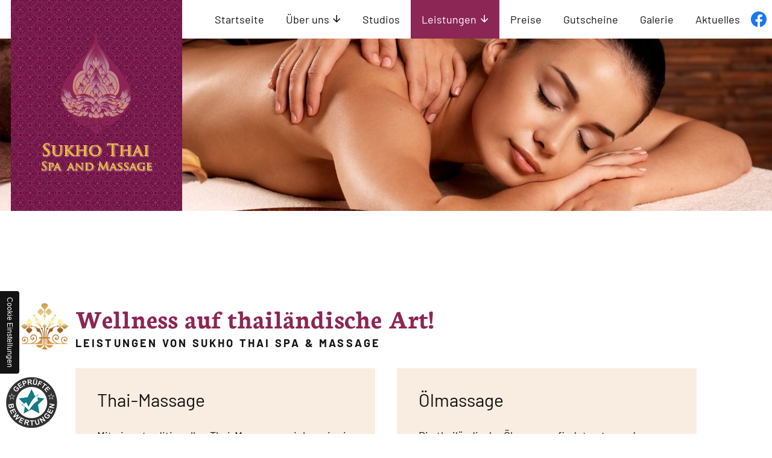

--- FILE ---
content_type: text/html; charset=UTF-8
request_url: https://www.sukho.de/leistungen/all-unsere-leistungen
body_size: 6234
content:
<!DOCTYPE html>
<html lang="de" data-fw-version="1.4.5" data-privacy-control="dark">
<head>
	<meta charset="utf-8">
	<title>Wellnessmassagen und mehr in Ulm und Dornstadt</title>
        <meta name="description" content="Wir bieten Ihnen in unseren Massagestudios ein vielfältiges Leistungsspektrum. Hier können Sie sich ausführlich über unsere Angebote informieren!">
        <meta property="og:title" content="Wellnessmassagen und mehr in Ulm und Dornstadt">
        <meta property="og:description" content="Wir bieten Ihnen in unseren Massagestudios ein vielfältiges Leistungsspektrum. Hier können Sie sich ausführlich über unsere Angebote informieren!">
        <meta property="og:type" content="website">
        <meta property="og:url" content="https://www.sukho.de">
        <meta property="og:image" content="/images/social_branding.png">
        <meta property="og:site_name" content="Sukho Thai Spa &amp;amp; Massage">	<meta name="author" content="Sukho Thai Spa &amp; Massage">
	<meta name="viewport" content="width=device-width, height=device-height, initial-scale=1.0, user-scalable=0">
	<meta name="thumbnail" content="/images/social_branding.png">
	<meta name="theme-color" content="#8c2655">
	<meta name="format-detection" content="telephone=no">
	<link rel="canonical" href="https://www.sukho.de/leistungen/all-unsere-leistungen">
	<!-- Fav Icon -->
	<link rel="icon" href="/favicon.ico" type="image/x-icon">
	<!-- Styles -->
	<link rel="stylesheet" href="/css/styles.css?v=1756112178" media="screen">
	<link rel="stylesheet" href="/css/print.css?v=1756112178" media="print">
<script type="application/json" data-translations>{"Form data is not valid!":"Formulardaten sind ung\u00fcltig!","FORM_SUBMISSION_ERROR":"Die E-Mail wurde nicht gesendet, weil die folgenden Fehler aufgetreten sind:","FORM_SUBMISSION_SUCCESS":"E-Mail erfolgreich gesendet","Calculate route":"Route berechnen","The field is required":"Dieses Feld ist erforderlich","Invalid email address":"Die E-Mail-Adresse ist ung\u00fcltig","privacyPolicy_not_accepted":"Das Feld Datenschutzerkl\u00e4rung ist obligatorisch"}</script><script type="text/javascript">(function (root) {
    let translations;

    root.__ = function (message) {
        if (translations === (void 0)) {
            let el = document.querySelector('script[data-translations]');

            try {
                translations = JSON.parse(el.textContent);
            } catch (e) {
                translations = {};
            }
        }

        return message in translations ? translations[message] : message;
    };
})(window);</script></head>
<body class="main-template no-js lang-de Leistungen Leistungen-All-unsere-Leistungen All-unsere-Leistungen leistungen leistungen-all-unsere-leistungen" style="opacity:0">
	<input type="checkbox" id="navi-toggled">
	<a href="#content" tabindex="1" title="Navigation überspringen" class="btn-focus">Navigation überspringen</a>
	<a href="/sitemap" tabindex="1" title="Sitemap anzeigen" rel="nofollow" class="btn-focus">Sitemap anzeigen</a>
	<div class="first-level" id="navigation">
		<div class="row">
			<div class="col giant-3 flex">
				<div class="branding-over">
					<a href="/" title="Sukho Thai-Massage | Massagepraxis in Ulm und Dornstadt" class="branding"><img src="/images/layout/branding.png" alt="Sukho Thai Spa &amp; Massage - Logo"></a>
				</div>
			</div>
			<div class="col giant-9">
				<nav>
					<div style="background-size: cover;" class="cms-container-el default-container">
<div class="cms-navi navi-main" id="navi-main">
<ul class="navi navi-main">
<li class="index">
<a title="Sukho Thai-Massage | Massagepraxis in Ulm und Dornstadt" class="index" href="/" target="_self">
Startseite</a>
</li>
<li class="ueber-uns has-sub">
<a title="Massagestudio für Thai-Massagen in Ulm und Dornstadt" class="ueber-uns" href="/ueber-uns/" target="_self">
Über uns</a>
<ul class="sub">
<li class="ueber-uns-team">
<a title="Sukho Thai-Spa und -Massage im Raum Ulm | Team" class="ueber-uns-team" href="/ueber-uns/team" target="_self">
Team</a>
</li>
</ul>
</li>
<li class="studios">
<a title="Thailändischen Massagestudios in Ulm und Dornstadt" class="studios" href="/studios" target="_self">
Studios</a>
</li>
<li class="active has-sub">
<span title="Wellness auf thailändische Art | Unsere Leistungen" class="active">
Leistungen</span>
<ul class="sub">
<li class="leistungen-all-unsere-leistungen active">
<a title="Wellnessmassagen und mehr in Ulm und Dornstadt" class="leistungen-all-unsere-leistungen active" href="/leistungen/all-unsere-leistungen" target="_self">
All unsere Leistungen</a>
</li>
<li class="leistungen-thai-massage">
<a title="Traditionelle Thai-Massagen in Ulm und Dornstadt" class="leistungen-thai-massage" href="/leistungen/thai-massage" target="_self">
Thai-Massage</a>
</li>
<li class="leistungen-oelmassage">
<a title="Thailändische Ölmassage gegen Migräne in Ulm und Dornstadt" class="leistungen-oelmassage" href="/leistungen/oelmassage" target="_self">
Ölmassage</a>
</li>
<li class="leistungen-thai-fussmassage">
<a title="Fußreflexzonenmassage in Ulm und Dornstadt | Thai-Fußmassage" class="leistungen-thai-fussmassage" href="/leistungen/thai-fussmassage" target="_self">
Thai-Fußmassage</a>
</li>
<li class="leistungen-hot-stone-massage">
<a title="Hot-Stone-Massage mit heißen Steinen in Ulm und Dornstadt" class="leistungen-hot-stone-massage" href="/leistungen/hot-stone-massage" target="_self">
Hot-Stone-Massage</a>
</li>
<li class="leistungen-thai-kraeuterstempel-massage">
<a title="Thai-Kräuterstempelmassage in Dornstadt und Ulm" class="leistungen-thai-kraeuterstempel-massage" href="/leistungen/thai-kraeuterstempel-massage" target="_self">
Thai-Kräuterstempel-Massage</a>
</li>
<li class="leistungen-sukho-spezial">
<a title="Verspannungen lösen mit Massagen in Ulm und Dornstadt" class="leistungen-sukho-spezial" href="/leistungen/sukho-spezial" target="_self">
Sukho-Spezial</a>
</li>
</ul>
</li>
<li class="preise">
<a title="Kosten für eine Thai-Massage in Ulm und Dornstadt | Preise" class="preise" href="/preise" target="_self">
Preise</a>
</li>
<li class="gutscheine">
<a title="Gutscheine für Sukho Thai-Spa &amp; -Massage | Ulm" class="gutscheine" href="/gutscheine" target="_self">
Gutscheine</a>
</li>
<li class="galerie">
<a title="Spa und Massagepraxis in Ulm und Dornstadt | Impressionen" class="galerie" href="/galerie" target="_self">
Galerie</a>
</li>
<li class="aktuelles">
<a title="Günstige Massagen in Ulm und Dornstadt | Aktuelles" class="aktuelles" href="/aktuelles" target="_self">
Aktuelles</a>
</li>
<li class="newsletter">
<a title="Thailändische Massagen in Ulm und Dornstadt | Newsletter" class="newsletter" href="/newsletter" target="_self">
Newsletter</a>
</li>
<li class="kontakt">
<a title="Ihr Kontakt zu uns | Sukho Thai Spa &amp; Massage aus Ulm" class="kontakt" href="/kontakt/" target="_self">
Kontakt</a>
</li>
<li class="impressum">
<a title="Sukho Thai Spa &amp; Massage, 89073 Ulm | Impressum" class="impressum" href="/impressum" target="_self">
Impressum</a>
</li>
<li class="datenschutzerklaerung">
<a title="Verarbeitung von Informationen &amp; Daten bei Sukho Thai Spa &amp; Massage" class="datenschutzerklaerung" href="/datenschutzerklaerung" target="_self">
Datenschutzerklärung</a>
</li>
<li class="facebook">
<a title="Besuchen Sie Sukho Thai Spa &amp; Massage auf Facebook" class="facebook" href="https://www.facebook.com/Sukho-Thai-Spa-Massage-107530594213508" target="_blank">
Facebook</a>
</li>
</ul>
</div>
</div>
				</nav>
				<div class="ctct-nav">
					<div class="box tel">
						<div class="btn">
							<i class="icon icon-phone"></i>
						</div>
						<div class="content">
							<i class="icon icon-phone"></i>
							<dl class="float-list">
								<dt><b>Ulm</b></dt>
								<dd><a href="tel:+497319642797" title="Jetzt telefonisch Kontakt mit Sukho Thai Spa &amp; Massage in 89073 Ulm aufnehmen" class="phone" data-event-type="click" data-event-name="Click To Call">0731 / 96 42 797</a></dd>
								<dt><b>Dornstadt</b></dt>
								<dd><a href="tel:+4973489492880" title="Jetzt telefonisch Kontakt mit Sukho Thai Spa &amp; Massage in 89073 Ulm aufnehmen" class="phone" data-event-type="click" data-event-name="Click To Call">07348 / 94 92 880</a></dd>
							</dl>
						</div>
					</div>
					<div class="box mail">
						<div class="btn">
							<i class="icon icon-mail"></i>
						</div>
						<a href="//www.sukho.de" class="escape email" title="Schreiben Sie Sukho Thai Spa &amp; Massage in 89073 Ulm eine E-Mail." data-email="{&quot;name&quot;:&quot;info&quot;,&quot;host&quot;:&quot;sukho.de&quot;}">info<span class="escape">∂</span>sukho.de</a>					</div>
					<div class="box time">
						<div class="btn">
							<i class="icon icon-clock"></i>
						</div>
						<div class="content">
							<i class="icon icon-clock"></i>
							<dl class="cms-opening-hours-combinedShort"><dt>Mo - Fr:</dt><dd>10:00 - 20:00</dd><dt>Sa:</dt><dd>10:00 - 18:00</dd></dl>						</div>
					</div>
				</div>
			</div>
	
		</div>
	</div>
	<div id="page-wrap">
		<header id="header">
			<div class="row">
				<div class="col large-5 giant-3">
					<div class="claim">
						<div class="btn-holder">
							<div class="branding-bg">
								<a href="/" title="Sukho Thai-Massage | Massagepraxis in Ulm und Dornstadt" class="branding"><img src="/images/layout/branding.png" alt="Sukho Thai Spa &amp; Massage - Logo"></a>
							</div>						
							<a href="//www.sukho.de" class="escape email" title="Schreiben Sie Sukho Thai Spa &amp; Massage in 89073 Ulm eine E-Mail." data-email="{&quot;name&quot;:&quot;info&quot;,&quot;host&quot;:&quot;sukho.de&quot;}">info<span class="escape">∂</span>sukho.de</a>							<div class="btn wide fake"><i class="icon icon-clock"></i> 
								<dl class="cms-opening-hours-combinedShort"><dt>Mo - Fr:</dt><dd>10:00 - 20:00</dd><dt>Sa:</dt><dd>10:00 - 18:00</dd></dl>							</div>
							<div class="btn wide fake"><i class="icon icon-phone"></i>
								<dl class="float-list">
									<dt><b>Ulm</b></dt>
									<dd><a href="tel:+497319642797" title="Jetzt telefonisch Kontakt mit Sukho Thai Spa &amp; Massage in 89073 Ulm aufnehmen" class="phone" data-event-type="click" data-event-name="Click To Call">0731 / 96 42 797</a></dd>
									<dt><b>Dornstadt</b></dt>
									<dd><a href="tel:+4973489492880" title="Jetzt telefonisch Kontakt mit Sukho Thai Spa &amp; Massage in 89073 Ulm aufnehmen" class="phone" data-event-type="click" data-event-name="Click To Call">07348 / 94 92 880</a></dd>
								</dl>
							</div>
						</div>
					</div>
				</div>
			</div>
			<div class="swiper-container header-swiper">
				<div class="swiper-wrapper">
					<div class="swiper-slide">
						<div class="header-img-01 swiper-lazy"></div>
					</div>
					<div class="swiper-slide">
						<div class="header-img-02 swiper-lazy"></div>
					</div>
				</div>
			</div>
		</header>
		<main id="content">
			<div style="background-size: cover;" class="cms-container-el default-container content-main">
<div class="row medium-center stretch start">
<div class="col medium-10">
<h1 class="cms-title">
Wellness auf thailändische Art! <span>Leistungen von Sukho Thai Spa &amp; Massage</span></h1>
</div>
<div class="col medium-10">
<div class="cms-article">

<ul class="teaser-list">
<li><a href="/leistungen/thai-massage" title="Traditionelle Thai-Massagen in Ulm und Dornstadt" target="_self"> <span class="h3">Thai-Massage </span> Mit einer traditionellen Thai-Massage erzielen wir ein lang anhaltendes körperliches Wohlbefinden. Gönnen auch Sie sich eine kleine Auszeit vom Alltag! </a></li>
<li><a href="/leistungen/oelmassage" title="Thailändische Ölmassage gegen Migräne in Ulm und Dornstadt" target="_self"> <span class="h3">Ölmassage </span> Die thailändische Ölmassage findet unter anderem bei innerer Unruhe, Depressionen, Hautirritationen, Migräne und Rheuma Anwendung. Lesen Sie mehr! </a></li>
<li><a href="/leistungen/thai-fussmassage" title="Fußreflexzonenmassage in Ulm und Dornstadt | Thai-Fußmassage" target="_self"> <span class="h3">Thai-Fußmassage </span> Eine Fußreflexzonenmassage nach thailändischer Art ist nicht nur eine Wohltat für strapazierte Füße, sondern sorgt im ganzen Körper für Entspannung. </a></li>
<li><a href="/leistungen/hot-stone-massage" title="Hot-Stone-Massage mit heißen Steinen in Ulm und Dornstadt" target="_self"> <span class="h3">Hot-Stone-Massage </span> Bei unserer beliebten Hot-Stone-Massage genießen Sie die wohltuende Wärme der Steine und entspannende Massagegriffe. Ideal bei Verspannungen! </a></li>
<li><a href="/leistungen/thai-kraeuterstempel-massage" title="Thai-Kräuterstempelmassage in Dornstadt und Ulm" target="_self"> <span class="h3">Thai Kräuterstempel Massage </span> Schon gewusst? Eine Thai-Kräuterstempelmassage führt nicht nur zu Entspannung, sondern fördert auch die Durchblutung, strafft das Gewebe und pflegt die Haut! </a></li>
<li>
</li><li><a href="/leistungen/sukho-spezial" title="Verspannungen lösen mit Massagen in Ulm und Dornstadt" target="_self"> <span class="h3">Sukho Spezial </span> Unsere Sukho Spezial Massage verbindet verschiedene Massagetechniken miteinander und löst Verspannungen gezielt und nachhaltig. Jetzt Termin vereinbaren! </a></li>
</ul>
</div>
</div>
</div>
</div>
			<div class="teaser-container">
				<div class="row small-center">
					<div class="col">
						<span class="headline">Über 15 Jahre Erfahrung <span class="small">Sukho Thai Spa &amp; Massage in Ulm und Dornstadt</span></span>
					</div>
					<div class="swiper-container teaser-image-swiper-2">
						<div class="swiper-wrapper">
							<div class="swiper-slide teaser modal-gallery">
								<a class="thai-massage" href="/leistungen/thai-massage" title="Traditionelle Thai-Massagen in Ulm und Dornstadt" target="_self">
									<img src="/images/layout/thai-massage.jpg" alt="Thai Massage" class="full-height-img lazy-bg">
									<div class="text-area">
										<p class="h5">Thai Massage</p>
										<p>Eine Fußreflexzonenmassage nach thailändischer Art ist nicht nur eine Wohltat für strapazierte Füße, sondern sorgt im ganzen Körper für Entspannung.</p>
									</div>
								</a>
							</div>
							<div class="swiper-slide teaser modal-gallery">
								<a class="oelmassage" href="/leistungen/oelmassage" title="Thailändische Ölmassage gegen Migräne in Ulm und Dornstadt" target="_self">
									<img src="/images/layout/oel-massage.jpg" alt="Ölmassage" class="full-height-img lazy-bg">
									<div class="text-area">
										<p class="h5">Ölmassage</p>
										<p>Die thailändische Ölmassage findet unter anderem bei innerer Unruhe, Depressionen, Hautirritationen, Migräne und Rheuma Anwendung. Lesen Sie mehr!</p>
									</div>
								</a>
							</div>
							<div class="swiper-slide teaser modal-gallery">
								<a class="hot-stone-massage" href="/leistungen/hot-stone-massage" title="Hot-Stone-Massage mit heißen Steinen in Ulm und Dornstadt" target="_self">
									<img src="/images/layout/hot-stone-massage.jpg" alt="Hot-Stone-Massage" class="full-height-img lazy-bg">
									<div class="text-area">
										<p class="h5">Hot-Stone-Massage</p>
										<p>Bei unserer beliebten Hot-Stone-Massage genießen Sie die wohltuende Wärme der Steine und entspannende Massagegriffe. Ideal bei Verspannungen!</p>
									</div>
								</a>
							</div>
							<div class="swiper-slide teaser modal-gallery">
								<a class="sukho-spezial" href="/leistungen/sukho-spezial" title="Verspannungen lösen mit Massagen in Ulm und Dornstadt" target="_self">
									<img src="/images/layout/sukho-spezial.jpg" alt="Sukho Spezial" class="full-height-img lazy-bg">
									<div class="text-area">
										<p class="h5">Sukho Spezial</p>
										<p>Unsere Sukho Spezial Massage verbindet verschiedene Massagetechniken miteinander und löst Verspannungen gezielt und nachhaltig. Jetzt Termin vereinbaren!</p>
									</div>
								</a>
							</div>
						</div>
					</div>
				</div>
			</div>
		</main>
		<footer id="footer">
			<div class="row large-center large-bottom">
				<div class="col large-4">
					<div class="btn-holder">
						<div class="branding-bg lazy-bg">
							<a href="/" title="Sukho Thai-Massage | Massagepraxis in Ulm und Dornstadt" class="branding"><img src="/images/layout/branding.png" alt="Sukho Thai Spa &amp; Massage - Logo" class="lazy-bg"></a>
						</div>
						<a href="//www.sukho.de" class="escape email" title="Schreiben Sie Sukho Thai Spa &amp; Massage in 89073 Ulm eine E-Mail." data-email="{&quot;name&quot;:&quot;info&quot;,&quot;host&quot;:&quot;sukho.de&quot;}">info<span class="escape">∂</span>sukho.de</a>						<div class="btn wide fake"><i class="icon icon-clock"></i> 
							<dl class="cms-opening-hours-combinedShort"><dt>Mo - Fr:</dt><dd>10:00 - 20:00</dd><dt>Sa:</dt><dd>10:00 - 18:00</dd></dl>						</div>
						<div class="btn wide fake"><i class="icon icon-phone"></i>
							<dl class="float-list">
								<dt><b>Ulm</b></dt>
								<dd><a href="tel:+497319642797" title="Jetzt telefonisch Kontakt mit Sukho Thai Spa &amp; Massage in 89073 Ulm aufnehmen" class="phone" data-event-type="click" data-event-name="Click To Call">0731 / 96 42 797</a></dd>
								<dt><b>Dornstadt</b></dt>
								<dd><a href="tel:+4973489492880" title="Jetzt telefonisch Kontakt mit Sukho Thai Spa &amp; Massage in 89073 Ulm aufnehmen" class="phone" data-event-type="click" data-event-name="Click To Call">07348 / 94 92 880</a></dd>
							</dl>
						</div>
					</div>
				</div>
				<div class="col small-6 large-4 large-first">
					<div class="headline">Neutorstraße 22, 89073 Ulm</div>
					<div class="google-maps">
	                    <iframe data-iframe="googlemaps" data-src="https://www.google.com/maps/embed?pb=!1m18!1m12!1m3!1d2648.8025963444675!2d9.98449791565831!3d48.40273397924546!2m3!1f0!2f0!3f0!3m2!1i1024!2i768!4f13.1!3m3!1m2!1s0x479966813d679ff7%3A0xecf6c40296a8e63a!2sSukho%20Thai!5e0!3m2!1sde!2sde!4v1584349394361!5m2!1sde!2sde" allowfullscreen></iframe>
	                </div>
				</div>
				<div class="col small-6 large-4">
					<div class="headline">Kreuzstraße 3, 89160 Dornstadt</div>
					<div class="google-maps maps-margin-bottom">
	                    <iframe data-iframe="googlemaps" data-src="https://www.google.com/maps/embed?pb=!1m14!1m8!1m3!1d2645.528684226404!2d9.9419276!3d48.465572!3m2!1i1024!2i768!4f13.1!3m3!1m2!1s0x47996f998f39d15d%3A0x7575074ed6e4b08!2sSukho%20Thai%20-%20Spa%20and%20Massage!5e0!3m2!1sde!2sde!4v1584349483642!5m2!1sde!2sde" allowfullscreen></iframe>
	                </div>
				</div>
				<div class="col medium-10 giant-8 huge-6">
					<div style="background-size: cover;" class="cms-container-el default-container">
<div class="cms-navi">
<ul class="navi navi-add">
<li class="aktuelles">
<a title="Günstige Massagen in Ulm und Dornstadt | Aktuelles" class="aktuelles" href="/aktuelles" target="_self">
Aktuelles</a>
</li>
<li class="newsletter">
<a title="Thailändische Massagen in Ulm und Dornstadt | Newsletter" class="newsletter" href="/newsletter" target="_self">
Newsletter</a>
</li>
<li class="kontakt">
<a title="Ihr Kontakt zu uns | Sukho Thai Spa &amp; Massage aus Ulm" class="kontakt" href="/kontakt/" target="_self">
Kontakt</a>
</li>
<li class="datenschutzerklaerung">
<a title="Verarbeitung von Informationen &amp; Daten bei Sukho Thai Spa &amp; Massage" class="datenschutzerklaerung" href="/datenschutzerklaerung" target="_self">
Datenschutzerklärung</a>
</li>
<li class="impressum">
<a title="Sukho Thai Spa &amp; Massage, 89073 Ulm | Impressum" class="impressum" href="/impressum" target="_self">
Impressum</a>
</li>
</ul>
</div>
</div>
				</div>
			</div>	
		</footer>
	</div>
	<ul id="quickbar">
		<li class="mini-bar">
			<p>Menü</p>
			<label for="navi-toggled">
				<span>navigation</span>
			</label>
		</li>
	</ul>
	<a href="#" class="back-to-top icon icon-angle-up" title="Zum Seitenanfang"><span>Zum Seitenanfang</span></a>
	<noscript>
		<input type="checkbox" id="noticebar">
		<label for="noticebar"></label>
		<div><span class="col"><b>Achtung:</b> <br>JavaScript ist nicht aktiviert! Bitte aktivieren Sie <a title="Wie Sie JavaScript in Ihrem Browser aktivieren" target="_blank" href="https://www.enable-javascript.com/de/" rel="noopener">JavaScript</a> um den vollen Funktionsumfang dieser und weiterer Webseiten genießen zu können.</span>
		</div>
	</noscript>
	<!-- JS -->
	<script>var cssData = {
    'image-path':            '"../images/" !default',
    'base-font-size':        '18px',
    'base-line-height':      '28px',
    'h1-size':               '45px',
    'h2-size':               '40px',
    'h3-size':               '30px',
    'h4-size':               '28px',
    'h5-size':               '25px',
    'h6-size':               '22px',
    'main-font':             'Barlow, sans-serif',
    'display-font':          'Neuton, serif',
    'icon-font':             'icomoon',
    'colors': {
        'primary':          '#8c2655',
        'secondary':        '#bd96ad',
        'light':            '#fff',
        'medium':           '#f9ede2',
        'dark':             '#131313',
        'border':           '#bbb',
        'alert':            '#bd96ad'
    },
    'base-gap':             '18px',
    'rowMaxWidth':          '1620px',
    /* columnCount is required for cms4 for legacy reasons */
    'columnCount':          12,
    'column-count':         '$columnCount',
    'base-border':          '1px solid $border',
    'base-border-radius':   '4px',
    'base-box-shadow':      '0px 5px 10px 0px rgba($dark, .2)',
    'outline':              '1px dotted $alert',
    'bpContext':            '16px',
    'hide-text-direction':  'right',
    'icon-map': {
        'minus':            '"\\f068"',
        'times':            '"\\f00e"',
        'angle-right':      '"\\f054"',
        'plus':             '"\\f067"',
        'angle-up':         '"\\f077"',
        'exclamation':      '"\\f06a"',
        'clock':            '"\\e968"',
        'mail':             '"\\e9b0"',
        'phone':            '"\\ea82"',
        'news':             '"\\ea5b"',
        'lotus':            '"\\eae5"',
        'arrow-down':       '"\\ea1d"',
        'video':            '"\\eb36"',
    },
    'gridMap': {
        'default': {
            'width':        '0px',
            'cols':         [1,2,3,4,5,6,7,8,9,10,11,12,'auto'],
            'prefix':       [0,1,2,3,4,5,6,7,8,9,10,11,12],
            'suffix':       [0,1,2,3,4,5,6,7,8,9,10,11,12],
            'start':        ['justify-content:flex-start'],
            'center':       ['justify-content:center'],
            'end':          ['justify-content:flex-end'],
            'between':      ['justify-content:space-between'],
            'around':       ['justify-content:space-around'],
            'top':          ['align-items:flex-start'],
            'middle':       ['align-items:center'],
            'baseline':     ['align-items:flex-baseline'],
            'bottom':       ['align-items:flex-end'],
            'stretch':      ['align-items:stretch'],
            'reverse':      ['flex-direction:row-reverse'],
            'forward':      ['flex-direction:row'],
            'first':        ['order:-1'],
            'last':         ['order:1'],
            'unset':        ['order:0']
        },
        'tiny': {
            'width':        '480px',
            'cols':         [1,2,3,4,5,6,7,8,9,10,11,12,'auto'],
            'prefix':       [0,1,2,3,4,5,6,7,8,9,10,11,12],
            'suffix':       [0,1,2,3,4,5,6,7,8,9,10,11,12],
            'start':        ['justify-content:flex-start'],
            'center':       ['justify-content:center'],
            'end':          ['justify-content:flex-end'],
            'between':      ['justify-content:space-between'],
            'around':       ['justify-content:space-around'],
            'top':          ['align-items:flex-start'],
            'middle':       ['align-items:center'],
            'baseline':     ['align-items:flex-baseline'],
            'bottom':       ['align-items:flex-end'],
            'stretch':      ['align-items:stretch'],
            'reverse':      ['flex-direction:row-reverse'],
            'forward':      ['flex-direction:row'],
            'first':        ['order:-1'],
            'last':         ['order:1'],
            'unset':        ['order:0']
        },
        'small': {
            'width':        '640px',
            'cols':         [1,2,3,4,5,6,7,8,9,10,11,12,'auto'],
            'prefix':       [0,1,2,3,4,5,6,7,8,9,10,11,12],
            'suffix':       [0,1,2,3,4,5,6,7,8,9,10,11,12],
            'start':        ['justify-content:flex-start'],
            'center':       ['justify-content:center'],
            'end':          ['justify-content:flex-end'],
            'between':      ['justify-content:space-between'],
            'around':       ['justify-content:space-around'],
            'top':          ['align-items:flex-start'],
            'middle':       ['align-items:center'],
            'baseline':     ['align-items:flex-baseline'],
            'bottom':       ['align-items:flex-end'],
            'stretch':      ['align-items:stretch'],
            'reverse':      ['flex-direction:row-reverse'],
            'forward':      ['flex-direction:row'],
            'first':        ['order:-1'],
            'last':         ['order:1'],
            'unset':        ['order:0']
        },
        'medium': {
            'width':        '760px',
            'cols':         [1,2,3,4,5,6,7,8,9,10,11,12,'auto'],
            'prefix':       [0,1,2,3,4,5,6,7,8,9,10,11,12],
            'suffix':       [0,1,2,3,4,5,6,7,8,9,10,11,12],
            'start':        ['justify-content:flex-start'],
            'center':       ['justify-content:center'],
            'end':          ['justify-content:flex-end'],
            'between':      ['justify-content:space-between'],
            'around':       ['justify-content:space-around'],
            'top':          ['align-items:flex-start'],
            'middle':       ['align-items:center'],
            'baseline':     ['align-items:flex-baseline'],
            'bottom':       ['align-items:flex-end'],
            'stretch':      ['align-items:stretch'],
            'reverse':      ['flex-direction:row-reverse'],
            'forward':      ['flex-direction:row'],
            'first':        ['order:-1'],
            'last':         ['order:1'],
            'unset':        ['order:0']
        },
        'large': {
            'width':        '992px',
            'cols':         [1,2,3,4,5,6,7,8,9,10,11,12,'auto'],
            'prefix':       [0,1,2,3,4,5,6,7,8,9,10,11,12],
            'suffix':       [0,1,2,3,4,5,6,7,8,9,10,11,12],
            'start':        ['justify-content:flex-start'],
            'center':       ['justify-content:center'],
            'end':          ['justify-content:flex-end'],
            'between':      ['justify-content:space-between'],
            'around':       ['justify-content:space-around'],
            'top':          ['align-items:flex-start'],
            'middle':       ['align-items:center'],
            'baseline':     ['align-items:flex-baseline'],
            'bottom':       ['align-items:flex-end'],
            'stretch':      ['align-items:stretch'],
            'reverse':      ['flex-direction:row-reverse'],
            'forward':      ['flex-direction:row'],
            'first':        ['order:-1'],
            'last':         ['order:1'],
            'unset':        ['order:0']
        },
        'giant': {
            'width':        '1200px',
            'cols':         [1,2,3,4,5,6,7,8,9,10,11,12,'auto'],
            'prefix':       [0,1,2,3,4,5,6,7,8,9,10,11,12],
            'suffix':       [0,1,2,3,4,5,6,7,8,9,10,11,12],
            'start':        ['justify-content:flex-start'],
            'center':       ['justify-content:center'],
            'end':          ['justify-content:flex-end'],
            'between':      ['justify-content:space-between'],
            'around':       ['justify-content:space-around'],
            'top':          ['align-items:flex-start'],
            'middle':       ['align-items:center'],
            'baseline':     ['align-items:flex-baseline'],
            'bottom':       ['align-items:flex-end'],
            'stretch':      ['align-items:stretch'],
            'reverse':      ['flex-direction:row-reverse'],
            'forward':      ['flex-direction:row'],
            'first':        ['order:-1'],
            'last':         ['order:1'],
            'unset':        ['order:0']
        },
        'huge': {
            'width':        '1364px',
            'cols':         [1,2,3,4,5,6,7,8,9,10,11,12,'auto'],
            'prefix':       [0,1,2,3,4,5,6,7,8,9,10,11,12],
            'suffix':       [0,1,2,3,4,5,6,7,8,9,10,11,12],
            'start':        ['justify-content:flex-start'],
            'center':       ['justify-content:center'],
            'end':          ['justify-content:flex-end'],
            'between':      ['justify-content:space-between'],
            'around':       ['justify-content:space-around'],
            'top':          ['align-items:flex-start'],
            'middle':       ['align-items:center'],
            'baseline':     ['align-items:flex-baseline'],
            'bottom':       ['align-items:flex-end'],
            'stretch':      ['align-items:stretch'],
            'reverse':      ['flex-direction:row-reverse'],
            'forward':      ['flex-direction:row'],
            'first':        ['order:-1'],
            'last':         ['order:1'],
            'unset':        ['order:0']
        },
        'full': {
            'width':        '1520px',
            'cols':         [1,2,3,4,5,6,7,8,9,10,11,12,'auto'],
            'prefix':       [0,1,2,3,4,5,6,7,8,9,10,11,12],
            'suffix':       [0,1,2,3,4,5,6,7,8,9,10,11,12],
            'start':        ['justify-content:flex-start'],
            'center':       ['justify-content:center'],
            'end':          ['justify-content:flex-end'],
            'between':      ['justify-content:space-between'],
            'around':       ['justify-content:space-around'],
            'top':          ['align-items:flex-start'],
            'middle':       ['align-items:center'],
            'baseline':     ['align-items:flex-baseline'],
            'bottom':       ['align-items:flex-end'],
            'stretch':      ['align-items:stretch'],
            'reverse':      ['flex-direction:row-reverse'],
            'forward':      ['flex-direction:row'],
            'first':        ['order:-1'],
            'last':         ['order:1'],
            'unset':        ['order:0']
        },
        'cut': {
            'width':        '$rowMaxWidth',
            'cols':         [1,2,3,4,5,6,7,8,9,10,11,12,'auto'],
            'prefix':       [0,1,2,3,4,5,6,7,8,9,10,11,12],
            'suffix':       [0,1,2,3,4,5,6,7,8,9,10,11,12],
            'start':        ['justify-content:flex-start'],
            'center':       ['justify-content:center'],
            'end':          ['justify-content:flex-end'],
            'between':      ['justify-content:space-between'],
            'around':       ['justify-content:space-around'],
            'top':          ['align-items:flex-start'],
            'middle':       ['align-items:center'],
            'baseline':     ['align-items:flex-baseline'],
            'bottom':       ['align-items:flex-end'],
            'stretch':      ['align-items:stretch'],
            'reverse':      ['flex-direction:row-reverse'],
            'forward':      ['flex-direction:row'],
            'first':        ['order:-1'],
            'last':         ['order:1'],
            'unset':        ['order:0']
        },
    }
}
</script><script src="/js/_require.js?v=1756112178"></script>
	<!-- Schema.org -->
	<script type="application/ld+json">{
		"@context" : "http://schema.org",
		"@type" : "LocalBusiness",
		"@id": "//www.sukho.de/studios#standort-ulm",
		"address" : {
			"@type": "PostalAddress",
			"addressLocality":"Ulm",
			"addressCountry": "DE",
			"postalCode":"89073",
			"streetAddress": "Neutorstra&szlig;e 22"
    	},
		"description":"Wir bieten Ihnen in unseren Massagestudios ein vielfältiges Leistungsspektrum. Hier können Sie sich ausführlich über unsere Angebote informieren!",
		"name":"Sukho Thai Spa &amp; Massage",
		"url":"//www.sukho.de",
		"image":"//www.sukho.de/images/social_branding.png",
		"telephone":"0731 / 96 42 797",
		"openingHours": ["Mo 10:00 - 20:00", "Tu 10:00 - 20:00", "We 10:00 - 20:00", "Th 10:00 - 20:00", "Fr 10:00 - 20:00", "Sa 10:00 - 18:00"],
		"subOrganization": [
			{
				"@type": "LocalBusiness",
				"@id": "//www.sukho.de/studios#standort-dornstadt",
				"openingHours": ["Mo 10:00 - 20:00", "Tu 10:00 - 20:00", "We 10:00 - 20:00", "Th 10:00 - 20:00", "Fr 10:00 - 20:00", "Sa 10:00 - 18:00"],
				"image": "//www.sukho.de/images/social_branding.png",
				"name": "Sukho Thai Spa &amp; Massage",
				"address": {
					"@type": "PostalAddress",
					"addressLocality": "Dornstadt",
					"addressRegion": "DE",
					"postalCode": "89160",
					"streetAddress": "Kreuzstra&szlig;e 3"
				},
				"telephone": "07348 / 94 92 880"
			}
		]
  	}</script>
	<script type="application/ld+json"></script>
		<script type="text/javascript">
	    (function () {
	        var s = document.createElement('script');
	        var options = {id: 1834};
	        s.async = true;
	        s.onload = function () {
	            getWidget('https://meinebewertungen.securewebsystems.net', '/de', 'FKjykqgr', s, options);
	        };
	        s.src = 'https://meinebewertungen.securewebsystems.net/js/widget.js';
	        var scripts = document.getElementsByTagName('script');
	        var me = scripts[scripts.length - 1];
	        me.parentNode.insertBefore(s, me);
	    })();
	</script>
<script data-website-brand="securewebsystems.net" src="/_rassets/csite_modules.js?v=1756112178"></script><script src="/usecurez.js?k=R16C40929W40978&amp;v=1756112178" type="text/javascript" defer="defer"></script><noscript><div><img src="/usecurez.jpg?k=R16C40929W40978&amp;noscript=1" alt="Counter"></div></noscript><link rel="stylesheet" href="/_rassets/cms_defaults.css?v=1756112178">
<script data-webpack-metadata data-cms-wp-public-path="/_rassets/"></script></body>
</html>


--- FILE ---
content_type: text/html; charset=UTF-8
request_url: https://meinebewertungen.securewebsystems.net/de/widget/js/FKjykqgr?id=1834
body_size: 7968
content:
<script type="application/ld+json">{"@context":"http:\/\/schema.org","@type":"LocalBusiness","@id":"http:\/\/sukho.de\/","name":"Sukho Thai Spa & Massage Wanida Gäßler ","description":"Unsere Praxis für Traditionelle Thai-Massage besteht seit nunmehr fünf Jahren, in dieser Zeit waren wir stetig bemüht, uns zu verbessern. Unser zufriedener Kundenkreis zeigt, daß uns dies gelungen ist und ist uns auch in Zukunft Ansporn uns weiter zu entwickeln. Es erwartet Sie bei uns asiatische Gastfreundschaft in angenehmer Umgebung, sowie unsere entspannenden Thai Massagen.\r\nÜberzeugen Sie sich selbst in unserer Praxis, wir erklären Ihnen jederzeit unsere Dienstleistungen oder erleben Sie selbst eine langanhaltende Entspannung bei einer Massage.\r\n\r\nSie finden uns in verkehrsgünstiger Lage, Sie können uns bequem mit privaten oder öffentlichen Verkehrsmitteln erreichen.\r\n\r\nUnsere obersten Ziele sind das Wohlbefinden und die Gesundheit unserer Gäste. Wir sind ein gut ausgebildetes Team und legen Wert darauf, daß unsere Teammitglieder an renommierten Massageschulen in Thailand ausgebildet wurden. Weiterbildung gehört natürlich dazu und findet intern wie extern statt, dazu gehört auch der Erfahrungsaustausch mit anderen Massage Studios und die Zusammenarbeit in entsprechenden Verbänden.\r\n\r\nUm Verwechslungen vorzubeugen, möchten wir ausdrücklich darauf hinweisen, dass wir keinerlei erotische Dienstleistungen anbieten.","url":"http:\/\/sukho.de\/","openingHours":["Mo,Tu,We,Th,Fr 10:00-20:00,Sa 10:00-18:00"],"address":{"@type":"PostalAddress","streetAddress":"Neutorstraße 22","addressLocality":"Ulm","addressCountry":"DE","postalCode":"89073"},"geo":{"@type":"GeoCoordinates","latitude":48.40272299999999,"longitude":9.986682799999999},"image":"https:\/\/bewertungen.securewebsystems.net\/system\/images\/business_entity\/6908\/normal.jpg","aggregateRating":{"@type":"AggregateRating","ratingValue":5,"ratingCount":4},"sameAs":["http:\/\/web2.cylex.de\/firma-home\/sukho-thai-spa-_-massage-10576386.html","https:\/\/www.yourrate.com\/de\/biz\/FKjykqgr\/sukho-thai-spa-massage-wanida-gaessler"],"review":[{"@type":"Review","reviewRating":{"@type":"Rating","ratingValue":"5.00","bestRating":5,"worstRating":1},"description":"Ich liebe es dort , letztens hat mich Sot massiert, das war richtig gut 😍 die anderen waren aber auch gut 😊","author":{"@type":"Person","name":"C. D."},"datePublished":"2025-08-28"},{"@type":"Review","reviewRating":{"@type":"Rating","ratingValue":"5.00","bestRating":5,"worstRating":1},"description":"Wer eine traditionelle Thai-Massage mag, ist hier genau richtig. Ich gehe regelmäßig hin und genieße es jedes Mal!\nSollte man keine Erfahrung mit Massagen haben, dann darf man das gerne sagen und auch bei zu viel Druck einfach die Masseurinnen ansprechen. Sie sind alle sehr lieb.\nWichtig ist zu wissen, dass die Onlinebuchung nicht immer eingehalten werden kann. Oft wird dann nochmal angerufen und der Termin etwas geschoben. Daher empfehle ich immer anzurufen oder vor Ort einen Termin auszumachen. Dann werden die Termine zu 100% eingehalten. Aktuell ist auch oft spontan ein Termin möglich. Einfach vorbeigehen 😊","author":{"@type":"Person","name":"Amrei Asmus"},"datePublished":"2025-07-22"},{"@type":"Review","reviewRating":{"@type":"Rating","ratingValue":"5.00","bestRating":5,"worstRating":1},"description":"super Massage bei Mai, Faszien werden tief bearbeitet und gelöst.\nMai ist eine super nette  und freundliche Person, ich komme gerne wieder ;)","author":{"@type":"Person","name":"Martina Held"},"datePublished":"2025-07-17"},{"@type":"Review","reviewRating":{"@type":"Rating","ratingValue":"5.00","bestRating":5,"worstRating":1},"description":"Seit Jahren gehe ich regelmäßig hin, das spricht doch für sich. Wer sich etwas Gutes tun will, sollte sich eine professionelle Massage gönnen.","author":{"@type":"Person","name":"Irene Mavroudis"},"datePublished":"2025-06-19"},{"@type":"Review","reviewRating":{"@type":"Rating","ratingValue":"3.00","bestRating":5,"worstRating":1},"description":"War bisher immer zufrieden.\nJetzt, wurde mir zum dritten Mal ein Termin, sehr kurzfristig (morgens um 8.00 Uhr,  Termin wäre um 11 Uhr) abgesagt.","author":{"@type":"Person","name":"Markus Feilen"},"datePublished":"2024-10-12"}]}</script>
<div class=" WidgetSealContainer StickyBottomLeft">
	<div
        class="WidgetSeal"
        tabindex="0"
        data-reviewsWidget-popup-open    ></div>

	<!-- Start Mobile version -->
	<!--FLEX-->
<div class="widgetFlex" data-id="widget-flex">
    
        <div
            class="WidgetOverallStatistics"
            tabindex="0"
            data-reviewsWidget-popup-open
        >
            <div class="average">5</div>
            <span class="WidgetBusinessSmallStars">
				    <i class="widget-star"></i>
    <i class="widget-star"></i>
    <i class="widget-star"></i>
    <i class="widget-star"></i>
    <i class="widget-star"></i>

			</span>
            <div class="widgetClearfix"></div>
            <!-- Remove tabindex since we have on the parent element-->
            <a href="javascript:;" tabindex="-1">Mehr Bewertungen lesen</a>
        </div>

        <div class="widgetClearfix"></div>
    <a class="closeit" data-reviewsWidget-flex-close></a>
</div>
<!--FLEX_END-->
	<!-- End Mobile version -->

	<div class="WidgetPopup closed"">
<div class="WidgetHeader">
    Sukho Thai Spa &amp; Massage Wanida Gäßler     <small>Ulm</small>    <a data-reviewsWidget-popup-close tabindex="0"></a>
</div>

<div class="WidgetOverall">
    <div class="WidgetOverallSeal"></div>
    <div class="WidgetOverallStatistics borderRight">
        <div class="average">
            5 Exzellent        </div>
        <span class="WidgetBusinessBigStars">
                <i class="widget-star"></i>
    <i class="widget-star"></i>
    <i class="widget-star"></i>
    <i class="widget-star"></i>
    <i class="widget-star"></i>

        </span>
        <div class="widgetClearfix"></div>
        Ermittelt aus 4 United Media Kundenbewertungen        <span
            class="reviews-info-icon"
            title="Wir bitten um Verständnis, dass eine Prüfung der Echtheit der Bewertungen aus technischen Gründen nicht erfolgen kann."
        />
    </div>
    <!-- Social channels listing -->
            <div class="WidgetRatedOn">
            <div class="WidgetRatedOnText">Weitere Bewertungen auf:</div>
            <a class="googlelink" href="https://search.google.com/local/reviews?placeid=ChIJ959nPYFmmUcROuaolgLE9uw" target="_blank">Google</a>        </div>
        <div class="widgetClearfix"></div>
</div>


<div class="WidgetReviews" >
            <div
            class="WidgetReview reviewTypegoogle reviewStarsRounded5            google">
            <div>
                <div class="reviewInfo">
                                        <div class="WidgetBusinessSmallestStars">
                        <i class="widget-star"></i><i class="widget-star"></i><i class="widget-star"></i><i class="widget-star"></i><i class="widget-star"></i>                    </div>
                    <span class="additionalRevieData reviewDatetime">
                        vor 3 Monaten                    </span>
                </div>
                
                                    <div class="reviewContent">
                        <span class="reviewContentDescription">
                            Ich liebe es dort , letztens hat mich Sot massiert, das war richtig gut 😍 die anderen waren aber auch gut 😊                        </span>
                        <span class="arrowbg"></span><span class="widget-arrow"></span>
                    </div>
                
                            </div>

                            <div class="socialLogogoogle"></div>
            
        </div>
            <div
            class="WidgetReview reviewTypegoogle reviewStarsRounded5            google">
            <div>
                <div class="reviewInfo">
                                        <div class="WidgetBusinessSmallestStars">
                        <i class="widget-star"></i><i class="widget-star"></i><i class="widget-star"></i><i class="widget-star"></i><i class="widget-star"></i>                    </div>
                    <span class="additionalRevieData reviewDatetime">
                        vor 4 Monaten                    </span>
                </div>
                
                                    <div class="reviewContent">
                        <span class="reviewContentDescription">
                            Wer eine traditionelle Thai-Massage mag, ist hier genau richtig. Ich gehe regelmäßig hin und genieße es jedes Mal!
Sollte man keine Erfahrung mit Massagen haben, dann darf man das gerne sagen und auch bei zu viel Druck einfach die Masseurinnen ansprechen. Sie sind alle sehr lieb.
Wichtig ist zu wissen, dass die Onlinebuchung nicht immer eingehalten werden kann. Oft wird dann nochmal angerufen und der Termin etwas geschoben. Daher empfehle ich immer anzurufen oder vor Ort einen Termin auszumachen. Dann werden die Termine zu 100% eingehalten. Aktuell ist auch oft spontan ein Termin möglich. Einfach vorbeigehen 😊                        </span>
                        <span class="arrowbg"></span><span class="widget-arrow"></span>
                    </div>
                
                            </div>

                            <div class="socialLogogoogle"></div>
            
        </div>
            <div
            class="WidgetReview reviewTypegoogle reviewStarsRounded5            google">
            <div>
                <div class="reviewInfo">
                                        <div class="WidgetBusinessSmallestStars">
                        <i class="widget-star"></i><i class="widget-star"></i><i class="widget-star"></i><i class="widget-star"></i><i class="widget-star"></i>                    </div>
                    <span class="additionalRevieData reviewDatetime">
                        vor 5 Monaten                    </span>
                </div>
                
                                    <div class="reviewContent">
                        <span class="reviewContentDescription">
                            super Massage bei Mai, Faszien werden tief bearbeitet und gelöst.
Mai ist eine super nette  und freundliche Person, ich komme gerne wieder ;)                        </span>
                        <span class="arrowbg"></span><span class="widget-arrow"></span>
                    </div>
                
                            </div>

                            <div class="socialLogogoogle"></div>
            
        </div>
            <div
            class="WidgetReview reviewTypegoogle reviewStarsRounded5            google">
            <div>
                <div class="reviewInfo">
                                        <div class="WidgetBusinessSmallestStars">
                        <i class="widget-star"></i><i class="widget-star"></i><i class="widget-star"></i><i class="widget-star"></i><i class="widget-star"></i>                    </div>
                    <span class="additionalRevieData reviewDatetime">
                        vor 6 Monaten                    </span>
                </div>
                
                                    <div class="reviewContent">
                        <span class="reviewContentDescription">
                            Seit Jahren gehe ich regelmäßig hin, das spricht doch für sich. Wer sich etwas Gutes tun will, sollte sich eine professionelle Massage gönnen.                        </span>
                        <span class="arrowbg"></span><span class="widget-arrow"></span>
                    </div>
                
                            </div>

                            <div class="socialLogogoogle"></div>
            
        </div>
            <div
            class="WidgetReview reviewTypegoogle reviewStarsRounded3            google">
            <div>
                <div class="reviewInfo">
                                        <div class="WidgetBusinessSmallestStars">
                        <i class="widget-star"></i><i class="widget-star"></i><i class="widget-star"></i><i class="widget-star-o"></i><i class="widget-star-o"></i>                    </div>
                    <span class="additionalRevieData reviewDatetime">
                        vor über einem Jahr                    </span>
                </div>
                
                                    <div class="reviewContent">
                        <span class="reviewContentDescription">
                            War bisher immer zufrieden.
Jetzt, wurde mir zum dritten Mal ein Termin, sehr kurzfristig (morgens um 8.00 Uhr,  Termin wäre um 11 Uhr) abgesagt.                        </span>
                        <span class="arrowbg"></span><span class="widget-arrow"></span>
                    </div>
                
                            </div>

                            <div class="socialLogogoogle"></div>
            
        </div>
            <div
            class="WidgetReview reviewTypegoogle reviewStarsRounded3            google">
            <div>
                <div class="reviewInfo">
                                        <div class="WidgetBusinessSmallestStars">
                        <i class="widget-star"></i><i class="widget-star"></i><i class="widget-star"></i><i class="widget-star-o"></i><i class="widget-star-o"></i>                    </div>
                    <span class="additionalRevieData reviewDatetime">
                        vor über einem Jahr                    </span>
                </div>
                
                                    <div class="reviewContent">
                        <span class="reviewContentDescription">
                            Waren alle 14 Tage in der Thaimassage. Letztes Mal hatten wir einen Termin ausgemacht und standen vor verschlossener Türe. Weder eine Information noch ein Anruf,dass dieser ausgemachte Termin nicht stattfinden kann. Leider nicht das erste Mal. Schade so verliert man Kunden.                        </span>
                        <span class="arrowbg"></span><span class="widget-arrow"></span>
                    </div>
                
                            </div>

                            <div class="socialLogogoogle"></div>
            
        </div>
            <div
            class="WidgetReview reviewTypegoogle reviewStarsRounded5            google">
            <div>
                <div class="reviewInfo">
                                        <div class="WidgetBusinessSmallestStars">
                        <i class="widget-star"></i><i class="widget-star"></i><i class="widget-star"></i><i class="widget-star"></i><i class="widget-star"></i>                    </div>
                    <span class="additionalRevieData reviewDatetime">
                        vor über einem Jahr                    </span>
                </div>
                
                                    <div class="reviewContent">
                        <span class="reviewContentDescription">
                            Super Massage! Die Frauen dort sind sehr nett und ich genieße es jedes Mal!                        </span>
                        <span class="arrowbg"></span><span class="widget-arrow"></span>
                    </div>
                
                            </div>

                            <div class="socialLogogoogle"></div>
            
        </div>
            <div
            class="WidgetReview reviewTypegoogle reviewStarsRounded5            google">
            <div>
                <div class="reviewInfo">
                                        <div class="WidgetBusinessSmallestStars">
                        <i class="widget-star"></i><i class="widget-star"></i><i class="widget-star"></i><i class="widget-star"></i><i class="widget-star"></i>                    </div>
                    <span class="additionalRevieData reviewDatetime">
                        vor über einem Jahr                    </span>
                </div>
                
                                    <div class="reviewContent">
                        <span class="reviewContentDescription">
                            Bin sehr zufrieden, tolle Thaimassage, sehr sauber und Maie ist eine super Masseurin.                        </span>
                        <span class="arrowbg"></span><span class="widget-arrow"></span>
                    </div>
                
                            </div>

                            <div class="socialLogogoogle"></div>
            
        </div>
            <div
            class="WidgetReview reviewTypegoogle reviewStarsRounded5            google">
            <div>
                <div class="reviewInfo">
                                        <div class="WidgetBusinessSmallestStars">
                        <i class="widget-star"></i><i class="widget-star"></i><i class="widget-star"></i><i class="widget-star"></i><i class="widget-star"></i>                    </div>
                    <span class="additionalRevieData reviewDatetime">
                        vor über einem Jahr                    </span>
                </div>
                
                                    <div class="reviewContent">
                        <span class="reviewContentDescription">
                            War 120 min zur klassischen Thaimassage und war sehr zufrieden. Habe nachher ca. 10 Minuten gebraucht um wieder den Kreislauf in Schwung zu bringen.                        </span>
                        <span class="arrowbg"></span><span class="widget-arrow"></span>
                    </div>
                
                            </div>

                            <div class="socialLogogoogle"></div>
            
        </div>
            <div
            class="WidgetReview reviewTypegoogle reviewStarsRounded5            google">
            <div>
                <div class="reviewInfo">
                                        <div class="WidgetBusinessSmallestStars">
                        <i class="widget-star"></i><i class="widget-star"></i><i class="widget-star"></i><i class="widget-star"></i><i class="widget-star"></i>                    </div>
                    <span class="additionalRevieData reviewDatetime">
                        vor über einem Jahr                    </span>
                </div>
                
                                    <div class="reviewContent">
                        <span class="reviewContentDescription">
                            Meine Freundin und ich waren heute bei der Paarmassage (Thai Sukho). 90min pure Entspannung bei Jitra und Jum. Wir fühlen uns wie neugeboren und planen schon den nächsten Besuch, aber dann gleich die vollen 120 min.
Alle sind sehr freundlich, tolle Atmosphäre, sehr schöne Räumlichkeiten.
Wir haben uns rundum wohl gefühlt und können dieses Massagestudio uneingeschränkt weiterempfehlen!                        </span>
                        <span class="arrowbg"></span><span class="widget-arrow"></span>
                    </div>
                
                            </div>

                            <div class="socialLogogoogle"></div>
            
        </div>
            <div
            class="WidgetReview reviewTypegoogle reviewStarsRounded5            google">
            <div>
                <div class="reviewInfo">
                                        <div class="WidgetBusinessSmallestStars">
                        <i class="widget-star"></i><i class="widget-star"></i><i class="widget-star"></i><i class="widget-star"></i><i class="widget-star"></i>                    </div>
                    <span class="additionalRevieData reviewDatetime">
                        vor über einem Jahr                    </span>
                </div>
                
                                    <div class="reviewContent">
                        <span class="reviewContentDescription">
                            90 min pure Entspannungen. Die Masseurin ist sehr feinfühlig vorgegangen. MEGA                        </span>
                        <span class="arrowbg"></span><span class="widget-arrow"></span>
                    </div>
                
                            </div>

                            <div class="socialLogogoogle"></div>
            
        </div>
            <div
            class="WidgetReview reviewTypegoogle reviewStarsRounded5            google">
            <div>
                <div class="reviewInfo">
                                        <div class="WidgetBusinessSmallestStars">
                        <i class="widget-star"></i><i class="widget-star"></i><i class="widget-star"></i><i class="widget-star"></i><i class="widget-star"></i>                    </div>
                    <span class="additionalRevieData reviewDatetime">
                        vor über einem Jahr                    </span>
                </div>
                
                                    <div class="reviewContent">
                        <span class="reviewContentDescription">
                            Ich bin seit Jahren hier, und ich liebe es. Wenn ich schon reinkomme, ist angenehme Musik in der Luft und die Frauen sind alle sehr gut und sehr nett. Ich freue mich jedes Mal wieder drauf. Bleiben Sie gesund!                        </span>
                        <span class="arrowbg"></span><span class="widget-arrow"></span>
                    </div>
                
                            </div>

                            <div class="socialLogogoogle"></div>
            
        </div>
            <div
            class="WidgetReview reviewTypegoogle reviewStarsRounded5            google">
            <div>
                <div class="reviewInfo">
                                        <div class="WidgetBusinessSmallestStars">
                        <i class="widget-star"></i><i class="widget-star"></i><i class="widget-star"></i><i class="widget-star"></i><i class="widget-star"></i>                    </div>
                    <span class="additionalRevieData reviewDatetime">
                        vor über einem Jahr                    </span>
                </div>
                
                                    <div class="reviewContent">
                        <span class="reviewContentDescription">
                            Faire Preise sehr schönes Ambiente und super nettes Personal was will man mehr.
Es gibt sogar ein Stempel Rabatt Programm.                        </span>
                        <span class="arrowbg"></span><span class="widget-arrow"></span>
                    </div>
                
                            </div>

                            <div class="socialLogogoogle"></div>
            
        </div>
            <div
            class="WidgetReview reviewTypegoogle reviewStarsRounded5            google">
            <div>
                <div class="reviewInfo">
                                        <div class="WidgetBusinessSmallestStars">
                        <i class="widget-star"></i><i class="widget-star"></i><i class="widget-star"></i><i class="widget-star"></i><i class="widget-star"></i>                    </div>
                    <span class="additionalRevieData reviewDatetime">
                        vor über einem Jahr                    </span>
                </div>
                
                                    <div class="reviewContent">
                        <span class="reviewContentDescription">
                            Kathy ist ein absoluter Engel!!
Ich gehe regelmäßig zur Ulmer Praxis.                        </span>
                        <span class="arrowbg"></span><span class="widget-arrow"></span>
                    </div>
                
                            </div>

                            <div class="socialLogogoogle"></div>
            
        </div>
            <div
            class="WidgetReview reviewTypegoogle reviewStarsRounded5            google">
            <div>
                <div class="reviewInfo">
                                        <div class="WidgetBusinessSmallestStars">
                        <i class="widget-star"></i><i class="widget-star"></i><i class="widget-star"></i><i class="widget-star"></i><i class="widget-star"></i>                    </div>
                    <span class="additionalRevieData reviewDatetime">
                        vor über einem Jahr                    </span>
                </div>
                
                                    <div class="reviewContent">
                        <span class="reviewContentDescription">
                            Relax pur, sehr nett. Verschieden Massagen und professionell                        </span>
                        <span class="arrowbg"></span><span class="widget-arrow"></span>
                    </div>
                
                            </div>

                            <div class="socialLogogoogle"></div>
            
        </div>
            <div
            class="WidgetReview reviewTypegoogle reviewStarsRounded5            google">
            <div>
                <div class="reviewInfo">
                                        <div class="WidgetBusinessSmallestStars">
                        <i class="widget-star"></i><i class="widget-star"></i><i class="widget-star"></i><i class="widget-star"></i><i class="widget-star"></i>                    </div>
                    <span class="additionalRevieData reviewDatetime">
                        vor über einem Jahr                    </span>
                </div>
                
                                    <div class="reviewContent">
                        <span class="reviewContentDescription">
                            Wir hatten die Sukho Thai Massage mit heißen Steinen. Alles war sehr angenehm und entspannend!                        </span>
                        <span class="arrowbg"></span><span class="widget-arrow"></span>
                    </div>
                
                            </div>

                            <div class="socialLogogoogle"></div>
            
        </div>
            <div
            class="WidgetReview reviewTypegoogle reviewStarsRounded5            google">
            <div>
                <div class="reviewInfo">
                                        <div class="WidgetBusinessSmallestStars">
                        <i class="widget-star"></i><i class="widget-star"></i><i class="widget-star"></i><i class="widget-star"></i><i class="widget-star"></i>                    </div>
                    <span class="additionalRevieData reviewDatetime">
                        vor über einem Jahr                    </span>
                </div>
                
                                    <div class="reviewContent">
                        <span class="reviewContentDescription">
                            Zuverlässig, gute Massage, nettes Personal und es wird auch tatsächlich die volle Zeit massiert. Das hab ich schon anders erlebt =)                        </span>
                        <span class="arrowbg"></span><span class="widget-arrow"></span>
                    </div>
                
                            </div>

                            <div class="socialLogogoogle"></div>
            
        </div>
            <div
            class="WidgetReview reviewTypegoogle reviewStarsRounded5            google">
            <div>
                <div class="reviewInfo">
                                        <div class="WidgetBusinessSmallestStars">
                        <i class="widget-star"></i><i class="widget-star"></i><i class="widget-star"></i><i class="widget-star"></i><i class="widget-star"></i>                    </div>
                    <span class="additionalRevieData reviewDatetime">
                        vor über einem Jahr                    </span>
                </div>
                
                                    <div class="reviewContent">
                        <span class="reviewContentDescription">
                            Ich bin zu 1000% zufrieden. Ich bin sehr verspannt und habe immer wieder große Schmerzen. Die Massage ist super gut. Toll ist das jeder Mensch willkommen ist. Ich habe eine psychische Erkrankung das merkt man auch und es tut gut wie ein normaler Mensch behandelt zu werden. Danke für die tolle Massage und den lieben Umgang. Ich kann das Studio von der Menschlichkeit und Professionalität zu 100% weiterempfehlen. Ich schätze den guten Kundenumgang und die Massage und freue mich auf den nächsten Besuch.                        </span>
                        <span class="arrowbg"></span><span class="widget-arrow"></span>
                    </div>
                
                            </div>

                            <div class="socialLogogoogle"></div>
            
        </div>
            <div
            class="WidgetReview reviewTypegoogle reviewStarsRounded3            google">
            <div>
                <div class="reviewInfo">
                                        <div class="WidgetBusinessSmallestStars">
                        <i class="widget-star"></i><i class="widget-star"></i><i class="widget-star"></i><i class="widget-star-o"></i><i class="widget-star-o"></i>                    </div>
                    <span class="additionalRevieData reviewDatetime">
                        vor über einem Jahr                    </span>
                </div>
                
                                    <div class="reviewContent">
                        <span class="reviewContentDescription">
                            Ich war echt sehr oft bei Thai-Massagen. Ich war gar nicht, ob ich mein Besuch als positiv oder negativ bezeichnen soll. Ich hatte eine Dame bekommen die ordentlich zur Sache ran gegangen ist. Die hatte mega Kraft ubd Druck. Es war keine Erholungsmassage, sondern wirklich eine &quot;Verspannungenlös-Massage&quot;. Das war gar nicht mal schlecht, ich bin echt nicht empfindlich aber dies tat schon weh. Aber alle Verspannungen gelöst. Die Atmösphare war nicht so toll. Da es sehr viele Kunden und Damen sind, ist der Lärmpegel dementsprechend. Es war eiskalt. Meine Freundin und ich haben sehr gefroren. Die Handtücher sind extrem dünn, der Raum sehr hell. Bei starken Verspannungen würde ich zwar nochmals zu ihr gehen, aber wegen der Lautstärke und Temperatur nicht mehr. Die Öls die, die das Salon nutzt, gibt einem auch nicht das Gefühl bei der Massage zu sein. Kaum Duft was man sonst gewohnt ist. Das fand ich auch sehr schade.                        </span>
                        <span class="arrowbg"></span><span class="widget-arrow"></span>
                    </div>
                
                            </div>

                            <div class="socialLogogoogle"></div>
            
        </div>
            <div
            class="WidgetReview reviewTypegoogle reviewStarsRounded5            google">
            <div>
                <div class="reviewInfo">
                                        <div class="WidgetBusinessSmallestStars">
                        <i class="widget-star"></i><i class="widget-star"></i><i class="widget-star"></i><i class="widget-star"></i><i class="widget-star"></i>                    </div>
                    <span class="additionalRevieData reviewDatetime">
                        vor über einem Jahr                    </span>
                </div>
                
                                    <div class="reviewContent">
                        <span class="reviewContentDescription">
                            Ich bin total begeistert, nach einer 90 minütigen Hotstone Massage fühle ich mich erholt wie nach einem Urlaub. Die ganze Atmosphäre finde ich sehr entspannend und professionell, ich hab mich mega wohl gefühlt und entspannt, auch noch am nächsten Tag. All meine Verspannungen wurden gelöst, herrlich. Ab jetzt werde ich regelmäßig hingehen.                        </span>
                        <span class="arrowbg"></span><span class="widget-arrow"></span>
                    </div>
                
                            </div>

                            <div class="socialLogogoogle"></div>
            
        </div>
            <div
            class="WidgetReview reviewTypegoogle reviewStarsRounded5            google">
            <div>
                <div class="reviewInfo">
                                        <div class="WidgetBusinessSmallestStars">
                        <i class="widget-star"></i><i class="widget-star"></i><i class="widget-star"></i><i class="widget-star"></i><i class="widget-star"></i>                    </div>
                    <span class="additionalRevieData reviewDatetime">
                        vor über einem Jahr                    </span>
                </div>
                
                                    <div class="reviewContent">
                        <span class="reviewContentDescription">
                            Ulm..
Ich arbeite in der Pflege und habe Probleme mit dem  Rücken,bin laufend verspannt. Einmal im Monat gönne ich mir eine Ölmassage. Ich bin sehr zufrieden. Nach der Massage bin ich ein neuer Mensch, kann wieder durchatmen und mich  bewegen. Es gibt nichts besseres.Keine ärztlich verordnete Physiotherapie kann diese Massage ersetzen und das Preis Leistungsverhältnis ist unschlagbar.                        </span>
                        <span class="arrowbg"></span><span class="widget-arrow"></span>
                    </div>
                
                            </div>

                            <div class="socialLogogoogle"></div>
            
        </div>
            <div
            class="WidgetReview reviewTypegoogle reviewStarsRounded3            google">
            <div>
                <div class="reviewInfo">
                                        <div class="WidgetBusinessSmallestStars">
                        <i class="widget-star"></i><i class="widget-star"></i><i class="widget-star"></i><i class="widget-star-o"></i><i class="widget-star-o"></i>                    </div>
                    <span class="additionalRevieData reviewDatetime">
                        vor über einem Jahr                    </span>
                </div>
                
                                    <div class="reviewContent">
                        <span class="reviewContentDescription">
                            Massage gut aber es ist einfach zu laut (die Damen unterhalten sich ständig und ist kalt!)                        </span>
                        <span class="arrowbg"></span><span class="widget-arrow"></span>
                    </div>
                
                            </div>

                            <div class="socialLogogoogle"></div>
            
        </div>
            <div
            class="WidgetReview reviewTypegoogle reviewStarsRounded5            google">
            <div>
                <div class="reviewInfo">
                                        <div class="WidgetBusinessSmallestStars">
                        <i class="widget-star"></i><i class="widget-star"></i><i class="widget-star"></i><i class="widget-star"></i><i class="widget-star"></i>                    </div>
                    <span class="additionalRevieData reviewDatetime">
                        vor über einem Jahr                    </span>
                </div>
                
                                    <div class="reviewContent">
                        <span class="reviewContentDescription">
                            Echt gut man fühlt sich wie neu geboren. Immer wieder                        </span>
                        <span class="arrowbg"></span><span class="widget-arrow"></span>
                    </div>
                
                            </div>

                            <div class="socialLogogoogle"></div>
            
        </div>
            <div
            class="WidgetReview reviewTypegoogle reviewStarsRounded5            google">
            <div>
                <div class="reviewInfo">
                                        <div class="WidgetBusinessSmallestStars">
                        <i class="widget-star"></i><i class="widget-star"></i><i class="widget-star"></i><i class="widget-star"></i><i class="widget-star"></i>                    </div>
                    <span class="additionalRevieData reviewDatetime">
                        vor über einem Jahr                    </span>
                </div>
                
                                    <div class="reviewContent">
                        <span class="reviewContentDescription">
                            absolut beste massage in ulm und umgebung. sauber, ruhig und verschiedene massagen von sehr erfahrenen therapeuten. Danach fühlt man sich wieder frei vom Alltagsstress!!                        </span>
                        <span class="arrowbg"></span><span class="widget-arrow"></span>
                    </div>
                
                            </div>

                            <div class="socialLogogoogle"></div>
            
        </div>
            <div
            class="WidgetReview reviewTypewidget reviewStarsRounded5            United Media">
            <div>
                <div class="reviewInfo">
                                        <div class="WidgetBusinessSmallestStars">
                        <i class="widget-star"></i><i class="widget-star"></i><i class="widget-star"></i><i class="widget-star"></i><i class="widget-star"></i>                    </div>
                    <span class="additionalRevieData reviewDatetime">
                        vor über einem Jahr                    </span>
                </div>
                
                                    <div class="reviewContent">
                        <span class="reviewContentDescription">
                            Ich war heute mit echt schlimmen Verspannungen und Rückenschmerzen und wenig Erwartungen spontan hier zur Massage. Die Masseurin hieß Mai und war wirklich der Hammer!! Schon  nach wenigen Minuten war mir klar, dass sie weiß, was sie tut! Ganz genau hat sie gefunden, wo es „hakt“, und natürlich war die Behandlung nicht immer angenehm, dafür umso wirkungsvoller! Mir tut fast nichts mehr weh, ich bin begeistert und bald wieder hier!
Preis-Leistung außerdem unschlagbar,  Atmosphäre schön und alles sauber. Mai spricht gut deutsch und ist eine echt liebe Frau :) - mit starken Händen!                        </span>
                        <span class="arrowbg"></span><span class="widget-arrow"></span>
                    </div>
                
                            </div>

            
        </div>
            <div
            class="WidgetReview reviewTypegoogle reviewStarsRounded3            google">
            <div>
                <div class="reviewInfo">
                                        <div class="WidgetBusinessSmallestStars">
                        <i class="widget-star"></i><i class="widget-star"></i><i class="widget-star"></i><i class="widget-star-o"></i><i class="widget-star-o"></i>                    </div>
                    <span class="additionalRevieData reviewDatetime">
                        vor über einem Jahr                    </span>
                </div>
                
                                    <div class="reviewContent">
                        <span class="reviewContentDescription">
                            Wir waren bei der Paarmassage. Meinen Mann hat eine ältere Dame massiert, er war total begeistert. Mich hat eine junge Dame massiert, die sehr fest massiert hat. Ich dachte, es wird mir gut tun, damit die Verspannungen gelöst werden. Bisher haben die Masseure immer gespürt,  wie weit sie gehen können. Ich habe zwischendurch gesagt, sie soll nicht so fest machen. Wir waren 2 Stunden. Wollten uns mal richtig verwöhnen lassen. Ich habe nach 1,5 Wochen immer noch massive Schmerzen. Es fühlt sich an, als hätte ich einen Bandscheibenvorfall unterhalb der HWS. Dort hatte ich bisher keine Probleme. Die ersten Tage musste ich Schmerzmittel nehmen, weil mein ganzer oberer Rücken so sehr geschmeckt hat, dass es nicht auszuhalten war. Es gibt durchaus Thaimasseure, die wissen was tun dürfen. Meine Masseurin gehört leider nicht dazu. Das kann gefährlich werden. Ich bin bedient. Das hab ich noch nicht erlebt, dass es einem nach einer Massage schlechter geht als vorher. Und dass noch 1,5 Wochen später. Bin gespannt, ob ich überhaupt wieder schmerzfrei werde.                        </span>
                        <span class="arrowbg"></span><span class="widget-arrow"></span>
                    </div>
                
                            </div>

                            <div class="socialLogogoogle"></div>
            
        </div>
            <div
            class="WidgetReview reviewTypegoogle reviewStarsRounded5            google">
            <div>
                <div class="reviewInfo">
                                        <div class="WidgetBusinessSmallestStars">
                        <i class="widget-star"></i><i class="widget-star"></i><i class="widget-star"></i><i class="widget-star"></i><i class="widget-star"></i>                    </div>
                    <span class="additionalRevieData reviewDatetime">
                        vor über einem Jahr                    </span>
                </div>
                
                                    <div class="reviewContent">
                        <span class="reviewContentDescription">
                            Ich war schon mehrmals bei Non zur Massage und war jedes mal zufrieden!                        </span>
                        <span class="arrowbg"></span><span class="widget-arrow"></span>
                    </div>
                
                            </div>

                            <div class="socialLogogoogle"></div>
            
        </div>
            <div
            class="WidgetReview reviewTypegoogle reviewStarsRounded4            google">
            <div>
                <div class="reviewInfo">
                                        <div class="WidgetBusinessSmallestStars">
                        <i class="widget-star"></i><i class="widget-star"></i><i class="widget-star"></i><i class="widget-star"></i><i class="widget-star-o"></i>                    </div>
                    <span class="additionalRevieData reviewDatetime">
                        vor über einem Jahr                    </span>
                </div>
                
                                    <div class="reviewContent">
                        <span class="reviewContentDescription">
                            Absolut empfehlenswerte Massage mit sehr guten und netten Masseurinnen.
Leider ist es tatsächlich sehr laut, was der Entspannung leider hinderlich ist.                        </span>
                        <span class="arrowbg"></span><span class="widget-arrow"></span>
                    </div>
                
                            </div>

                            <div class="socialLogogoogle"></div>
            
        </div>
            <div
            class="WidgetReview reviewTypegoogle reviewStarsRounded5            google">
            <div>
                <div class="reviewInfo">
                                        <div class="WidgetBusinessSmallestStars">
                        <i class="widget-star"></i><i class="widget-star"></i><i class="widget-star"></i><i class="widget-star"></i><i class="widget-star"></i>                    </div>
                    <span class="additionalRevieData reviewDatetime">
                        vor über einem Jahr                    </span>
                </div>
                
                                    <div class="reviewContent">
                        <span class="reviewContentDescription">
                            Super Service Preis ist auch ok
Ist zu empfehlen einfach super                        </span>
                        <span class="arrowbg"></span><span class="widget-arrow"></span>
                    </div>
                
                            </div>

                            <div class="socialLogogoogle"></div>
            
        </div>
            <div
            class="WidgetReview reviewTypegoogle reviewStarsRounded5            google">
            <div>
                <div class="reviewInfo">
                                        <div class="WidgetBusinessSmallestStars">
                        <i class="widget-star"></i><i class="widget-star"></i><i class="widget-star"></i><i class="widget-star"></i><i class="widget-star"></i>                    </div>
                    <span class="additionalRevieData reviewDatetime">
                        vor über einem Jahr                    </span>
                </div>
                
                                    <div class="reviewContent">
                        <span class="reviewContentDescription">
                            Super entspannend Preisleistung Topp. Die Junge Masseurin wirkt etwas harsch, ist aber trotzdem sehr freundlich.  War seht entspannend.                        </span>
                        <span class="arrowbg"></span><span class="widget-arrow"></span>
                    </div>
                
                            </div>

                            <div class="socialLogogoogle"></div>
            
        </div>
            <div
            class="WidgetReview reviewTypegoogle reviewStarsRounded5            google">
            <div>
                <div class="reviewInfo">
                                        <div class="WidgetBusinessSmallestStars">
                        <i class="widget-star"></i><i class="widget-star"></i><i class="widget-star"></i><i class="widget-star"></i><i class="widget-star"></i>                    </div>
                    <span class="additionalRevieData reviewDatetime">
                        vor über einem Jahr                    </span>
                </div>
                
                                    <div class="reviewContent">
                        <span class="reviewContentDescription">
                            Mein Mann und ich waren jetzt schon dreimal bei der Paar-Massage mit Hotstone und es war jedesmal einzigartig und Entspannung pur!

Sind jetzt neue Stammkunden und freuen uns auf das nächste mal.

Alles ist blitzeblank sauber und die Damen sind sehr freundlich und professionell.

Schmerzen und Verspannungen sind nach der Massage nicht mehr vorhanden.

Wer sich und seinem Körper was gutes tun will, sollte alle 14 Tage bei Sot, Jitra oder Phon sich verwöhnen lassen.

Macht weiter so ladies 👍🏻                        </span>
                        <span class="arrowbg"></span><span class="widget-arrow"></span>
                    </div>
                
                            </div>

                            <div class="socialLogogoogle"></div>
            
        </div>
            <div
            class="WidgetReview reviewTypegoogle reviewStarsRounded5            google">
            <div>
                <div class="reviewInfo">
                                        <div class="WidgetBusinessSmallestStars">
                        <i class="widget-star"></i><i class="widget-star"></i><i class="widget-star"></i><i class="widget-star"></i><i class="widget-star"></i>                    </div>
                    <span class="additionalRevieData reviewDatetime">
                        vor über einem Jahr                    </span>
                </div>
                
                                    <div class="reviewContent">
                        <span class="reviewContentDescription">
                            Ich kann nur über Dornstadt eine Meinungen äußern. Hier empfand ich es sehr angenehm und wohltuend. Die Massage heute war Klasse und ich werde es auf jeden Fall wieder machen. Vielen Danke, Frau Non.                        </span>
                        <span class="arrowbg"></span><span class="widget-arrow"></span>
                    </div>
                
                            </div>

                            <div class="socialLogogoogle"></div>
            
        </div>
            <div
            class="WidgetReview reviewTypegoogle reviewStarsRounded4            google">
            <div>
                <div class="reviewInfo">
                                        <div class="WidgetBusinessSmallestStars">
                        <i class="widget-star"></i><i class="widget-star"></i><i class="widget-star"></i><i class="widget-star"></i><i class="widget-star-o"></i>                    </div>
                    <span class="additionalRevieData reviewDatetime">
                        vor über einem Jahr                    </span>
                </div>
                
                                    <div class="reviewContent">
                        <span class="reviewContentDescription">
                            Sehr freundlich aber von der Athmosphäre anders als erwartet. Großer Raum mit Kabinen und keine einzelnen Räume. Da fällt es am Anfang etwas schwer abzuschalten. Die Massage war aber super 👌                        </span>
                        <span class="arrowbg"></span><span class="widget-arrow"></span>
                    </div>
                
                            </div>

                            <div class="socialLogogoogle"></div>
            
        </div>
            <div
            class="WidgetReview reviewTypegoogle reviewStarsRounded5            google">
            <div>
                <div class="reviewInfo">
                                        <div class="WidgetBusinessSmallestStars">
                        <i class="widget-star"></i><i class="widget-star"></i><i class="widget-star"></i><i class="widget-star"></i><i class="widget-star"></i>                    </div>
                    <span class="additionalRevieData reviewDatetime">
                        vor über einem Jahr                    </span>
                </div>
                
                                    <div class="reviewContent">
                        <span class="reviewContentDescription">
                            Sehr gute Massagen. Die Verstehen definitiv was davon. Es ist etwas teurer geworden aber für das was man da bekommt ist das völlig in Ordnung. Die Thailanderinnen sind sehr sehr freundlich. Verstehen nicht all zu gut deutsch aber das ist ja für mich nicht bedeutend. Wir kommen wieder und weiter zu empfehlen                        </span>
                        <span class="arrowbg"></span><span class="widget-arrow"></span>
                    </div>
                
                            </div>

                            <div class="socialLogogoogle"></div>
            
        </div>
            <div
            class="WidgetReview reviewTypegoogle reviewStarsRounded5            google">
            <div>
                <div class="reviewInfo">
                                        <div class="WidgetBusinessSmallestStars">
                        <i class="widget-star"></i><i class="widget-star"></i><i class="widget-star"></i><i class="widget-star"></i><i class="widget-star"></i>                    </div>
                    <span class="additionalRevieData reviewDatetime">
                        vor über einem Jahr                    </span>
                </div>
                
                                    <div class="reviewContent">
                        <span class="reviewContentDescription">
                            Wirklich ein super Salon! Mit kompetenten Fachkräften. Ich fühle mich sehr wohl dort und gehe danach immer sehr entspannt raus. 😊                        </span>
                        <span class="arrowbg"></span><span class="widget-arrow"></span>
                    </div>
                
                            </div>

                            <div class="socialLogogoogle"></div>
            
        </div>
            <div
            class="WidgetReview reviewTypegoogle reviewStarsRounded5            google">
            <div>
                <div class="reviewInfo">
                                        <div class="WidgetBusinessSmallestStars">
                        <i class="widget-star"></i><i class="widget-star"></i><i class="widget-star"></i><i class="widget-star"></i><i class="widget-star"></i>                    </div>
                    <span class="additionalRevieData reviewDatetime">
                        vor über einem Jahr                    </span>
                </div>
                
                                    <div class="reviewContent">
                        <span class="reviewContentDescription">
                            Ich kann euch diesen Salon sehr empfehlen. Ich wollte richtige schmerzhafte Handgriffe damit meine sehr starken Verspannungen und starke schmerzen ein Ende haben. Die Damen waren sehr hilfbereit.
Und die Krönung war und ist, dass diese Damen ihr Handwerk verstehen.
Vergisst niemals, Schmerzen lindern Schmerzen. Nicht nur streicheln lassen sondern richtig durchkneten lassen mit gerade noch unerträglichen Schmerzen. Danach seit ihr wie Neugeboren.                        </span>
                        <span class="arrowbg"></span><span class="widget-arrow"></span>
                    </div>
                
                            </div>

                            <div class="socialLogogoogle"></div>
            
        </div>
            <div
            class="WidgetReview reviewTypewidget reviewStarsRounded5            United Media">
            <div>
                <div class="reviewInfo">
                                        <div class="WidgetBusinessSmallestStars">
                        <i class="widget-star"></i><i class="widget-star"></i><i class="widget-star"></i><i class="widget-star"></i><i class="widget-star"></i>                    </div>
                    <span class="additionalRevieData reviewDatetime">
                        vor über einem Jahr                    </span>
                </div>
                
                                    <div class="reviewContent">
                        <span class="reviewContentDescription">
                            Super lieb und Mega nett. Tolles Team und sehr tolle Arbeit                        </span>
                        <span class="arrowbg"></span><span class="widget-arrow"></span>
                    </div>
                
                            </div>

            
        </div>
            <div
            class="WidgetReview reviewTypegoogle reviewStarsRounded5            google">
            <div>
                <div class="reviewInfo">
                                        <div class="WidgetBusinessSmallestStars">
                        <i class="widget-star"></i><i class="widget-star"></i><i class="widget-star"></i><i class="widget-star"></i><i class="widget-star"></i>                    </div>
                    <span class="additionalRevieData reviewDatetime">
                        vor über einem Jahr                    </span>
                </div>
                
                                    <div class="reviewContent">
                        <span class="reviewContentDescription">
                            Super Massagen! Ich liebe es mich hier massieren zu lassen. Die Mitarbeiterinnen sind sehr freundlich und das Preisleistungsverhältnis ist auch super!                        </span>
                        <span class="arrowbg"></span><span class="widget-arrow"></span>
                    </div>
                
                            </div>

                            <div class="socialLogogoogle"></div>
            
        </div>
            <div
            class="WidgetReview reviewTypegoogle reviewStarsRounded5            google">
            <div>
                <div class="reviewInfo">
                                        <div class="WidgetBusinessSmallestStars">
                        <i class="widget-star"></i><i class="widget-star"></i><i class="widget-star"></i><i class="widget-star"></i><i class="widget-star"></i>                    </div>
                    <span class="additionalRevieData reviewDatetime">
                        vor über einem Jahr                    </span>
                </div>
                
                                    <div class="reviewContent">
                        <span class="reviewContentDescription">
                            Hammer Preis Leistung!                        </span>
                        <span class="arrowbg"></span><span class="widget-arrow"></span>
                    </div>
                
                            </div>

                            <div class="socialLogogoogle"></div>
            
        </div>
            <div
            class="WidgetReview reviewTypegoogle reviewStarsRounded5            google">
            <div>
                <div class="reviewInfo">
                                        <div class="WidgetBusinessSmallestStars">
                        <i class="widget-star"></i><i class="widget-star"></i><i class="widget-star"></i><i class="widget-star"></i><i class="widget-star"></i>                    </div>
                    <span class="additionalRevieData reviewDatetime">
                        vor über einem Jahr                    </span>
                </div>
                
                                    <div class="reviewContent">
                        <span class="reviewContentDescription">
                            Fabelhaft die Massage mit Steinen sehr empfehlenswert                        </span>
                        <span class="arrowbg"></span><span class="widget-arrow"></span>
                    </div>
                
                            </div>

                            <div class="socialLogogoogle"></div>
            
        </div>
            <div
            class="WidgetReview reviewTypegoogle reviewStarsRounded5            google">
            <div>
                <div class="reviewInfo">
                                        <div class="WidgetBusinessSmallestStars">
                        <i class="widget-star"></i><i class="widget-star"></i><i class="widget-star"></i><i class="widget-star"></i><i class="widget-star"></i>                    </div>
                    <span class="additionalRevieData reviewDatetime">
                        vor über einem Jahr                    </span>
                </div>
                
                                    <div class="reviewContent">
                        <span class="reviewContentDescription">
                            Personal sehr kompetent und freundlich. Massage sehr entspannend.                        </span>
                        <span class="arrowbg"></span><span class="widget-arrow"></span>
                    </div>
                
                            </div>

                            <div class="socialLogogoogle"></div>
            
        </div>
            <div
            class="WidgetReview reviewTypegoogle reviewStarsRounded4            google">
            <div>
                <div class="reviewInfo">
                                        <div class="WidgetBusinessSmallestStars">
                        <i class="widget-star"></i><i class="widget-star"></i><i class="widget-star"></i><i class="widget-star"></i><i class="widget-star-o"></i>                    </div>
                    <span class="additionalRevieData reviewDatetime">
                        vor über einem Jahr                    </span>
                </div>
                
                                    <div class="reviewContent">
                        <span class="reviewContentDescription">
                            Ich wurde sehr gut durchgeknetet                        </span>
                        <span class="arrowbg"></span><span class="widget-arrow"></span>
                    </div>
                
                            </div>

                            <div class="socialLogogoogle"></div>
            
        </div>
            <div
            class="WidgetReview reviewTypegoogle reviewStarsRounded3            google">
            <div>
                <div class="reviewInfo">
                                        <div class="WidgetBusinessSmallestStars">
                        <i class="widget-star"></i><i class="widget-star"></i><i class="widget-star"></i><i class="widget-star-o"></i><i class="widget-star-o"></i>                    </div>
                    <span class="additionalRevieData reviewDatetime">
                        vor über einem Jahr                    </span>
                </div>
                
                                    <div class="reviewContent">
                        <span class="reviewContentDescription">
                            Einfach ok                        </span>
                        <span class="arrowbg"></span><span class="widget-arrow"></span>
                    </div>
                
                            </div>

                            <div class="socialLogogoogle"></div>
            
        </div>
            <div
            class="WidgetReview reviewTypegoogle reviewStarsRounded5            google">
            <div>
                <div class="reviewInfo">
                                        <div class="WidgetBusinessSmallestStars">
                        <i class="widget-star"></i><i class="widget-star"></i><i class="widget-star"></i><i class="widget-star"></i><i class="widget-star"></i>                    </div>
                    <span class="additionalRevieData reviewDatetime">
                        vor über einem Jahr                    </span>
                </div>
                
                                    <div class="reviewContent">
                        <span class="reviewContentDescription">
                            Seit vielen Jahren die Nummer 1 in Thai Massage in Ulm. Ich habe immer wieder andere ausprobiert aber nur hier ist die Qualität gleichbleibend hoch. Die Masseurinnen sind wirklich sehr gut ausgebildet, freundlich und auch die Atmosphäre ist sauber und äußerst ansprechend. Also eine wirkliche Wohlfühloase!                        </span>
                        <span class="arrowbg"></span><span class="widget-arrow"></span>
                    </div>
                
                            </div>

                            <div class="socialLogogoogle"></div>
            
        </div>
            <div
            class="WidgetReview reviewTypegoogle reviewStarsRounded5            google">
            <div>
                <div class="reviewInfo">
                                        <div class="WidgetBusinessSmallestStars">
                        <i class="widget-star"></i><i class="widget-star"></i><i class="widget-star"></i><i class="widget-star"></i><i class="widget-star"></i>                    </div>
                    <span class="additionalRevieData reviewDatetime">
                        vor über einem Jahr                    </span>
                </div>
                
                                    <div class="reviewContent">
                        <span class="reviewContentDescription">
                            I like it here alot l, great massages and nice ladies who do their job greatly. I just wish they wouldn't talk to each other when you get a couples massage. Other than that no complaints just compliments.                        </span>
                        <span class="arrowbg"></span><span class="widget-arrow"></span>
                    </div>
                
                            </div>

                            <div class="socialLogogoogle"></div>
            
        </div>
            <div
            class="WidgetReview reviewTypegoogle reviewStarsRounded5            google">
            <div>
                <div class="reviewInfo">
                                        <div class="WidgetBusinessSmallestStars">
                        <i class="widget-star"></i><i class="widget-star"></i><i class="widget-star"></i><i class="widget-star"></i><i class="widget-star"></i>                    </div>
                    <span class="additionalRevieData reviewDatetime">
                        vor über einem Jahr                    </span>
                </div>
                
                                    <div class="reviewContent">
                        <span class="reviewContentDescription">
                            Proffesionel und top Service                        </span>
                        <span class="arrowbg"></span><span class="widget-arrow"></span>
                    </div>
                
                            </div>

                            <div class="socialLogogoogle"></div>
            
        </div>
            <div
            class="WidgetReview reviewTypegoogle reviewStarsRounded5            google">
            <div>
                <div class="reviewInfo">
                                        <div class="WidgetBusinessSmallestStars">
                        <i class="widget-star"></i><i class="widget-star"></i><i class="widget-star"></i><i class="widget-star"></i><i class="widget-star"></i>                    </div>
                    <span class="additionalRevieData reviewDatetime">
                        vor über einem Jahr                    </span>
                </div>
                
                                    <div class="reviewContent">
                        <span class="reviewContentDescription">
                            Tolle Massage und sehr nett :)                        </span>
                        <span class="arrowbg"></span><span class="widget-arrow"></span>
                    </div>
                
                            </div>

                            <div class="socialLogogoogle"></div>
            
        </div>
            <div
            class="WidgetReview reviewTypegoogle reviewStarsRounded5            google">
            <div>
                <div class="reviewInfo">
                                        <div class="WidgetBusinessSmallestStars">
                        <i class="widget-star"></i><i class="widget-star"></i><i class="widget-star"></i><i class="widget-star"></i><i class="widget-star"></i>                    </div>
                    <span class="additionalRevieData reviewDatetime">
                        vor über einem Jahr                    </span>
                </div>
                
                                    <div class="reviewContent">
                        <span class="reviewContentDescription">
                            Immer wenn ich vor Ort bin, jeder Zeit ein Besuch wert 👍                        </span>
                        <span class="arrowbg"></span><span class="widget-arrow"></span>
                    </div>
                
                            </div>

                            <div class="socialLogogoogle"></div>
            
        </div>
            <div
            class="WidgetReview reviewTypewidget reviewStarsRounded5            United Media">
            <div>
                <div class="reviewInfo">
                                        <div class="WidgetBusinessSmallestStars">
                        <i class="widget-star"></i><i class="widget-star"></i><i class="widget-star"></i><i class="widget-star"></i><i class="widget-star"></i>                    </div>
                    <span class="additionalRevieData reviewDatetime">
                        vor über einem Jahr                    </span>
                </div>
                
                                    <div class="reviewContent">
                        <span class="reviewContentDescription">
                            Wunschlos glücz                        </span>
                        <span class="arrowbg"></span><span class="widget-arrow"></span>
                    </div>
                
                            </div>

            
        </div>
            <div
            class="WidgetReview reviewTypegoogle reviewStarsRounded5            google">
            <div>
                <div class="reviewInfo">
                                        <div class="WidgetBusinessSmallestStars">
                        <i class="widget-star"></i><i class="widget-star"></i><i class="widget-star"></i><i class="widget-star"></i><i class="widget-star"></i>                    </div>
                    <span class="additionalRevieData reviewDatetime">
                        vor über einem Jahr                    </span>
                </div>
                
                                    <div class="reviewContent">
                        <span class="reviewContentDescription">
                            Schöne Atmosphäre nettes Personal und tolle massage. War echt schön hier.                        </span>
                        <span class="arrowbg"></span><span class="widget-arrow"></span>
                    </div>
                
                            </div>

                            <div class="socialLogogoogle"></div>
            
        </div>
    </div>

<div class="WidgetFooter">
            <a target="_blank" class="moreReviews"
           href="https://www.yourrate.com/de/biz/FKjykqgr/sukho-thai-spa-massage-wanida-gaessler">
            Weitere Bewertungen        </a>
    
            <a target="_blank" class="writeReview"
           href="https://meinebewertungen.securewebsystems.net/de/writereview/widget/FKjykqgr/">
            Bewertung schreiben        </a>
    </div>
</div>
</div>


--- FILE ---
content_type: text/css; charset=utf-8
request_url: https://www.sukho.de/css/styles.css?v=1756112178
body_size: 29069
content:
img:not(.lazy-loaded)[data-src]{background:url("/images/layout/loading.svg") no-repeat center center}.lazy-bg:not(.lazy-loaded){z-index:0}@font-face{font-family:"icomoon";font-weight:null;font-style:normal;font-display:block;src:url("../fonts/icomoon.woff") format("woff"),url("../fonts/icomoon.ttf") format("truetype"),url("../fonts/icomoon.svg#icomoon") format("svg"),url("../fonts/icomoon.eot?#iefix") format("embedded-opentype")}@font-face{font-family:"Barlow";font-weight:400;font-style:normal;font-display:block;src:url("../fonts/barlow-v12-latin-regular.woff2") format("woff2"),url("../fonts/barlow-v12-latin-regular.woff") format("woff"),url("../fonts/barlow-v12-latin-regular.ttf") format("truetype"),url("../fonts/barlow-v12-latin-regular.svg#Barlow") format("svg"),url("../fonts/barlow-v12-latin-regular.eot?#iefix") format("embedded-opentype")}@font-face{font-family:"Barlow";font-weight:700;font-style:normal;font-display:block;src:url("../fonts/barlow-v12-latin-700.woff2") format("woff2"),url("../fonts/barlow-v12-latin-700.woff") format("woff"),url("../fonts/barlow-v12-latin-700.ttf") format("truetype"),url("../fonts/barlow-v12-latin-700.svg#Barlow") format("svg"),url("../fonts/barlow-v12-latin-700.eot?#iefix") format("embedded-opentype")}@font-face{font-family:"Neuton";font-weight:400;font-style:normal;font-display:block;src:url("../fonts/neuton-v22-latin-regular.woff2") format("woff2"),url("../fonts/neuton-v22-latin-regular.woff") format("woff"),url("../fonts/neuton-v22-latin-regular.ttf") format("truetype"),url("../fonts/neuton-v22-latin-regular.svg#Neuton") format("svg"),url("../fonts/neuton-v22-latin-regular.eot?#iefix") format("embedded-opentype")}@font-face{font-family:"Neuton";font-weight:700;font-style:normal;font-display:block;src:url("../fonts/neuton-v22-latin-700.woff2") format("woff2"),url("../fonts/neuton-v22-latin-700.woff") format("woff"),url("../fonts/neuton-v22-latin-700.ttf") format("truetype"),url("../fonts/neuton-v22-latin-700.svg#Neuton") format("svg"),url("../fonts/neuton-v22-latin-700.eot?#iefix") format("embedded-opentype")}:root{--scrollbar-width: calc(100vw - 100%);--viewport-without-scrollbar: calc(100vw - var(--scrollbar-width));--row-max-width-dynamic: calc(min(90rem, var(--viewport-without-scrollbar)))}.row{margin-left:auto;margin-right:auto;max-width:90rem;width:100%;position:relative;display:flex;flex:0 1 auto;flex-wrap:wrap;flex-direction:row;justify-content:flex-start;align-items:stretch}.row:not(.full-width) .row{margin-left:-1rem;padding-left:0;padding-right:0;max-width:calc(100% + 2rem);width:calc(100% + 2rem)}.row.full-width{max-width:none}.row .cms-el-row{margin-left:-1rem;padding-left:0;padding-right:0;max-width:calc(100% + 2rem);width:calc(100% + 2rem)}.row>.row{margin:0;padding:0;max-width:100%;width:100%;flex-basis:100%}@media (min-width: 101.25em){.row.break-right,.row.break-left{max-width:calc(50vw + (var(--row-max-width-dynamic) / 2 - var(--scrollbar-width) / 2))}.row.break-right{margin-left:auto;margin-right:0;justify-content:flex-start}.row.break-left{margin-right:auto;margin-left:0;justify-content:flex-end}}.col,main .team-container .team-content{float:left;padding-left:1rem;padding-right:1rem;max-width:100%;width:100%;flex:0 0 auto;flex-grow:1;flex-basis:100%;box-sizing:border-box}.no-gutter,.no-gutter>.col,main .team-container .no-gutter>.team-content{padding-left:0;padding-right:0}@media (min-width: 0){.col.default-1,main .team-container .default-1.team-content{max-width:8.33333%;flex-basis:8.33333%}}@media (min-width: 0) and (min-width: 101.25em){.row.break-left>.col.default-1,main .team-container .row.break-left>.default-1.team-content,.row.break-right>.col.default-1,main .team-container .row.break-right>.default-1.team-content{max-width:calc(var(--row-max-width-dynamic) / 12 * 1)}}@media (min-width: 0){.col.default-2,main .team-container .default-2.team-content{max-width:16.66667%;flex-basis:16.66667%}}@media (min-width: 0) and (min-width: 101.25em){.row.break-left>.col.default-2,main .team-container .row.break-left>.default-2.team-content,.row.break-right>.col.default-2,main .team-container .row.break-right>.default-2.team-content{max-width:calc(var(--row-max-width-dynamic) / 12 * 2)}}@media (min-width: 0){.col.default-3,main .team-container .default-3.team-content{max-width:25%;flex-basis:25%}}@media (min-width: 0) and (min-width: 101.25em){.row.break-left>.col.default-3,main .team-container .row.break-left>.default-3.team-content,.row.break-right>.col.default-3,main .team-container .row.break-right>.default-3.team-content{max-width:calc(var(--row-max-width-dynamic) / 12 * 3)}}@media (min-width: 0){.col.default-4,main .team-container .default-4.team-content{max-width:33.33333%;flex-basis:33.33333%}}@media (min-width: 0) and (min-width: 101.25em){.row.break-left>.col.default-4,main .team-container .row.break-left>.default-4.team-content,.row.break-right>.col.default-4,main .team-container .row.break-right>.default-4.team-content{max-width:calc(var(--row-max-width-dynamic) / 12 * 4)}}@media (min-width: 0){.col.default-5,main .team-container .default-5.team-content{max-width:41.66667%;flex-basis:41.66667%}}@media (min-width: 0) and (min-width: 101.25em){.row.break-left>.col.default-5,main .team-container .row.break-left>.default-5.team-content,.row.break-right>.col.default-5,main .team-container .row.break-right>.default-5.team-content{max-width:calc(var(--row-max-width-dynamic) / 12 * 5)}}@media (min-width: 0){.col.default-6,main .team-container .default-6.team-content{max-width:50%;flex-basis:50%}}@media (min-width: 0) and (min-width: 101.25em){.row.break-left>.col.default-6,main .team-container .row.break-left>.default-6.team-content,.row.break-right>.col.default-6,main .team-container .row.break-right>.default-6.team-content{max-width:calc(var(--row-max-width-dynamic) / 12 * 6)}}@media (min-width: 0){.col.default-7,main .team-container .default-7.team-content{max-width:58.33333%;flex-basis:58.33333%}}@media (min-width: 0) and (min-width: 101.25em){.row.break-left>.col.default-7,main .team-container .row.break-left>.default-7.team-content,.row.break-right>.col.default-7,main .team-container .row.break-right>.default-7.team-content{max-width:calc(var(--row-max-width-dynamic) / 12 * 7)}}@media (min-width: 0){.col.default-8,main .team-container .default-8.team-content{max-width:66.66667%;flex-basis:66.66667%}}@media (min-width: 0) and (min-width: 101.25em){.row.break-left>.col.default-8,main .team-container .row.break-left>.default-8.team-content,.row.break-right>.col.default-8,main .team-container .row.break-right>.default-8.team-content{max-width:calc(var(--row-max-width-dynamic) / 12 * 8)}}@media (min-width: 0){.col.default-9,main .team-container .default-9.team-content{max-width:75%;flex-basis:75%}}@media (min-width: 0) and (min-width: 101.25em){.row.break-left>.col.default-9,main .team-container .row.break-left>.default-9.team-content,.row.break-right>.col.default-9,main .team-container .row.break-right>.default-9.team-content{max-width:calc(var(--row-max-width-dynamic) / 12 * 9)}}@media (min-width: 0){.col.default-10,main .team-container .default-10.team-content{max-width:83.33333%;flex-basis:83.33333%}}@media (min-width: 0) and (min-width: 101.25em){.row.break-left>.col.default-10,main .team-container .row.break-left>.default-10.team-content,.row.break-right>.col.default-10,main .team-container .row.break-right>.default-10.team-content{max-width:calc(var(--row-max-width-dynamic) / 12 * 10)}}@media (min-width: 0){.col.default-11,main .team-container .default-11.team-content{max-width:91.66667%;flex-basis:91.66667%}}@media (min-width: 0) and (min-width: 101.25em){.row.break-left>.col.default-11,main .team-container .row.break-left>.default-11.team-content,.row.break-right>.col.default-11,main .team-container .row.break-right>.default-11.team-content{max-width:calc(var(--row-max-width-dynamic) / 12 * 11)}}@media (min-width: 0){.col.default-12,main .team-container .default-12.team-content{max-width:100%;flex-basis:100%}}@media (min-width: 0) and (min-width: 101.25em){.row.break-left>.col.default-12,main .team-container .row.break-left>.default-12.team-content,.row.break-right>.col.default-12,main .team-container .row.break-right>.default-12.team-content{max-width:calc(var(--row-max-width-dynamic) / 12 * 12)}}@media (min-width: 0){.col.default-auto,main .team-container .default-auto.team-content{max-width:100%;flex-basis:0}.row.break-left>.col.default-auto,main .team-container .row.break-left>.default-auto.team-content,.row.break-right>.col.default-auto,main .team-container .row.break-right>.default-auto.team-content{max-width:100%}.col.default-prefix-0,main .team-container .default-prefix-0.team-content{margin-left:0%}}@media (min-width: 0) and (min-width: 101.25em){.row.break-left>.col.default-prefix-0,main .team-container .row.break-left>.default-prefix-0.team-content,.row.break-right>.col.default-prefix-0,main .team-container .row.break-right>.default-prefix-0.team-content{margin-left:calc(var(--row-max-width-dynamic) / 12 * 0)}}@media (min-width: 0){.col.default-prefix-1,main .team-container .default-prefix-1.team-content{margin-left:8.33333%}}@media (min-width: 0) and (min-width: 101.25em){.row.break-left>.col.default-prefix-1,main .team-container .row.break-left>.default-prefix-1.team-content,.row.break-right>.col.default-prefix-1,main .team-container .row.break-right>.default-prefix-1.team-content{margin-left:calc(var(--row-max-width-dynamic) / 12 * 1)}}@media (min-width: 0){.col.default-prefix-2,main .team-container .default-prefix-2.team-content{margin-left:16.66667%}}@media (min-width: 0) and (min-width: 101.25em){.row.break-left>.col.default-prefix-2,main .team-container .row.break-left>.default-prefix-2.team-content,.row.break-right>.col.default-prefix-2,main .team-container .row.break-right>.default-prefix-2.team-content{margin-left:calc(var(--row-max-width-dynamic) / 12 * 2)}}@media (min-width: 0){.col.default-prefix-3,main .team-container .default-prefix-3.team-content{margin-left:25%}}@media (min-width: 0) and (min-width: 101.25em){.row.break-left>.col.default-prefix-3,main .team-container .row.break-left>.default-prefix-3.team-content,.row.break-right>.col.default-prefix-3,main .team-container .row.break-right>.default-prefix-3.team-content{margin-left:calc(var(--row-max-width-dynamic) / 12 * 3)}}@media (min-width: 0){.col.default-prefix-4,main .team-container .default-prefix-4.team-content{margin-left:33.33333%}}@media (min-width: 0) and (min-width: 101.25em){.row.break-left>.col.default-prefix-4,main .team-container .row.break-left>.default-prefix-4.team-content,.row.break-right>.col.default-prefix-4,main .team-container .row.break-right>.default-prefix-4.team-content{margin-left:calc(var(--row-max-width-dynamic) / 12 * 4)}}@media (min-width: 0){.col.default-prefix-5,main .team-container .default-prefix-5.team-content{margin-left:41.66667%}}@media (min-width: 0) and (min-width: 101.25em){.row.break-left>.col.default-prefix-5,main .team-container .row.break-left>.default-prefix-5.team-content,.row.break-right>.col.default-prefix-5,main .team-container .row.break-right>.default-prefix-5.team-content{margin-left:calc(var(--row-max-width-dynamic) / 12 * 5)}}@media (min-width: 0){.col.default-prefix-6,main .team-container .default-prefix-6.team-content{margin-left:50%}}@media (min-width: 0) and (min-width: 101.25em){.row.break-left>.col.default-prefix-6,main .team-container .row.break-left>.default-prefix-6.team-content,.row.break-right>.col.default-prefix-6,main .team-container .row.break-right>.default-prefix-6.team-content{margin-left:calc(var(--row-max-width-dynamic) / 12 * 6)}}@media (min-width: 0){.col.default-prefix-7,main .team-container .default-prefix-7.team-content{margin-left:58.33333%}}@media (min-width: 0) and (min-width: 101.25em){.row.break-left>.col.default-prefix-7,main .team-container .row.break-left>.default-prefix-7.team-content,.row.break-right>.col.default-prefix-7,main .team-container .row.break-right>.default-prefix-7.team-content{margin-left:calc(var(--row-max-width-dynamic) / 12 * 7)}}@media (min-width: 0){.col.default-prefix-8,main .team-container .default-prefix-8.team-content{margin-left:66.66667%}}@media (min-width: 0) and (min-width: 101.25em){.row.break-left>.col.default-prefix-8,main .team-container .row.break-left>.default-prefix-8.team-content,.row.break-right>.col.default-prefix-8,main .team-container .row.break-right>.default-prefix-8.team-content{margin-left:calc(var(--row-max-width-dynamic) / 12 * 8)}}@media (min-width: 0){.col.default-prefix-9,main .team-container .default-prefix-9.team-content{margin-left:75%}}@media (min-width: 0) and (min-width: 101.25em){.row.break-left>.col.default-prefix-9,main .team-container .row.break-left>.default-prefix-9.team-content,.row.break-right>.col.default-prefix-9,main .team-container .row.break-right>.default-prefix-9.team-content{margin-left:calc(var(--row-max-width-dynamic) / 12 * 9)}}@media (min-width: 0){.col.default-prefix-10,main .team-container .default-prefix-10.team-content{margin-left:83.33333%}}@media (min-width: 0) and (min-width: 101.25em){.row.break-left>.col.default-prefix-10,main .team-container .row.break-left>.default-prefix-10.team-content,.row.break-right>.col.default-prefix-10,main .team-container .row.break-right>.default-prefix-10.team-content{margin-left:calc(var(--row-max-width-dynamic) / 12 * 10)}}@media (min-width: 0){.col.default-prefix-11,main .team-container .default-prefix-11.team-content{margin-left:91.66667%}}@media (min-width: 0) and (min-width: 101.25em){.row.break-left>.col.default-prefix-11,main .team-container .row.break-left>.default-prefix-11.team-content,.row.break-right>.col.default-prefix-11,main .team-container .row.break-right>.default-prefix-11.team-content{margin-left:calc(var(--row-max-width-dynamic) / 12 * 11)}}@media (min-width: 0){.col.default-prefix-12,main .team-container .default-prefix-12.team-content{margin-left:100%}}@media (min-width: 0) and (min-width: 101.25em){.row.break-left>.col.default-prefix-12,main .team-container .row.break-left>.default-prefix-12.team-content,.row.break-right>.col.default-prefix-12,main .team-container .row.break-right>.default-prefix-12.team-content{margin-left:calc(var(--row-max-width-dynamic) / 12 * 12)}}@media (min-width: 0){.col.default-suffix-0,main .team-container .default-suffix-0.team-content{margin-right:0%}}@media (min-width: 0) and (min-width: 101.25em){.row.break-left>.col.default-suffix-0,main .team-container .row.break-left>.default-suffix-0.team-content,.row.break-right>.col.default-suffix-0,main .team-container .row.break-right>.default-suffix-0.team-content{margin-right:calc(var(--row-max-width-dynamic) / 12 * 0)}}@media (min-width: 0){.col.default-suffix-1,main .team-container .default-suffix-1.team-content{margin-right:8.33333%}}@media (min-width: 0) and (min-width: 101.25em){.row.break-left>.col.default-suffix-1,main .team-container .row.break-left>.default-suffix-1.team-content,.row.break-right>.col.default-suffix-1,main .team-container .row.break-right>.default-suffix-1.team-content{margin-right:calc(var(--row-max-width-dynamic) / 12 * 1)}}@media (min-width: 0){.col.default-suffix-2,main .team-container .default-suffix-2.team-content{margin-right:16.66667%}}@media (min-width: 0) and (min-width: 101.25em){.row.break-left>.col.default-suffix-2,main .team-container .row.break-left>.default-suffix-2.team-content,.row.break-right>.col.default-suffix-2,main .team-container .row.break-right>.default-suffix-2.team-content{margin-right:calc(var(--row-max-width-dynamic) / 12 * 2)}}@media (min-width: 0){.col.default-suffix-3,main .team-container .default-suffix-3.team-content{margin-right:25%}}@media (min-width: 0) and (min-width: 101.25em){.row.break-left>.col.default-suffix-3,main .team-container .row.break-left>.default-suffix-3.team-content,.row.break-right>.col.default-suffix-3,main .team-container .row.break-right>.default-suffix-3.team-content{margin-right:calc(var(--row-max-width-dynamic) / 12 * 3)}}@media (min-width: 0){.col.default-suffix-4,main .team-container .default-suffix-4.team-content{margin-right:33.33333%}}@media (min-width: 0) and (min-width: 101.25em){.row.break-left>.col.default-suffix-4,main .team-container .row.break-left>.default-suffix-4.team-content,.row.break-right>.col.default-suffix-4,main .team-container .row.break-right>.default-suffix-4.team-content{margin-right:calc(var(--row-max-width-dynamic) / 12 * 4)}}@media (min-width: 0){.col.default-suffix-5,main .team-container .default-suffix-5.team-content{margin-right:41.66667%}}@media (min-width: 0) and (min-width: 101.25em){.row.break-left>.col.default-suffix-5,main .team-container .row.break-left>.default-suffix-5.team-content,.row.break-right>.col.default-suffix-5,main .team-container .row.break-right>.default-suffix-5.team-content{margin-right:calc(var(--row-max-width-dynamic) / 12 * 5)}}@media (min-width: 0){.col.default-suffix-6,main .team-container .default-suffix-6.team-content{margin-right:50%}}@media (min-width: 0) and (min-width: 101.25em){.row.break-left>.col.default-suffix-6,main .team-container .row.break-left>.default-suffix-6.team-content,.row.break-right>.col.default-suffix-6,main .team-container .row.break-right>.default-suffix-6.team-content{margin-right:calc(var(--row-max-width-dynamic) / 12 * 6)}}@media (min-width: 0){.col.default-suffix-7,main .team-container .default-suffix-7.team-content{margin-right:58.33333%}}@media (min-width: 0) and (min-width: 101.25em){.row.break-left>.col.default-suffix-7,main .team-container .row.break-left>.default-suffix-7.team-content,.row.break-right>.col.default-suffix-7,main .team-container .row.break-right>.default-suffix-7.team-content{margin-right:calc(var(--row-max-width-dynamic) / 12 * 7)}}@media (min-width: 0){.col.default-suffix-8,main .team-container .default-suffix-8.team-content{margin-right:66.66667%}}@media (min-width: 0) and (min-width: 101.25em){.row.break-left>.col.default-suffix-8,main .team-container .row.break-left>.default-suffix-8.team-content,.row.break-right>.col.default-suffix-8,main .team-container .row.break-right>.default-suffix-8.team-content{margin-right:calc(var(--row-max-width-dynamic) / 12 * 8)}}@media (min-width: 0){.col.default-suffix-9,main .team-container .default-suffix-9.team-content{margin-right:75%}}@media (min-width: 0) and (min-width: 101.25em){.row.break-left>.col.default-suffix-9,main .team-container .row.break-left>.default-suffix-9.team-content,.row.break-right>.col.default-suffix-9,main .team-container .row.break-right>.default-suffix-9.team-content{margin-right:calc(var(--row-max-width-dynamic) / 12 * 9)}}@media (min-width: 0){.col.default-suffix-10,main .team-container .default-suffix-10.team-content{margin-right:83.33333%}}@media (min-width: 0) and (min-width: 101.25em){.row.break-left>.col.default-suffix-10,main .team-container .row.break-left>.default-suffix-10.team-content,.row.break-right>.col.default-suffix-10,main .team-container .row.break-right>.default-suffix-10.team-content{margin-right:calc(var(--row-max-width-dynamic) / 12 * 10)}}@media (min-width: 0){.col.default-suffix-11,main .team-container .default-suffix-11.team-content{margin-right:91.66667%}}@media (min-width: 0) and (min-width: 101.25em){.row.break-left>.col.default-suffix-11,main .team-container .row.break-left>.default-suffix-11.team-content,.row.break-right>.col.default-suffix-11,main .team-container .row.break-right>.default-suffix-11.team-content{margin-right:calc(var(--row-max-width-dynamic) / 12 * 11)}}@media (min-width: 0){.col.default-suffix-12,main .team-container .default-suffix-12.team-content{margin-right:100%}}@media (min-width: 0) and (min-width: 101.25em){.row.break-left>.col.default-suffix-12,main .team-container .row.break-left>.default-suffix-12.team-content,.row.break-right>.col.default-suffix-12,main .team-container .row.break-right>.default-suffix-12.team-content{margin-right:calc(var(--row-max-width-dynamic) / 12 * 12)}}@media (min-width: 0){.default-start{justify-content:flex-start}.default-center{justify-content:center}.default-end{justify-content:flex-end}.default-between{justify-content:space-between}.default-around{justify-content:space-around}.default-top{align-items:flex-start}.default-middle{align-items:center}.default-baseline{align-items:flex-baseline}.default-bottom{align-items:flex-end}.default-stretch{align-items:stretch}.default-reverse{flex-direction:row-reverse}.default-forward{flex-direction:row}.default-first{order:-1}.default-last{order:1}.default-unset{order:0}}@media (min-width: 30em){.col.tiny-1,main .team-container .tiny-1.team-content{max-width:8.33333%;flex-basis:8.33333%}}@media (min-width: 30em) and (min-width: 101.25em){.row.break-left>.col.tiny-1,main .team-container .row.break-left>.tiny-1.team-content,.row.break-right>.col.tiny-1,main .team-container .row.break-right>.tiny-1.team-content{max-width:calc(var(--row-max-width-dynamic) / 12 * 1)}}@media (min-width: 30em){.col.tiny-2,main .team-container .tiny-2.team-content{max-width:16.66667%;flex-basis:16.66667%}}@media (min-width: 30em) and (min-width: 101.25em){.row.break-left>.col.tiny-2,main .team-container .row.break-left>.tiny-2.team-content,.row.break-right>.col.tiny-2,main .team-container .row.break-right>.tiny-2.team-content{max-width:calc(var(--row-max-width-dynamic) / 12 * 2)}}@media (min-width: 30em){.col.tiny-3,main .team-container .tiny-3.team-content{max-width:25%;flex-basis:25%}}@media (min-width: 30em) and (min-width: 101.25em){.row.break-left>.col.tiny-3,main .team-container .row.break-left>.tiny-3.team-content,.row.break-right>.col.tiny-3,main .team-container .row.break-right>.tiny-3.team-content{max-width:calc(var(--row-max-width-dynamic) / 12 * 3)}}@media (min-width: 30em){.col.tiny-4,main .team-container .tiny-4.team-content{max-width:33.33333%;flex-basis:33.33333%}}@media (min-width: 30em) and (min-width: 101.25em){.row.break-left>.col.tiny-4,main .team-container .row.break-left>.tiny-4.team-content,.row.break-right>.col.tiny-4,main .team-container .row.break-right>.tiny-4.team-content{max-width:calc(var(--row-max-width-dynamic) / 12 * 4)}}@media (min-width: 30em){.col.tiny-5,main .team-container .tiny-5.team-content{max-width:41.66667%;flex-basis:41.66667%}}@media (min-width: 30em) and (min-width: 101.25em){.row.break-left>.col.tiny-5,main .team-container .row.break-left>.tiny-5.team-content,.row.break-right>.col.tiny-5,main .team-container .row.break-right>.tiny-5.team-content{max-width:calc(var(--row-max-width-dynamic) / 12 * 5)}}@media (min-width: 30em){.col.tiny-6,main .team-container .tiny-6.team-content{max-width:50%;flex-basis:50%}}@media (min-width: 30em) and (min-width: 101.25em){.row.break-left>.col.tiny-6,main .team-container .row.break-left>.tiny-6.team-content,.row.break-right>.col.tiny-6,main .team-container .row.break-right>.tiny-6.team-content{max-width:calc(var(--row-max-width-dynamic) / 12 * 6)}}@media (min-width: 30em){.col.tiny-7,main .team-container .tiny-7.team-content{max-width:58.33333%;flex-basis:58.33333%}}@media (min-width: 30em) and (min-width: 101.25em){.row.break-left>.col.tiny-7,main .team-container .row.break-left>.tiny-7.team-content,.row.break-right>.col.tiny-7,main .team-container .row.break-right>.tiny-7.team-content{max-width:calc(var(--row-max-width-dynamic) / 12 * 7)}}@media (min-width: 30em){.col.tiny-8,main .team-container .tiny-8.team-content{max-width:66.66667%;flex-basis:66.66667%}}@media (min-width: 30em) and (min-width: 101.25em){.row.break-left>.col.tiny-8,main .team-container .row.break-left>.tiny-8.team-content,.row.break-right>.col.tiny-8,main .team-container .row.break-right>.tiny-8.team-content{max-width:calc(var(--row-max-width-dynamic) / 12 * 8)}}@media (min-width: 30em){.col.tiny-9,main .team-container .tiny-9.team-content{max-width:75%;flex-basis:75%}}@media (min-width: 30em) and (min-width: 101.25em){.row.break-left>.col.tiny-9,main .team-container .row.break-left>.tiny-9.team-content,.row.break-right>.col.tiny-9,main .team-container .row.break-right>.tiny-9.team-content{max-width:calc(var(--row-max-width-dynamic) / 12 * 9)}}@media (min-width: 30em){.col.tiny-10,main .team-container .tiny-10.team-content{max-width:83.33333%;flex-basis:83.33333%}}@media (min-width: 30em) and (min-width: 101.25em){.row.break-left>.col.tiny-10,main .team-container .row.break-left>.tiny-10.team-content,.row.break-right>.col.tiny-10,main .team-container .row.break-right>.tiny-10.team-content{max-width:calc(var(--row-max-width-dynamic) / 12 * 10)}}@media (min-width: 30em){.col.tiny-11,main .team-container .tiny-11.team-content{max-width:91.66667%;flex-basis:91.66667%}}@media (min-width: 30em) and (min-width: 101.25em){.row.break-left>.col.tiny-11,main .team-container .row.break-left>.tiny-11.team-content,.row.break-right>.col.tiny-11,main .team-container .row.break-right>.tiny-11.team-content{max-width:calc(var(--row-max-width-dynamic) / 12 * 11)}}@media (min-width: 30em){.col.tiny-12,main .team-container .tiny-12.team-content{max-width:100%;flex-basis:100%}}@media (min-width: 30em) and (min-width: 101.25em){.row.break-left>.col.tiny-12,main .team-container .row.break-left>.tiny-12.team-content,.row.break-right>.col.tiny-12,main .team-container .row.break-right>.tiny-12.team-content{max-width:calc(var(--row-max-width-dynamic) / 12 * 12)}}@media (min-width: 30em){.col.tiny-auto,main .team-container .tiny-auto.team-content{max-width:100%;flex-basis:0}.row.break-left>.col.tiny-auto,main .team-container .row.break-left>.tiny-auto.team-content,.row.break-right>.col.tiny-auto,main .team-container .row.break-right>.tiny-auto.team-content{max-width:100%}.col.tiny-prefix-0,main .team-container .tiny-prefix-0.team-content{margin-left:0%}}@media (min-width: 30em) and (min-width: 101.25em){.row.break-left>.col.tiny-prefix-0,main .team-container .row.break-left>.tiny-prefix-0.team-content,.row.break-right>.col.tiny-prefix-0,main .team-container .row.break-right>.tiny-prefix-0.team-content{margin-left:calc(var(--row-max-width-dynamic) / 12 * 0)}}@media (min-width: 30em){.col.tiny-prefix-1,main .team-container .tiny-prefix-1.team-content{margin-left:8.33333%}}@media (min-width: 30em) and (min-width: 101.25em){.row.break-left>.col.tiny-prefix-1,main .team-container .row.break-left>.tiny-prefix-1.team-content,.row.break-right>.col.tiny-prefix-1,main .team-container .row.break-right>.tiny-prefix-1.team-content{margin-left:calc(var(--row-max-width-dynamic) / 12 * 1)}}@media (min-width: 30em){.col.tiny-prefix-2,main .team-container .tiny-prefix-2.team-content{margin-left:16.66667%}}@media (min-width: 30em) and (min-width: 101.25em){.row.break-left>.col.tiny-prefix-2,main .team-container .row.break-left>.tiny-prefix-2.team-content,.row.break-right>.col.tiny-prefix-2,main .team-container .row.break-right>.tiny-prefix-2.team-content{margin-left:calc(var(--row-max-width-dynamic) / 12 * 2)}}@media (min-width: 30em){.col.tiny-prefix-3,main .team-container .tiny-prefix-3.team-content{margin-left:25%}}@media (min-width: 30em) and (min-width: 101.25em){.row.break-left>.col.tiny-prefix-3,main .team-container .row.break-left>.tiny-prefix-3.team-content,.row.break-right>.col.tiny-prefix-3,main .team-container .row.break-right>.tiny-prefix-3.team-content{margin-left:calc(var(--row-max-width-dynamic) / 12 * 3)}}@media (min-width: 30em){.col.tiny-prefix-4,main .team-container .tiny-prefix-4.team-content{margin-left:33.33333%}}@media (min-width: 30em) and (min-width: 101.25em){.row.break-left>.col.tiny-prefix-4,main .team-container .row.break-left>.tiny-prefix-4.team-content,.row.break-right>.col.tiny-prefix-4,main .team-container .row.break-right>.tiny-prefix-4.team-content{margin-left:calc(var(--row-max-width-dynamic) / 12 * 4)}}@media (min-width: 30em){.col.tiny-prefix-5,main .team-container .tiny-prefix-5.team-content{margin-left:41.66667%}}@media (min-width: 30em) and (min-width: 101.25em){.row.break-left>.col.tiny-prefix-5,main .team-container .row.break-left>.tiny-prefix-5.team-content,.row.break-right>.col.tiny-prefix-5,main .team-container .row.break-right>.tiny-prefix-5.team-content{margin-left:calc(var(--row-max-width-dynamic) / 12 * 5)}}@media (min-width: 30em){.col.tiny-prefix-6,main .team-container .tiny-prefix-6.team-content{margin-left:50%}}@media (min-width: 30em) and (min-width: 101.25em){.row.break-left>.col.tiny-prefix-6,main .team-container .row.break-left>.tiny-prefix-6.team-content,.row.break-right>.col.tiny-prefix-6,main .team-container .row.break-right>.tiny-prefix-6.team-content{margin-left:calc(var(--row-max-width-dynamic) / 12 * 6)}}@media (min-width: 30em){.col.tiny-prefix-7,main .team-container .tiny-prefix-7.team-content{margin-left:58.33333%}}@media (min-width: 30em) and (min-width: 101.25em){.row.break-left>.col.tiny-prefix-7,main .team-container .row.break-left>.tiny-prefix-7.team-content,.row.break-right>.col.tiny-prefix-7,main .team-container .row.break-right>.tiny-prefix-7.team-content{margin-left:calc(var(--row-max-width-dynamic) / 12 * 7)}}@media (min-width: 30em){.col.tiny-prefix-8,main .team-container .tiny-prefix-8.team-content{margin-left:66.66667%}}@media (min-width: 30em) and (min-width: 101.25em){.row.break-left>.col.tiny-prefix-8,main .team-container .row.break-left>.tiny-prefix-8.team-content,.row.break-right>.col.tiny-prefix-8,main .team-container .row.break-right>.tiny-prefix-8.team-content{margin-left:calc(var(--row-max-width-dynamic) / 12 * 8)}}@media (min-width: 30em){.col.tiny-prefix-9,main .team-container .tiny-prefix-9.team-content{margin-left:75%}}@media (min-width: 30em) and (min-width: 101.25em){.row.break-left>.col.tiny-prefix-9,main .team-container .row.break-left>.tiny-prefix-9.team-content,.row.break-right>.col.tiny-prefix-9,main .team-container .row.break-right>.tiny-prefix-9.team-content{margin-left:calc(var(--row-max-width-dynamic) / 12 * 9)}}@media (min-width: 30em){.col.tiny-prefix-10,main .team-container .tiny-prefix-10.team-content{margin-left:83.33333%}}@media (min-width: 30em) and (min-width: 101.25em){.row.break-left>.col.tiny-prefix-10,main .team-container .row.break-left>.tiny-prefix-10.team-content,.row.break-right>.col.tiny-prefix-10,main .team-container .row.break-right>.tiny-prefix-10.team-content{margin-left:calc(var(--row-max-width-dynamic) / 12 * 10)}}@media (min-width: 30em){.col.tiny-prefix-11,main .team-container .tiny-prefix-11.team-content{margin-left:91.66667%}}@media (min-width: 30em) and (min-width: 101.25em){.row.break-left>.col.tiny-prefix-11,main .team-container .row.break-left>.tiny-prefix-11.team-content,.row.break-right>.col.tiny-prefix-11,main .team-container .row.break-right>.tiny-prefix-11.team-content{margin-left:calc(var(--row-max-width-dynamic) / 12 * 11)}}@media (min-width: 30em){.col.tiny-prefix-12,main .team-container .tiny-prefix-12.team-content{margin-left:100%}}@media (min-width: 30em) and (min-width: 101.25em){.row.break-left>.col.tiny-prefix-12,main .team-container .row.break-left>.tiny-prefix-12.team-content,.row.break-right>.col.tiny-prefix-12,main .team-container .row.break-right>.tiny-prefix-12.team-content{margin-left:calc(var(--row-max-width-dynamic) / 12 * 12)}}@media (min-width: 30em){.col.tiny-suffix-0,main .team-container .tiny-suffix-0.team-content{margin-right:0%}}@media (min-width: 30em) and (min-width: 101.25em){.row.break-left>.col.tiny-suffix-0,main .team-container .row.break-left>.tiny-suffix-0.team-content,.row.break-right>.col.tiny-suffix-0,main .team-container .row.break-right>.tiny-suffix-0.team-content{margin-right:calc(var(--row-max-width-dynamic) / 12 * 0)}}@media (min-width: 30em){.col.tiny-suffix-1,main .team-container .tiny-suffix-1.team-content{margin-right:8.33333%}}@media (min-width: 30em) and (min-width: 101.25em){.row.break-left>.col.tiny-suffix-1,main .team-container .row.break-left>.tiny-suffix-1.team-content,.row.break-right>.col.tiny-suffix-1,main .team-container .row.break-right>.tiny-suffix-1.team-content{margin-right:calc(var(--row-max-width-dynamic) / 12 * 1)}}@media (min-width: 30em){.col.tiny-suffix-2,main .team-container .tiny-suffix-2.team-content{margin-right:16.66667%}}@media (min-width: 30em) and (min-width: 101.25em){.row.break-left>.col.tiny-suffix-2,main .team-container .row.break-left>.tiny-suffix-2.team-content,.row.break-right>.col.tiny-suffix-2,main .team-container .row.break-right>.tiny-suffix-2.team-content{margin-right:calc(var(--row-max-width-dynamic) / 12 * 2)}}@media (min-width: 30em){.col.tiny-suffix-3,main .team-container .tiny-suffix-3.team-content{margin-right:25%}}@media (min-width: 30em) and (min-width: 101.25em){.row.break-left>.col.tiny-suffix-3,main .team-container .row.break-left>.tiny-suffix-3.team-content,.row.break-right>.col.tiny-suffix-3,main .team-container .row.break-right>.tiny-suffix-3.team-content{margin-right:calc(var(--row-max-width-dynamic) / 12 * 3)}}@media (min-width: 30em){.col.tiny-suffix-4,main .team-container .tiny-suffix-4.team-content{margin-right:33.33333%}}@media (min-width: 30em) and (min-width: 101.25em){.row.break-left>.col.tiny-suffix-4,main .team-container .row.break-left>.tiny-suffix-4.team-content,.row.break-right>.col.tiny-suffix-4,main .team-container .row.break-right>.tiny-suffix-4.team-content{margin-right:calc(var(--row-max-width-dynamic) / 12 * 4)}}@media (min-width: 30em){.col.tiny-suffix-5,main .team-container .tiny-suffix-5.team-content{margin-right:41.66667%}}@media (min-width: 30em) and (min-width: 101.25em){.row.break-left>.col.tiny-suffix-5,main .team-container .row.break-left>.tiny-suffix-5.team-content,.row.break-right>.col.tiny-suffix-5,main .team-container .row.break-right>.tiny-suffix-5.team-content{margin-right:calc(var(--row-max-width-dynamic) / 12 * 5)}}@media (min-width: 30em){.col.tiny-suffix-6,main .team-container .tiny-suffix-6.team-content{margin-right:50%}}@media (min-width: 30em) and (min-width: 101.25em){.row.break-left>.col.tiny-suffix-6,main .team-container .row.break-left>.tiny-suffix-6.team-content,.row.break-right>.col.tiny-suffix-6,main .team-container .row.break-right>.tiny-suffix-6.team-content{margin-right:calc(var(--row-max-width-dynamic) / 12 * 6)}}@media (min-width: 30em){.col.tiny-suffix-7,main .team-container .tiny-suffix-7.team-content{margin-right:58.33333%}}@media (min-width: 30em) and (min-width: 101.25em){.row.break-left>.col.tiny-suffix-7,main .team-container .row.break-left>.tiny-suffix-7.team-content,.row.break-right>.col.tiny-suffix-7,main .team-container .row.break-right>.tiny-suffix-7.team-content{margin-right:calc(var(--row-max-width-dynamic) / 12 * 7)}}@media (min-width: 30em){.col.tiny-suffix-8,main .team-container .tiny-suffix-8.team-content{margin-right:66.66667%}}@media (min-width: 30em) and (min-width: 101.25em){.row.break-left>.col.tiny-suffix-8,main .team-container .row.break-left>.tiny-suffix-8.team-content,.row.break-right>.col.tiny-suffix-8,main .team-container .row.break-right>.tiny-suffix-8.team-content{margin-right:calc(var(--row-max-width-dynamic) / 12 * 8)}}@media (min-width: 30em){.col.tiny-suffix-9,main .team-container .tiny-suffix-9.team-content{margin-right:75%}}@media (min-width: 30em) and (min-width: 101.25em){.row.break-left>.col.tiny-suffix-9,main .team-container .row.break-left>.tiny-suffix-9.team-content,.row.break-right>.col.tiny-suffix-9,main .team-container .row.break-right>.tiny-suffix-9.team-content{margin-right:calc(var(--row-max-width-dynamic) / 12 * 9)}}@media (min-width: 30em){.col.tiny-suffix-10,main .team-container .tiny-suffix-10.team-content{margin-right:83.33333%}}@media (min-width: 30em) and (min-width: 101.25em){.row.break-left>.col.tiny-suffix-10,main .team-container .row.break-left>.tiny-suffix-10.team-content,.row.break-right>.col.tiny-suffix-10,main .team-container .row.break-right>.tiny-suffix-10.team-content{margin-right:calc(var(--row-max-width-dynamic) / 12 * 10)}}@media (min-width: 30em){.col.tiny-suffix-11,main .team-container .tiny-suffix-11.team-content{margin-right:91.66667%}}@media (min-width: 30em) and (min-width: 101.25em){.row.break-left>.col.tiny-suffix-11,main .team-container .row.break-left>.tiny-suffix-11.team-content,.row.break-right>.col.tiny-suffix-11,main .team-container .row.break-right>.tiny-suffix-11.team-content{margin-right:calc(var(--row-max-width-dynamic) / 12 * 11)}}@media (min-width: 30em){.col.tiny-suffix-12,main .team-container .tiny-suffix-12.team-content{margin-right:100%}}@media (min-width: 30em) and (min-width: 101.25em){.row.break-left>.col.tiny-suffix-12,main .team-container .row.break-left>.tiny-suffix-12.team-content,.row.break-right>.col.tiny-suffix-12,main .team-container .row.break-right>.tiny-suffix-12.team-content{margin-right:calc(var(--row-max-width-dynamic) / 12 * 12)}}@media (min-width: 30em){.tiny-start{justify-content:flex-start}.tiny-center{justify-content:center}.tiny-end{justify-content:flex-end}.tiny-between{justify-content:space-between}.tiny-around{justify-content:space-around}.tiny-top{align-items:flex-start}.tiny-middle{align-items:center}.tiny-baseline{align-items:flex-baseline}.tiny-bottom{align-items:flex-end}.tiny-stretch{align-items:stretch}.tiny-reverse{flex-direction:row-reverse}.tiny-forward{flex-direction:row}.tiny-first{order:-1}.tiny-last{order:1}.tiny-unset{order:0}}@media (min-width: 40em){.col.small-1,main .team-container .small-1.team-content{max-width:8.33333%;flex-basis:8.33333%}}@media (min-width: 40em) and (min-width: 101.25em){.row.break-left>.col.small-1,main .team-container .row.break-left>.small-1.team-content,.row.break-right>.col.small-1,main .team-container .row.break-right>.small-1.team-content{max-width:calc(var(--row-max-width-dynamic) / 12 * 1)}}@media (min-width: 40em){.col.small-2,main .team-container .small-2.team-content{max-width:16.66667%;flex-basis:16.66667%}}@media (min-width: 40em) and (min-width: 101.25em){.row.break-left>.col.small-2,main .team-container .row.break-left>.small-2.team-content,.row.break-right>.col.small-2,main .team-container .row.break-right>.small-2.team-content{max-width:calc(var(--row-max-width-dynamic) / 12 * 2)}}@media (min-width: 40em){.col.small-3,main .team-container .small-3.team-content{max-width:25%;flex-basis:25%}}@media (min-width: 40em) and (min-width: 101.25em){.row.break-left>.col.small-3,main .team-container .row.break-left>.small-3.team-content,.row.break-right>.col.small-3,main .team-container .row.break-right>.small-3.team-content{max-width:calc(var(--row-max-width-dynamic) / 12 * 3)}}@media (min-width: 40em){.col.small-4,main .team-container .small-4.team-content{max-width:33.33333%;flex-basis:33.33333%}}@media (min-width: 40em) and (min-width: 101.25em){.row.break-left>.col.small-4,main .team-container .row.break-left>.small-4.team-content,.row.break-right>.col.small-4,main .team-container .row.break-right>.small-4.team-content{max-width:calc(var(--row-max-width-dynamic) / 12 * 4)}}@media (min-width: 40em){.col.small-5,main .team-container .small-5.team-content{max-width:41.66667%;flex-basis:41.66667%}}@media (min-width: 40em) and (min-width: 101.25em){.row.break-left>.col.small-5,main .team-container .row.break-left>.small-5.team-content,.row.break-right>.col.small-5,main .team-container .row.break-right>.small-5.team-content{max-width:calc(var(--row-max-width-dynamic) / 12 * 5)}}@media (min-width: 40em){.col.small-6,main .team-container .small-6.team-content{max-width:50%;flex-basis:50%}}@media (min-width: 40em) and (min-width: 101.25em){.row.break-left>.col.small-6,main .team-container .row.break-left>.small-6.team-content,.row.break-right>.col.small-6,main .team-container .row.break-right>.small-6.team-content{max-width:calc(var(--row-max-width-dynamic) / 12 * 6)}}@media (min-width: 40em){.col.small-7,main .team-container .small-7.team-content{max-width:58.33333%;flex-basis:58.33333%}}@media (min-width: 40em) and (min-width: 101.25em){.row.break-left>.col.small-7,main .team-container .row.break-left>.small-7.team-content,.row.break-right>.col.small-7,main .team-container .row.break-right>.small-7.team-content{max-width:calc(var(--row-max-width-dynamic) / 12 * 7)}}@media (min-width: 40em){.col.small-8,main .team-container .small-8.team-content{max-width:66.66667%;flex-basis:66.66667%}}@media (min-width: 40em) and (min-width: 101.25em){.row.break-left>.col.small-8,main .team-container .row.break-left>.small-8.team-content,.row.break-right>.col.small-8,main .team-container .row.break-right>.small-8.team-content{max-width:calc(var(--row-max-width-dynamic) / 12 * 8)}}@media (min-width: 40em){.col.small-9,main .team-container .small-9.team-content{max-width:75%;flex-basis:75%}}@media (min-width: 40em) and (min-width: 101.25em){.row.break-left>.col.small-9,main .team-container .row.break-left>.small-9.team-content,.row.break-right>.col.small-9,main .team-container .row.break-right>.small-9.team-content{max-width:calc(var(--row-max-width-dynamic) / 12 * 9)}}@media (min-width: 40em){.col.small-10,main .team-container .small-10.team-content{max-width:83.33333%;flex-basis:83.33333%}}@media (min-width: 40em) and (min-width: 101.25em){.row.break-left>.col.small-10,main .team-container .row.break-left>.small-10.team-content,.row.break-right>.col.small-10,main .team-container .row.break-right>.small-10.team-content{max-width:calc(var(--row-max-width-dynamic) / 12 * 10)}}@media (min-width: 40em){.col.small-11,main .team-container .small-11.team-content{max-width:91.66667%;flex-basis:91.66667%}}@media (min-width: 40em) and (min-width: 101.25em){.row.break-left>.col.small-11,main .team-container .row.break-left>.small-11.team-content,.row.break-right>.col.small-11,main .team-container .row.break-right>.small-11.team-content{max-width:calc(var(--row-max-width-dynamic) / 12 * 11)}}@media (min-width: 40em){.col.small-12,main .team-container .small-12.team-content{max-width:100%;flex-basis:100%}}@media (min-width: 40em) and (min-width: 101.25em){.row.break-left>.col.small-12,main .team-container .row.break-left>.small-12.team-content,.row.break-right>.col.small-12,main .team-container .row.break-right>.small-12.team-content{max-width:calc(var(--row-max-width-dynamic) / 12 * 12)}}@media (min-width: 40em){.col.small-auto,main .team-container .small-auto.team-content{max-width:100%;flex-basis:0}.row.break-left>.col.small-auto,main .team-container .row.break-left>.small-auto.team-content,.row.break-right>.col.small-auto,main .team-container .row.break-right>.small-auto.team-content{max-width:100%}.col.small-prefix-0,main .team-container .small-prefix-0.team-content{margin-left:0%}}@media (min-width: 40em) and (min-width: 101.25em){.row.break-left>.col.small-prefix-0,main .team-container .row.break-left>.small-prefix-0.team-content,.row.break-right>.col.small-prefix-0,main .team-container .row.break-right>.small-prefix-0.team-content{margin-left:calc(var(--row-max-width-dynamic) / 12 * 0)}}@media (min-width: 40em){.col.small-prefix-1,main .team-container .small-prefix-1.team-content{margin-left:8.33333%}}@media (min-width: 40em) and (min-width: 101.25em){.row.break-left>.col.small-prefix-1,main .team-container .row.break-left>.small-prefix-1.team-content,.row.break-right>.col.small-prefix-1,main .team-container .row.break-right>.small-prefix-1.team-content{margin-left:calc(var(--row-max-width-dynamic) / 12 * 1)}}@media (min-width: 40em){.col.small-prefix-2,main .team-container .small-prefix-2.team-content{margin-left:16.66667%}}@media (min-width: 40em) and (min-width: 101.25em){.row.break-left>.col.small-prefix-2,main .team-container .row.break-left>.small-prefix-2.team-content,.row.break-right>.col.small-prefix-2,main .team-container .row.break-right>.small-prefix-2.team-content{margin-left:calc(var(--row-max-width-dynamic) / 12 * 2)}}@media (min-width: 40em){.col.small-prefix-3,main .team-container .small-prefix-3.team-content{margin-left:25%}}@media (min-width: 40em) and (min-width: 101.25em){.row.break-left>.col.small-prefix-3,main .team-container .row.break-left>.small-prefix-3.team-content,.row.break-right>.col.small-prefix-3,main .team-container .row.break-right>.small-prefix-3.team-content{margin-left:calc(var(--row-max-width-dynamic) / 12 * 3)}}@media (min-width: 40em){.col.small-prefix-4,main .team-container .small-prefix-4.team-content{margin-left:33.33333%}}@media (min-width: 40em) and (min-width: 101.25em){.row.break-left>.col.small-prefix-4,main .team-container .row.break-left>.small-prefix-4.team-content,.row.break-right>.col.small-prefix-4,main .team-container .row.break-right>.small-prefix-4.team-content{margin-left:calc(var(--row-max-width-dynamic) / 12 * 4)}}@media (min-width: 40em){.col.small-prefix-5,main .team-container .small-prefix-5.team-content{margin-left:41.66667%}}@media (min-width: 40em) and (min-width: 101.25em){.row.break-left>.col.small-prefix-5,main .team-container .row.break-left>.small-prefix-5.team-content,.row.break-right>.col.small-prefix-5,main .team-container .row.break-right>.small-prefix-5.team-content{margin-left:calc(var(--row-max-width-dynamic) / 12 * 5)}}@media (min-width: 40em){.col.small-prefix-6,main .team-container .small-prefix-6.team-content{margin-left:50%}}@media (min-width: 40em) and (min-width: 101.25em){.row.break-left>.col.small-prefix-6,main .team-container .row.break-left>.small-prefix-6.team-content,.row.break-right>.col.small-prefix-6,main .team-container .row.break-right>.small-prefix-6.team-content{margin-left:calc(var(--row-max-width-dynamic) / 12 * 6)}}@media (min-width: 40em){.col.small-prefix-7,main .team-container .small-prefix-7.team-content{margin-left:58.33333%}}@media (min-width: 40em) and (min-width: 101.25em){.row.break-left>.col.small-prefix-7,main .team-container .row.break-left>.small-prefix-7.team-content,.row.break-right>.col.small-prefix-7,main .team-container .row.break-right>.small-prefix-7.team-content{margin-left:calc(var(--row-max-width-dynamic) / 12 * 7)}}@media (min-width: 40em){.col.small-prefix-8,main .team-container .small-prefix-8.team-content{margin-left:66.66667%}}@media (min-width: 40em) and (min-width: 101.25em){.row.break-left>.col.small-prefix-8,main .team-container .row.break-left>.small-prefix-8.team-content,.row.break-right>.col.small-prefix-8,main .team-container .row.break-right>.small-prefix-8.team-content{margin-left:calc(var(--row-max-width-dynamic) / 12 * 8)}}@media (min-width: 40em){.col.small-prefix-9,main .team-container .small-prefix-9.team-content{margin-left:75%}}@media (min-width: 40em) and (min-width: 101.25em){.row.break-left>.col.small-prefix-9,main .team-container .row.break-left>.small-prefix-9.team-content,.row.break-right>.col.small-prefix-9,main .team-container .row.break-right>.small-prefix-9.team-content{margin-left:calc(var(--row-max-width-dynamic) / 12 * 9)}}@media (min-width: 40em){.col.small-prefix-10,main .team-container .small-prefix-10.team-content{margin-left:83.33333%}}@media (min-width: 40em) and (min-width: 101.25em){.row.break-left>.col.small-prefix-10,main .team-container .row.break-left>.small-prefix-10.team-content,.row.break-right>.col.small-prefix-10,main .team-container .row.break-right>.small-prefix-10.team-content{margin-left:calc(var(--row-max-width-dynamic) / 12 * 10)}}@media (min-width: 40em){.col.small-prefix-11,main .team-container .small-prefix-11.team-content{margin-left:91.66667%}}@media (min-width: 40em) and (min-width: 101.25em){.row.break-left>.col.small-prefix-11,main .team-container .row.break-left>.small-prefix-11.team-content,.row.break-right>.col.small-prefix-11,main .team-container .row.break-right>.small-prefix-11.team-content{margin-left:calc(var(--row-max-width-dynamic) / 12 * 11)}}@media (min-width: 40em){.col.small-prefix-12,main .team-container .small-prefix-12.team-content{margin-left:100%}}@media (min-width: 40em) and (min-width: 101.25em){.row.break-left>.col.small-prefix-12,main .team-container .row.break-left>.small-prefix-12.team-content,.row.break-right>.col.small-prefix-12,main .team-container .row.break-right>.small-prefix-12.team-content{margin-left:calc(var(--row-max-width-dynamic) / 12 * 12)}}@media (min-width: 40em){.col.small-suffix-0,main .team-container .small-suffix-0.team-content{margin-right:0%}}@media (min-width: 40em) and (min-width: 101.25em){.row.break-left>.col.small-suffix-0,main .team-container .row.break-left>.small-suffix-0.team-content,.row.break-right>.col.small-suffix-0,main .team-container .row.break-right>.small-suffix-0.team-content{margin-right:calc(var(--row-max-width-dynamic) / 12 * 0)}}@media (min-width: 40em){.col.small-suffix-1,main .team-container .small-suffix-1.team-content{margin-right:8.33333%}}@media (min-width: 40em) and (min-width: 101.25em){.row.break-left>.col.small-suffix-1,main .team-container .row.break-left>.small-suffix-1.team-content,.row.break-right>.col.small-suffix-1,main .team-container .row.break-right>.small-suffix-1.team-content{margin-right:calc(var(--row-max-width-dynamic) / 12 * 1)}}@media (min-width: 40em){.col.small-suffix-2,main .team-container .small-suffix-2.team-content{margin-right:16.66667%}}@media (min-width: 40em) and (min-width: 101.25em){.row.break-left>.col.small-suffix-2,main .team-container .row.break-left>.small-suffix-2.team-content,.row.break-right>.col.small-suffix-2,main .team-container .row.break-right>.small-suffix-2.team-content{margin-right:calc(var(--row-max-width-dynamic) / 12 * 2)}}@media (min-width: 40em){.col.small-suffix-3,main .team-container .small-suffix-3.team-content{margin-right:25%}}@media (min-width: 40em) and (min-width: 101.25em){.row.break-left>.col.small-suffix-3,main .team-container .row.break-left>.small-suffix-3.team-content,.row.break-right>.col.small-suffix-3,main .team-container .row.break-right>.small-suffix-3.team-content{margin-right:calc(var(--row-max-width-dynamic) / 12 * 3)}}@media (min-width: 40em){.col.small-suffix-4,main .team-container .small-suffix-4.team-content{margin-right:33.33333%}}@media (min-width: 40em) and (min-width: 101.25em){.row.break-left>.col.small-suffix-4,main .team-container .row.break-left>.small-suffix-4.team-content,.row.break-right>.col.small-suffix-4,main .team-container .row.break-right>.small-suffix-4.team-content{margin-right:calc(var(--row-max-width-dynamic) / 12 * 4)}}@media (min-width: 40em){.col.small-suffix-5,main .team-container .small-suffix-5.team-content{margin-right:41.66667%}}@media (min-width: 40em) and (min-width: 101.25em){.row.break-left>.col.small-suffix-5,main .team-container .row.break-left>.small-suffix-5.team-content,.row.break-right>.col.small-suffix-5,main .team-container .row.break-right>.small-suffix-5.team-content{margin-right:calc(var(--row-max-width-dynamic) / 12 * 5)}}@media (min-width: 40em){.col.small-suffix-6,main .team-container .small-suffix-6.team-content{margin-right:50%}}@media (min-width: 40em) and (min-width: 101.25em){.row.break-left>.col.small-suffix-6,main .team-container .row.break-left>.small-suffix-6.team-content,.row.break-right>.col.small-suffix-6,main .team-container .row.break-right>.small-suffix-6.team-content{margin-right:calc(var(--row-max-width-dynamic) / 12 * 6)}}@media (min-width: 40em){.col.small-suffix-7,main .team-container .small-suffix-7.team-content{margin-right:58.33333%}}@media (min-width: 40em) and (min-width: 101.25em){.row.break-left>.col.small-suffix-7,main .team-container .row.break-left>.small-suffix-7.team-content,.row.break-right>.col.small-suffix-7,main .team-container .row.break-right>.small-suffix-7.team-content{margin-right:calc(var(--row-max-width-dynamic) / 12 * 7)}}@media (min-width: 40em){.col.small-suffix-8,main .team-container .small-suffix-8.team-content{margin-right:66.66667%}}@media (min-width: 40em) and (min-width: 101.25em){.row.break-left>.col.small-suffix-8,main .team-container .row.break-left>.small-suffix-8.team-content,.row.break-right>.col.small-suffix-8,main .team-container .row.break-right>.small-suffix-8.team-content{margin-right:calc(var(--row-max-width-dynamic) / 12 * 8)}}@media (min-width: 40em){.col.small-suffix-9,main .team-container .small-suffix-9.team-content{margin-right:75%}}@media (min-width: 40em) and (min-width: 101.25em){.row.break-left>.col.small-suffix-9,main .team-container .row.break-left>.small-suffix-9.team-content,.row.break-right>.col.small-suffix-9,main .team-container .row.break-right>.small-suffix-9.team-content{margin-right:calc(var(--row-max-width-dynamic) / 12 * 9)}}@media (min-width: 40em){.col.small-suffix-10,main .team-container .small-suffix-10.team-content{margin-right:83.33333%}}@media (min-width: 40em) and (min-width: 101.25em){.row.break-left>.col.small-suffix-10,main .team-container .row.break-left>.small-suffix-10.team-content,.row.break-right>.col.small-suffix-10,main .team-container .row.break-right>.small-suffix-10.team-content{margin-right:calc(var(--row-max-width-dynamic) / 12 * 10)}}@media (min-width: 40em){.col.small-suffix-11,main .team-container .small-suffix-11.team-content{margin-right:91.66667%}}@media (min-width: 40em) and (min-width: 101.25em){.row.break-left>.col.small-suffix-11,main .team-container .row.break-left>.small-suffix-11.team-content,.row.break-right>.col.small-suffix-11,main .team-container .row.break-right>.small-suffix-11.team-content{margin-right:calc(var(--row-max-width-dynamic) / 12 * 11)}}@media (min-width: 40em){.col.small-suffix-12,main .team-container .small-suffix-12.team-content{margin-right:100%}}@media (min-width: 40em) and (min-width: 101.25em){.row.break-left>.col.small-suffix-12,main .team-container .row.break-left>.small-suffix-12.team-content,.row.break-right>.col.small-suffix-12,main .team-container .row.break-right>.small-suffix-12.team-content{margin-right:calc(var(--row-max-width-dynamic) / 12 * 12)}}@media (min-width: 40em){.small-start{justify-content:flex-start}.small-center{justify-content:center}.small-end{justify-content:flex-end}.small-between{justify-content:space-between}.small-around{justify-content:space-around}.small-top{align-items:flex-start}.small-middle{align-items:center}.small-baseline{align-items:flex-baseline}.small-bottom{align-items:flex-end}.small-stretch{align-items:stretch}.small-reverse{flex-direction:row-reverse}.small-forward{flex-direction:row}.small-first{order:-1}.small-last{order:1}.small-unset{order:0}}@media (min-width: 47.5em){.col.medium-1,main .team-container .medium-1.team-content{max-width:8.33333%;flex-basis:8.33333%}}@media (min-width: 47.5em) and (min-width: 101.25em){.row.break-left>.col.medium-1,main .team-container .row.break-left>.medium-1.team-content,.row.break-right>.col.medium-1,main .team-container .row.break-right>.medium-1.team-content{max-width:calc(var(--row-max-width-dynamic) / 12 * 1)}}@media (min-width: 47.5em){.col.medium-2,main .team-container .medium-2.team-content{max-width:16.66667%;flex-basis:16.66667%}}@media (min-width: 47.5em) and (min-width: 101.25em){.row.break-left>.col.medium-2,main .team-container .row.break-left>.medium-2.team-content,.row.break-right>.col.medium-2,main .team-container .row.break-right>.medium-2.team-content{max-width:calc(var(--row-max-width-dynamic) / 12 * 2)}}@media (min-width: 47.5em){.col.medium-3,main .team-container .medium-3.team-content{max-width:25%;flex-basis:25%}}@media (min-width: 47.5em) and (min-width: 101.25em){.row.break-left>.col.medium-3,main .team-container .row.break-left>.medium-3.team-content,.row.break-right>.col.medium-3,main .team-container .row.break-right>.medium-3.team-content{max-width:calc(var(--row-max-width-dynamic) / 12 * 3)}}@media (min-width: 47.5em){.col.medium-4,main .team-container .medium-4.team-content{max-width:33.33333%;flex-basis:33.33333%}}@media (min-width: 47.5em) and (min-width: 101.25em){.row.break-left>.col.medium-4,main .team-container .row.break-left>.medium-4.team-content,.row.break-right>.col.medium-4,main .team-container .row.break-right>.medium-4.team-content{max-width:calc(var(--row-max-width-dynamic) / 12 * 4)}}@media (min-width: 47.5em){.col.medium-5,main .team-container .medium-5.team-content{max-width:41.66667%;flex-basis:41.66667%}}@media (min-width: 47.5em) and (min-width: 101.25em){.row.break-left>.col.medium-5,main .team-container .row.break-left>.medium-5.team-content,.row.break-right>.col.medium-5,main .team-container .row.break-right>.medium-5.team-content{max-width:calc(var(--row-max-width-dynamic) / 12 * 5)}}@media (min-width: 47.5em){.col.medium-6,main .team-container .medium-6.team-content{max-width:50%;flex-basis:50%}}@media (min-width: 47.5em) and (min-width: 101.25em){.row.break-left>.col.medium-6,main .team-container .row.break-left>.medium-6.team-content,.row.break-right>.col.medium-6,main .team-container .row.break-right>.medium-6.team-content{max-width:calc(var(--row-max-width-dynamic) / 12 * 6)}}@media (min-width: 47.5em){.col.medium-7,main .team-container .medium-7.team-content{max-width:58.33333%;flex-basis:58.33333%}}@media (min-width: 47.5em) and (min-width: 101.25em){.row.break-left>.col.medium-7,main .team-container .row.break-left>.medium-7.team-content,.row.break-right>.col.medium-7,main .team-container .row.break-right>.medium-7.team-content{max-width:calc(var(--row-max-width-dynamic) / 12 * 7)}}@media (min-width: 47.5em){.col.medium-8,main .team-container .medium-8.team-content{max-width:66.66667%;flex-basis:66.66667%}}@media (min-width: 47.5em) and (min-width: 101.25em){.row.break-left>.col.medium-8,main .team-container .row.break-left>.medium-8.team-content,.row.break-right>.col.medium-8,main .team-container .row.break-right>.medium-8.team-content{max-width:calc(var(--row-max-width-dynamic) / 12 * 8)}}@media (min-width: 47.5em){.col.medium-9,main .team-container .medium-9.team-content{max-width:75%;flex-basis:75%}}@media (min-width: 47.5em) and (min-width: 101.25em){.row.break-left>.col.medium-9,main .team-container .row.break-left>.medium-9.team-content,.row.break-right>.col.medium-9,main .team-container .row.break-right>.medium-9.team-content{max-width:calc(var(--row-max-width-dynamic) / 12 * 9)}}@media (min-width: 47.5em){.col.medium-10,main .team-container .medium-10.team-content{max-width:83.33333%;flex-basis:83.33333%}}@media (min-width: 47.5em) and (min-width: 101.25em){.row.break-left>.col.medium-10,main .team-container .row.break-left>.medium-10.team-content,.row.break-right>.col.medium-10,main .team-container .row.break-right>.medium-10.team-content{max-width:calc(var(--row-max-width-dynamic) / 12 * 10)}}@media (min-width: 47.5em){.col.medium-11,main .team-container .medium-11.team-content{max-width:91.66667%;flex-basis:91.66667%}}@media (min-width: 47.5em) and (min-width: 101.25em){.row.break-left>.col.medium-11,main .team-container .row.break-left>.medium-11.team-content,.row.break-right>.col.medium-11,main .team-container .row.break-right>.medium-11.team-content{max-width:calc(var(--row-max-width-dynamic) / 12 * 11)}}@media (min-width: 47.5em){.col.medium-12,main .team-container .medium-12.team-content{max-width:100%;flex-basis:100%}}@media (min-width: 47.5em) and (min-width: 101.25em){.row.break-left>.col.medium-12,main .team-container .row.break-left>.medium-12.team-content,.row.break-right>.col.medium-12,main .team-container .row.break-right>.medium-12.team-content{max-width:calc(var(--row-max-width-dynamic) / 12 * 12)}}@media (min-width: 47.5em){.col.medium-auto,main .team-container .medium-auto.team-content{max-width:100%;flex-basis:0}.row.break-left>.col.medium-auto,main .team-container .row.break-left>.medium-auto.team-content,.row.break-right>.col.medium-auto,main .team-container .row.break-right>.medium-auto.team-content{max-width:100%}.col.medium-prefix-0,main .team-container .medium-prefix-0.team-content{margin-left:0%}}@media (min-width: 47.5em) and (min-width: 101.25em){.row.break-left>.col.medium-prefix-0,main .team-container .row.break-left>.medium-prefix-0.team-content,.row.break-right>.col.medium-prefix-0,main .team-container .row.break-right>.medium-prefix-0.team-content{margin-left:calc(var(--row-max-width-dynamic) / 12 * 0)}}@media (min-width: 47.5em){.col.medium-prefix-1,main .team-container .medium-prefix-1.team-content{margin-left:8.33333%}}@media (min-width: 47.5em) and (min-width: 101.25em){.row.break-left>.col.medium-prefix-1,main .team-container .row.break-left>.medium-prefix-1.team-content,.row.break-right>.col.medium-prefix-1,main .team-container .row.break-right>.medium-prefix-1.team-content{margin-left:calc(var(--row-max-width-dynamic) / 12 * 1)}}@media (min-width: 47.5em){.col.medium-prefix-2,main .team-container .medium-prefix-2.team-content{margin-left:16.66667%}}@media (min-width: 47.5em) and (min-width: 101.25em){.row.break-left>.col.medium-prefix-2,main .team-container .row.break-left>.medium-prefix-2.team-content,.row.break-right>.col.medium-prefix-2,main .team-container .row.break-right>.medium-prefix-2.team-content{margin-left:calc(var(--row-max-width-dynamic) / 12 * 2)}}@media (min-width: 47.5em){.col.medium-prefix-3,main .team-container .medium-prefix-3.team-content{margin-left:25%}}@media (min-width: 47.5em) and (min-width: 101.25em){.row.break-left>.col.medium-prefix-3,main .team-container .row.break-left>.medium-prefix-3.team-content,.row.break-right>.col.medium-prefix-3,main .team-container .row.break-right>.medium-prefix-3.team-content{margin-left:calc(var(--row-max-width-dynamic) / 12 * 3)}}@media (min-width: 47.5em){.col.medium-prefix-4,main .team-container .medium-prefix-4.team-content{margin-left:33.33333%}}@media (min-width: 47.5em) and (min-width: 101.25em){.row.break-left>.col.medium-prefix-4,main .team-container .row.break-left>.medium-prefix-4.team-content,.row.break-right>.col.medium-prefix-4,main .team-container .row.break-right>.medium-prefix-4.team-content{margin-left:calc(var(--row-max-width-dynamic) / 12 * 4)}}@media (min-width: 47.5em){.col.medium-prefix-5,main .team-container .medium-prefix-5.team-content{margin-left:41.66667%}}@media (min-width: 47.5em) and (min-width: 101.25em){.row.break-left>.col.medium-prefix-5,main .team-container .row.break-left>.medium-prefix-5.team-content,.row.break-right>.col.medium-prefix-5,main .team-container .row.break-right>.medium-prefix-5.team-content{margin-left:calc(var(--row-max-width-dynamic) / 12 * 5)}}@media (min-width: 47.5em){.col.medium-prefix-6,main .team-container .medium-prefix-6.team-content{margin-left:50%}}@media (min-width: 47.5em) and (min-width: 101.25em){.row.break-left>.col.medium-prefix-6,main .team-container .row.break-left>.medium-prefix-6.team-content,.row.break-right>.col.medium-prefix-6,main .team-container .row.break-right>.medium-prefix-6.team-content{margin-left:calc(var(--row-max-width-dynamic) / 12 * 6)}}@media (min-width: 47.5em){.col.medium-prefix-7,main .team-container .medium-prefix-7.team-content{margin-left:58.33333%}}@media (min-width: 47.5em) and (min-width: 101.25em){.row.break-left>.col.medium-prefix-7,main .team-container .row.break-left>.medium-prefix-7.team-content,.row.break-right>.col.medium-prefix-7,main .team-container .row.break-right>.medium-prefix-7.team-content{margin-left:calc(var(--row-max-width-dynamic) / 12 * 7)}}@media (min-width: 47.5em){.col.medium-prefix-8,main .team-container .medium-prefix-8.team-content{margin-left:66.66667%}}@media (min-width: 47.5em) and (min-width: 101.25em){.row.break-left>.col.medium-prefix-8,main .team-container .row.break-left>.medium-prefix-8.team-content,.row.break-right>.col.medium-prefix-8,main .team-container .row.break-right>.medium-prefix-8.team-content{margin-left:calc(var(--row-max-width-dynamic) / 12 * 8)}}@media (min-width: 47.5em){.col.medium-prefix-9,main .team-container .medium-prefix-9.team-content{margin-left:75%}}@media (min-width: 47.5em) and (min-width: 101.25em){.row.break-left>.col.medium-prefix-9,main .team-container .row.break-left>.medium-prefix-9.team-content,.row.break-right>.col.medium-prefix-9,main .team-container .row.break-right>.medium-prefix-9.team-content{margin-left:calc(var(--row-max-width-dynamic) / 12 * 9)}}@media (min-width: 47.5em){.col.medium-prefix-10,main .team-container .medium-prefix-10.team-content{margin-left:83.33333%}}@media (min-width: 47.5em) and (min-width: 101.25em){.row.break-left>.col.medium-prefix-10,main .team-container .row.break-left>.medium-prefix-10.team-content,.row.break-right>.col.medium-prefix-10,main .team-container .row.break-right>.medium-prefix-10.team-content{margin-left:calc(var(--row-max-width-dynamic) / 12 * 10)}}@media (min-width: 47.5em){.col.medium-prefix-11,main .team-container .medium-prefix-11.team-content{margin-left:91.66667%}}@media (min-width: 47.5em) and (min-width: 101.25em){.row.break-left>.col.medium-prefix-11,main .team-container .row.break-left>.medium-prefix-11.team-content,.row.break-right>.col.medium-prefix-11,main .team-container .row.break-right>.medium-prefix-11.team-content{margin-left:calc(var(--row-max-width-dynamic) / 12 * 11)}}@media (min-width: 47.5em){.col.medium-prefix-12,main .team-container .medium-prefix-12.team-content{margin-left:100%}}@media (min-width: 47.5em) and (min-width: 101.25em){.row.break-left>.col.medium-prefix-12,main .team-container .row.break-left>.medium-prefix-12.team-content,.row.break-right>.col.medium-prefix-12,main .team-container .row.break-right>.medium-prefix-12.team-content{margin-left:calc(var(--row-max-width-dynamic) / 12 * 12)}}@media (min-width: 47.5em){.col.medium-suffix-0,main .team-container .medium-suffix-0.team-content{margin-right:0%}}@media (min-width: 47.5em) and (min-width: 101.25em){.row.break-left>.col.medium-suffix-0,main .team-container .row.break-left>.medium-suffix-0.team-content,.row.break-right>.col.medium-suffix-0,main .team-container .row.break-right>.medium-suffix-0.team-content{margin-right:calc(var(--row-max-width-dynamic) / 12 * 0)}}@media (min-width: 47.5em){.col.medium-suffix-1,main .team-container .medium-suffix-1.team-content{margin-right:8.33333%}}@media (min-width: 47.5em) and (min-width: 101.25em){.row.break-left>.col.medium-suffix-1,main .team-container .row.break-left>.medium-suffix-1.team-content,.row.break-right>.col.medium-suffix-1,main .team-container .row.break-right>.medium-suffix-1.team-content{margin-right:calc(var(--row-max-width-dynamic) / 12 * 1)}}@media (min-width: 47.5em){.col.medium-suffix-2,main .team-container .medium-suffix-2.team-content{margin-right:16.66667%}}@media (min-width: 47.5em) and (min-width: 101.25em){.row.break-left>.col.medium-suffix-2,main .team-container .row.break-left>.medium-suffix-2.team-content,.row.break-right>.col.medium-suffix-2,main .team-container .row.break-right>.medium-suffix-2.team-content{margin-right:calc(var(--row-max-width-dynamic) / 12 * 2)}}@media (min-width: 47.5em){.col.medium-suffix-3,main .team-container .medium-suffix-3.team-content{margin-right:25%}}@media (min-width: 47.5em) and (min-width: 101.25em){.row.break-left>.col.medium-suffix-3,main .team-container .row.break-left>.medium-suffix-3.team-content,.row.break-right>.col.medium-suffix-3,main .team-container .row.break-right>.medium-suffix-3.team-content{margin-right:calc(var(--row-max-width-dynamic) / 12 * 3)}}@media (min-width: 47.5em){.col.medium-suffix-4,main .team-container .medium-suffix-4.team-content{margin-right:33.33333%}}@media (min-width: 47.5em) and (min-width: 101.25em){.row.break-left>.col.medium-suffix-4,main .team-container .row.break-left>.medium-suffix-4.team-content,.row.break-right>.col.medium-suffix-4,main .team-container .row.break-right>.medium-suffix-4.team-content{margin-right:calc(var(--row-max-width-dynamic) / 12 * 4)}}@media (min-width: 47.5em){.col.medium-suffix-5,main .team-container .medium-suffix-5.team-content{margin-right:41.66667%}}@media (min-width: 47.5em) and (min-width: 101.25em){.row.break-left>.col.medium-suffix-5,main .team-container .row.break-left>.medium-suffix-5.team-content,.row.break-right>.col.medium-suffix-5,main .team-container .row.break-right>.medium-suffix-5.team-content{margin-right:calc(var(--row-max-width-dynamic) / 12 * 5)}}@media (min-width: 47.5em){.col.medium-suffix-6,main .team-container .medium-suffix-6.team-content{margin-right:50%}}@media (min-width: 47.5em) and (min-width: 101.25em){.row.break-left>.col.medium-suffix-6,main .team-container .row.break-left>.medium-suffix-6.team-content,.row.break-right>.col.medium-suffix-6,main .team-container .row.break-right>.medium-suffix-6.team-content{margin-right:calc(var(--row-max-width-dynamic) / 12 * 6)}}@media (min-width: 47.5em){.col.medium-suffix-7,main .team-container .medium-suffix-7.team-content{margin-right:58.33333%}}@media (min-width: 47.5em) and (min-width: 101.25em){.row.break-left>.col.medium-suffix-7,main .team-container .row.break-left>.medium-suffix-7.team-content,.row.break-right>.col.medium-suffix-7,main .team-container .row.break-right>.medium-suffix-7.team-content{margin-right:calc(var(--row-max-width-dynamic) / 12 * 7)}}@media (min-width: 47.5em){.col.medium-suffix-8,main .team-container .medium-suffix-8.team-content{margin-right:66.66667%}}@media (min-width: 47.5em) and (min-width: 101.25em){.row.break-left>.col.medium-suffix-8,main .team-container .row.break-left>.medium-suffix-8.team-content,.row.break-right>.col.medium-suffix-8,main .team-container .row.break-right>.medium-suffix-8.team-content{margin-right:calc(var(--row-max-width-dynamic) / 12 * 8)}}@media (min-width: 47.5em){.col.medium-suffix-9,main .team-container .medium-suffix-9.team-content{margin-right:75%}}@media (min-width: 47.5em) and (min-width: 101.25em){.row.break-left>.col.medium-suffix-9,main .team-container .row.break-left>.medium-suffix-9.team-content,.row.break-right>.col.medium-suffix-9,main .team-container .row.break-right>.medium-suffix-9.team-content{margin-right:calc(var(--row-max-width-dynamic) / 12 * 9)}}@media (min-width: 47.5em){.col.medium-suffix-10,main .team-container .medium-suffix-10.team-content{margin-right:83.33333%}}@media (min-width: 47.5em) and (min-width: 101.25em){.row.break-left>.col.medium-suffix-10,main .team-container .row.break-left>.medium-suffix-10.team-content,.row.break-right>.col.medium-suffix-10,main .team-container .row.break-right>.medium-suffix-10.team-content{margin-right:calc(var(--row-max-width-dynamic) / 12 * 10)}}@media (min-width: 47.5em){.col.medium-suffix-11,main .team-container .medium-suffix-11.team-content{margin-right:91.66667%}}@media (min-width: 47.5em) and (min-width: 101.25em){.row.break-left>.col.medium-suffix-11,main .team-container .row.break-left>.medium-suffix-11.team-content,.row.break-right>.col.medium-suffix-11,main .team-container .row.break-right>.medium-suffix-11.team-content{margin-right:calc(var(--row-max-width-dynamic) / 12 * 11)}}@media (min-width: 47.5em){.col.medium-suffix-12,main .team-container .medium-suffix-12.team-content{margin-right:100%}}@media (min-width: 47.5em) and (min-width: 101.25em){.row.break-left>.col.medium-suffix-12,main .team-container .row.break-left>.medium-suffix-12.team-content,.row.break-right>.col.medium-suffix-12,main .team-container .row.break-right>.medium-suffix-12.team-content{margin-right:calc(var(--row-max-width-dynamic) / 12 * 12)}}@media (min-width: 47.5em){.medium-start{justify-content:flex-start}.medium-center{justify-content:center}.medium-end{justify-content:flex-end}.medium-between{justify-content:space-between}.medium-around{justify-content:space-around}.medium-top{align-items:flex-start}.medium-middle{align-items:center}.medium-baseline{align-items:flex-baseline}.medium-bottom{align-items:flex-end}.medium-stretch{align-items:stretch}.medium-reverse{flex-direction:row-reverse}.medium-forward{flex-direction:row}.medium-first{order:-1}.medium-last{order:1}.medium-unset{order:0}}@media (min-width: 62em){.col.large-1,main .team-container .large-1.team-content{max-width:8.33333%;flex-basis:8.33333%}}@media (min-width: 62em) and (min-width: 101.25em){.row.break-left>.col.large-1,main .team-container .row.break-left>.large-1.team-content,.row.break-right>.col.large-1,main .team-container .row.break-right>.large-1.team-content{max-width:calc(var(--row-max-width-dynamic) / 12 * 1)}}@media (min-width: 62em){.col.large-2,main .team-container .large-2.team-content{max-width:16.66667%;flex-basis:16.66667%}}@media (min-width: 62em) and (min-width: 101.25em){.row.break-left>.col.large-2,main .team-container .row.break-left>.large-2.team-content,.row.break-right>.col.large-2,main .team-container .row.break-right>.large-2.team-content{max-width:calc(var(--row-max-width-dynamic) / 12 * 2)}}@media (min-width: 62em){.col.large-3,main .team-container .large-3.team-content{max-width:25%;flex-basis:25%}}@media (min-width: 62em) and (min-width: 101.25em){.row.break-left>.col.large-3,main .team-container .row.break-left>.large-3.team-content,.row.break-right>.col.large-3,main .team-container .row.break-right>.large-3.team-content{max-width:calc(var(--row-max-width-dynamic) / 12 * 3)}}@media (min-width: 62em){.col.large-4,main .team-container .large-4.team-content{max-width:33.33333%;flex-basis:33.33333%}}@media (min-width: 62em) and (min-width: 101.25em){.row.break-left>.col.large-4,main .team-container .row.break-left>.large-4.team-content,.row.break-right>.col.large-4,main .team-container .row.break-right>.large-4.team-content{max-width:calc(var(--row-max-width-dynamic) / 12 * 4)}}@media (min-width: 62em){.col.large-5,main .team-container .large-5.team-content{max-width:41.66667%;flex-basis:41.66667%}}@media (min-width: 62em) and (min-width: 101.25em){.row.break-left>.col.large-5,main .team-container .row.break-left>.large-5.team-content,.row.break-right>.col.large-5,main .team-container .row.break-right>.large-5.team-content{max-width:calc(var(--row-max-width-dynamic) / 12 * 5)}}@media (min-width: 62em){.col.large-6,main .team-container .large-6.team-content{max-width:50%;flex-basis:50%}}@media (min-width: 62em) and (min-width: 101.25em){.row.break-left>.col.large-6,main .team-container .row.break-left>.large-6.team-content,.row.break-right>.col.large-6,main .team-container .row.break-right>.large-6.team-content{max-width:calc(var(--row-max-width-dynamic) / 12 * 6)}}@media (min-width: 62em){.col.large-7,main .team-container .large-7.team-content{max-width:58.33333%;flex-basis:58.33333%}}@media (min-width: 62em) and (min-width: 101.25em){.row.break-left>.col.large-7,main .team-container .row.break-left>.large-7.team-content,.row.break-right>.col.large-7,main .team-container .row.break-right>.large-7.team-content{max-width:calc(var(--row-max-width-dynamic) / 12 * 7)}}@media (min-width: 62em){.col.large-8,main .team-container .large-8.team-content{max-width:66.66667%;flex-basis:66.66667%}}@media (min-width: 62em) and (min-width: 101.25em){.row.break-left>.col.large-8,main .team-container .row.break-left>.large-8.team-content,.row.break-right>.col.large-8,main .team-container .row.break-right>.large-8.team-content{max-width:calc(var(--row-max-width-dynamic) / 12 * 8)}}@media (min-width: 62em){.col.large-9,main .team-container .large-9.team-content{max-width:75%;flex-basis:75%}}@media (min-width: 62em) and (min-width: 101.25em){.row.break-left>.col.large-9,main .team-container .row.break-left>.large-9.team-content,.row.break-right>.col.large-9,main .team-container .row.break-right>.large-9.team-content{max-width:calc(var(--row-max-width-dynamic) / 12 * 9)}}@media (min-width: 62em){.col.large-10,main .team-container .large-10.team-content{max-width:83.33333%;flex-basis:83.33333%}}@media (min-width: 62em) and (min-width: 101.25em){.row.break-left>.col.large-10,main .team-container .row.break-left>.large-10.team-content,.row.break-right>.col.large-10,main .team-container .row.break-right>.large-10.team-content{max-width:calc(var(--row-max-width-dynamic) / 12 * 10)}}@media (min-width: 62em){.col.large-11,main .team-container .large-11.team-content{max-width:91.66667%;flex-basis:91.66667%}}@media (min-width: 62em) and (min-width: 101.25em){.row.break-left>.col.large-11,main .team-container .row.break-left>.large-11.team-content,.row.break-right>.col.large-11,main .team-container .row.break-right>.large-11.team-content{max-width:calc(var(--row-max-width-dynamic) / 12 * 11)}}@media (min-width: 62em){.col.large-12,main .team-container .large-12.team-content{max-width:100%;flex-basis:100%}}@media (min-width: 62em) and (min-width: 101.25em){.row.break-left>.col.large-12,main .team-container .row.break-left>.large-12.team-content,.row.break-right>.col.large-12,main .team-container .row.break-right>.large-12.team-content{max-width:calc(var(--row-max-width-dynamic) / 12 * 12)}}@media (min-width: 62em){.col.large-auto,main .team-container .large-auto.team-content{max-width:100%;flex-basis:0}.row.break-left>.col.large-auto,main .team-container .row.break-left>.large-auto.team-content,.row.break-right>.col.large-auto,main .team-container .row.break-right>.large-auto.team-content{max-width:100%}.col.large-prefix-0,main .team-container .large-prefix-0.team-content{margin-left:0%}}@media (min-width: 62em) and (min-width: 101.25em){.row.break-left>.col.large-prefix-0,main .team-container .row.break-left>.large-prefix-0.team-content,.row.break-right>.col.large-prefix-0,main .team-container .row.break-right>.large-prefix-0.team-content{margin-left:calc(var(--row-max-width-dynamic) / 12 * 0)}}@media (min-width: 62em){.col.large-prefix-1,main .team-container .large-prefix-1.team-content{margin-left:8.33333%}}@media (min-width: 62em) and (min-width: 101.25em){.row.break-left>.col.large-prefix-1,main .team-container .row.break-left>.large-prefix-1.team-content,.row.break-right>.col.large-prefix-1,main .team-container .row.break-right>.large-prefix-1.team-content{margin-left:calc(var(--row-max-width-dynamic) / 12 * 1)}}@media (min-width: 62em){.col.large-prefix-2,main .team-container .large-prefix-2.team-content{margin-left:16.66667%}}@media (min-width: 62em) and (min-width: 101.25em){.row.break-left>.col.large-prefix-2,main .team-container .row.break-left>.large-prefix-2.team-content,.row.break-right>.col.large-prefix-2,main .team-container .row.break-right>.large-prefix-2.team-content{margin-left:calc(var(--row-max-width-dynamic) / 12 * 2)}}@media (min-width: 62em){.col.large-prefix-3,main .team-container .large-prefix-3.team-content{margin-left:25%}}@media (min-width: 62em) and (min-width: 101.25em){.row.break-left>.col.large-prefix-3,main .team-container .row.break-left>.large-prefix-3.team-content,.row.break-right>.col.large-prefix-3,main .team-container .row.break-right>.large-prefix-3.team-content{margin-left:calc(var(--row-max-width-dynamic) / 12 * 3)}}@media (min-width: 62em){.col.large-prefix-4,main .team-container .large-prefix-4.team-content{margin-left:33.33333%}}@media (min-width: 62em) and (min-width: 101.25em){.row.break-left>.col.large-prefix-4,main .team-container .row.break-left>.large-prefix-4.team-content,.row.break-right>.col.large-prefix-4,main .team-container .row.break-right>.large-prefix-4.team-content{margin-left:calc(var(--row-max-width-dynamic) / 12 * 4)}}@media (min-width: 62em){.col.large-prefix-5,main .team-container .large-prefix-5.team-content{margin-left:41.66667%}}@media (min-width: 62em) and (min-width: 101.25em){.row.break-left>.col.large-prefix-5,main .team-container .row.break-left>.large-prefix-5.team-content,.row.break-right>.col.large-prefix-5,main .team-container .row.break-right>.large-prefix-5.team-content{margin-left:calc(var(--row-max-width-dynamic) / 12 * 5)}}@media (min-width: 62em){.col.large-prefix-6,main .team-container .large-prefix-6.team-content{margin-left:50%}}@media (min-width: 62em) and (min-width: 101.25em){.row.break-left>.col.large-prefix-6,main .team-container .row.break-left>.large-prefix-6.team-content,.row.break-right>.col.large-prefix-6,main .team-container .row.break-right>.large-prefix-6.team-content{margin-left:calc(var(--row-max-width-dynamic) / 12 * 6)}}@media (min-width: 62em){.col.large-prefix-7,main .team-container .large-prefix-7.team-content{margin-left:58.33333%}}@media (min-width: 62em) and (min-width: 101.25em){.row.break-left>.col.large-prefix-7,main .team-container .row.break-left>.large-prefix-7.team-content,.row.break-right>.col.large-prefix-7,main .team-container .row.break-right>.large-prefix-7.team-content{margin-left:calc(var(--row-max-width-dynamic) / 12 * 7)}}@media (min-width: 62em){.col.large-prefix-8,main .team-container .large-prefix-8.team-content{margin-left:66.66667%}}@media (min-width: 62em) and (min-width: 101.25em){.row.break-left>.col.large-prefix-8,main .team-container .row.break-left>.large-prefix-8.team-content,.row.break-right>.col.large-prefix-8,main .team-container .row.break-right>.large-prefix-8.team-content{margin-left:calc(var(--row-max-width-dynamic) / 12 * 8)}}@media (min-width: 62em){.col.large-prefix-9,main .team-container .large-prefix-9.team-content{margin-left:75%}}@media (min-width: 62em) and (min-width: 101.25em){.row.break-left>.col.large-prefix-9,main .team-container .row.break-left>.large-prefix-9.team-content,.row.break-right>.col.large-prefix-9,main .team-container .row.break-right>.large-prefix-9.team-content{margin-left:calc(var(--row-max-width-dynamic) / 12 * 9)}}@media (min-width: 62em){.col.large-prefix-10,main .team-container .large-prefix-10.team-content{margin-left:83.33333%}}@media (min-width: 62em) and (min-width: 101.25em){.row.break-left>.col.large-prefix-10,main .team-container .row.break-left>.large-prefix-10.team-content,.row.break-right>.col.large-prefix-10,main .team-container .row.break-right>.large-prefix-10.team-content{margin-left:calc(var(--row-max-width-dynamic) / 12 * 10)}}@media (min-width: 62em){.col.large-prefix-11,main .team-container .large-prefix-11.team-content{margin-left:91.66667%}}@media (min-width: 62em) and (min-width: 101.25em){.row.break-left>.col.large-prefix-11,main .team-container .row.break-left>.large-prefix-11.team-content,.row.break-right>.col.large-prefix-11,main .team-container .row.break-right>.large-prefix-11.team-content{margin-left:calc(var(--row-max-width-dynamic) / 12 * 11)}}@media (min-width: 62em){.col.large-prefix-12,main .team-container .large-prefix-12.team-content{margin-left:100%}}@media (min-width: 62em) and (min-width: 101.25em){.row.break-left>.col.large-prefix-12,main .team-container .row.break-left>.large-prefix-12.team-content,.row.break-right>.col.large-prefix-12,main .team-container .row.break-right>.large-prefix-12.team-content{margin-left:calc(var(--row-max-width-dynamic) / 12 * 12)}}@media (min-width: 62em){.col.large-suffix-0,main .team-container .large-suffix-0.team-content{margin-right:0%}}@media (min-width: 62em) and (min-width: 101.25em){.row.break-left>.col.large-suffix-0,main .team-container .row.break-left>.large-suffix-0.team-content,.row.break-right>.col.large-suffix-0,main .team-container .row.break-right>.large-suffix-0.team-content{margin-right:calc(var(--row-max-width-dynamic) / 12 * 0)}}@media (min-width: 62em){.col.large-suffix-1,main .team-container .large-suffix-1.team-content{margin-right:8.33333%}}@media (min-width: 62em) and (min-width: 101.25em){.row.break-left>.col.large-suffix-1,main .team-container .row.break-left>.large-suffix-1.team-content,.row.break-right>.col.large-suffix-1,main .team-container .row.break-right>.large-suffix-1.team-content{margin-right:calc(var(--row-max-width-dynamic) / 12 * 1)}}@media (min-width: 62em){.col.large-suffix-2,main .team-container .large-suffix-2.team-content{margin-right:16.66667%}}@media (min-width: 62em) and (min-width: 101.25em){.row.break-left>.col.large-suffix-2,main .team-container .row.break-left>.large-suffix-2.team-content,.row.break-right>.col.large-suffix-2,main .team-container .row.break-right>.large-suffix-2.team-content{margin-right:calc(var(--row-max-width-dynamic) / 12 * 2)}}@media (min-width: 62em){.col.large-suffix-3,main .team-container .large-suffix-3.team-content{margin-right:25%}}@media (min-width: 62em) and (min-width: 101.25em){.row.break-left>.col.large-suffix-3,main .team-container .row.break-left>.large-suffix-3.team-content,.row.break-right>.col.large-suffix-3,main .team-container .row.break-right>.large-suffix-3.team-content{margin-right:calc(var(--row-max-width-dynamic) / 12 * 3)}}@media (min-width: 62em){.col.large-suffix-4,main .team-container .large-suffix-4.team-content{margin-right:33.33333%}}@media (min-width: 62em) and (min-width: 101.25em){.row.break-left>.col.large-suffix-4,main .team-container .row.break-left>.large-suffix-4.team-content,.row.break-right>.col.large-suffix-4,main .team-container .row.break-right>.large-suffix-4.team-content{margin-right:calc(var(--row-max-width-dynamic) / 12 * 4)}}@media (min-width: 62em){.col.large-suffix-5,main .team-container .large-suffix-5.team-content{margin-right:41.66667%}}@media (min-width: 62em) and (min-width: 101.25em){.row.break-left>.col.large-suffix-5,main .team-container .row.break-left>.large-suffix-5.team-content,.row.break-right>.col.large-suffix-5,main .team-container .row.break-right>.large-suffix-5.team-content{margin-right:calc(var(--row-max-width-dynamic) / 12 * 5)}}@media (min-width: 62em){.col.large-suffix-6,main .team-container .large-suffix-6.team-content{margin-right:50%}}@media (min-width: 62em) and (min-width: 101.25em){.row.break-left>.col.large-suffix-6,main .team-container .row.break-left>.large-suffix-6.team-content,.row.break-right>.col.large-suffix-6,main .team-container .row.break-right>.large-suffix-6.team-content{margin-right:calc(var(--row-max-width-dynamic) / 12 * 6)}}@media (min-width: 62em){.col.large-suffix-7,main .team-container .large-suffix-7.team-content{margin-right:58.33333%}}@media (min-width: 62em) and (min-width: 101.25em){.row.break-left>.col.large-suffix-7,main .team-container .row.break-left>.large-suffix-7.team-content,.row.break-right>.col.large-suffix-7,main .team-container .row.break-right>.large-suffix-7.team-content{margin-right:calc(var(--row-max-width-dynamic) / 12 * 7)}}@media (min-width: 62em){.col.large-suffix-8,main .team-container .large-suffix-8.team-content{margin-right:66.66667%}}@media (min-width: 62em) and (min-width: 101.25em){.row.break-left>.col.large-suffix-8,main .team-container .row.break-left>.large-suffix-8.team-content,.row.break-right>.col.large-suffix-8,main .team-container .row.break-right>.large-suffix-8.team-content{margin-right:calc(var(--row-max-width-dynamic) / 12 * 8)}}@media (min-width: 62em){.col.large-suffix-9,main .team-container .large-suffix-9.team-content{margin-right:75%}}@media (min-width: 62em) and (min-width: 101.25em){.row.break-left>.col.large-suffix-9,main .team-container .row.break-left>.large-suffix-9.team-content,.row.break-right>.col.large-suffix-9,main .team-container .row.break-right>.large-suffix-9.team-content{margin-right:calc(var(--row-max-width-dynamic) / 12 * 9)}}@media (min-width: 62em){.col.large-suffix-10,main .team-container .large-suffix-10.team-content{margin-right:83.33333%}}@media (min-width: 62em) and (min-width: 101.25em){.row.break-left>.col.large-suffix-10,main .team-container .row.break-left>.large-suffix-10.team-content,.row.break-right>.col.large-suffix-10,main .team-container .row.break-right>.large-suffix-10.team-content{margin-right:calc(var(--row-max-width-dynamic) / 12 * 10)}}@media (min-width: 62em){.col.large-suffix-11,main .team-container .large-suffix-11.team-content{margin-right:91.66667%}}@media (min-width: 62em) and (min-width: 101.25em){.row.break-left>.col.large-suffix-11,main .team-container .row.break-left>.large-suffix-11.team-content,.row.break-right>.col.large-suffix-11,main .team-container .row.break-right>.large-suffix-11.team-content{margin-right:calc(var(--row-max-width-dynamic) / 12 * 11)}}@media (min-width: 62em){.col.large-suffix-12,main .team-container .large-suffix-12.team-content{margin-right:100%}}@media (min-width: 62em) and (min-width: 101.25em){.row.break-left>.col.large-suffix-12,main .team-container .row.break-left>.large-suffix-12.team-content,.row.break-right>.col.large-suffix-12,main .team-container .row.break-right>.large-suffix-12.team-content{margin-right:calc(var(--row-max-width-dynamic) / 12 * 12)}}@media (min-width: 62em){.large-start{justify-content:flex-start}.large-center{justify-content:center}.large-end{justify-content:flex-end}.large-between{justify-content:space-between}.large-around{justify-content:space-around}.large-top{align-items:flex-start}.large-middle{align-items:center}.large-baseline{align-items:flex-baseline}.large-bottom{align-items:flex-end}.large-stretch{align-items:stretch}.large-reverse{flex-direction:row-reverse}.large-forward{flex-direction:row}.large-first{order:-1}.large-last{order:1}.large-unset{order:0}}@media (min-width: 75em){.col.giant-1,main .team-container .giant-1.team-content{max-width:8.33333%;flex-basis:8.33333%}}@media (min-width: 75em) and (min-width: 101.25em){.row.break-left>.col.giant-1,main .team-container .row.break-left>.giant-1.team-content,.row.break-right>.col.giant-1,main .team-container .row.break-right>.giant-1.team-content{max-width:calc(var(--row-max-width-dynamic) / 12 * 1)}}@media (min-width: 75em){.col.giant-2,main .team-container .giant-2.team-content{max-width:16.66667%;flex-basis:16.66667%}}@media (min-width: 75em) and (min-width: 101.25em){.row.break-left>.col.giant-2,main .team-container .row.break-left>.giant-2.team-content,.row.break-right>.col.giant-2,main .team-container .row.break-right>.giant-2.team-content{max-width:calc(var(--row-max-width-dynamic) / 12 * 2)}}@media (min-width: 75em){.col.giant-3,main .team-container .giant-3.team-content{max-width:25%;flex-basis:25%}}@media (min-width: 75em) and (min-width: 101.25em){.row.break-left>.col.giant-3,main .team-container .row.break-left>.giant-3.team-content,.row.break-right>.col.giant-3,main .team-container .row.break-right>.giant-3.team-content{max-width:calc(var(--row-max-width-dynamic) / 12 * 3)}}@media (min-width: 75em){.col.giant-4,main .team-container .giant-4.team-content{max-width:33.33333%;flex-basis:33.33333%}}@media (min-width: 75em) and (min-width: 101.25em){.row.break-left>.col.giant-4,main .team-container .row.break-left>.giant-4.team-content,.row.break-right>.col.giant-4,main .team-container .row.break-right>.giant-4.team-content{max-width:calc(var(--row-max-width-dynamic) / 12 * 4)}}@media (min-width: 75em){.col.giant-5,main .team-container .giant-5.team-content{max-width:41.66667%;flex-basis:41.66667%}}@media (min-width: 75em) and (min-width: 101.25em){.row.break-left>.col.giant-5,main .team-container .row.break-left>.giant-5.team-content,.row.break-right>.col.giant-5,main .team-container .row.break-right>.giant-5.team-content{max-width:calc(var(--row-max-width-dynamic) / 12 * 5)}}@media (min-width: 75em){.col.giant-6,main .team-container .giant-6.team-content{max-width:50%;flex-basis:50%}}@media (min-width: 75em) and (min-width: 101.25em){.row.break-left>.col.giant-6,main .team-container .row.break-left>.giant-6.team-content,.row.break-right>.col.giant-6,main .team-container .row.break-right>.giant-6.team-content{max-width:calc(var(--row-max-width-dynamic) / 12 * 6)}}@media (min-width: 75em){.col.giant-7,main .team-container .giant-7.team-content{max-width:58.33333%;flex-basis:58.33333%}}@media (min-width: 75em) and (min-width: 101.25em){.row.break-left>.col.giant-7,main .team-container .row.break-left>.giant-7.team-content,.row.break-right>.col.giant-7,main .team-container .row.break-right>.giant-7.team-content{max-width:calc(var(--row-max-width-dynamic) / 12 * 7)}}@media (min-width: 75em){.col.giant-8,main .team-container .giant-8.team-content{max-width:66.66667%;flex-basis:66.66667%}}@media (min-width: 75em) and (min-width: 101.25em){.row.break-left>.col.giant-8,main .team-container .row.break-left>.giant-8.team-content,.row.break-right>.col.giant-8,main .team-container .row.break-right>.giant-8.team-content{max-width:calc(var(--row-max-width-dynamic) / 12 * 8)}}@media (min-width: 75em){.col.giant-9,main .team-container .giant-9.team-content{max-width:75%;flex-basis:75%}}@media (min-width: 75em) and (min-width: 101.25em){.row.break-left>.col.giant-9,main .team-container .row.break-left>.giant-9.team-content,.row.break-right>.col.giant-9,main .team-container .row.break-right>.giant-9.team-content{max-width:calc(var(--row-max-width-dynamic) / 12 * 9)}}@media (min-width: 75em){.col.giant-10,main .team-container .giant-10.team-content{max-width:83.33333%;flex-basis:83.33333%}}@media (min-width: 75em) and (min-width: 101.25em){.row.break-left>.col.giant-10,main .team-container .row.break-left>.giant-10.team-content,.row.break-right>.col.giant-10,main .team-container .row.break-right>.giant-10.team-content{max-width:calc(var(--row-max-width-dynamic) / 12 * 10)}}@media (min-width: 75em){.col.giant-11,main .team-container .giant-11.team-content{max-width:91.66667%;flex-basis:91.66667%}}@media (min-width: 75em) and (min-width: 101.25em){.row.break-left>.col.giant-11,main .team-container .row.break-left>.giant-11.team-content,.row.break-right>.col.giant-11,main .team-container .row.break-right>.giant-11.team-content{max-width:calc(var(--row-max-width-dynamic) / 12 * 11)}}@media (min-width: 75em){.col.giant-12,main .team-container .giant-12.team-content{max-width:100%;flex-basis:100%}}@media (min-width: 75em) and (min-width: 101.25em){.row.break-left>.col.giant-12,main .team-container .row.break-left>.giant-12.team-content,.row.break-right>.col.giant-12,main .team-container .row.break-right>.giant-12.team-content{max-width:calc(var(--row-max-width-dynamic) / 12 * 12)}}@media (min-width: 75em){.col.giant-auto,main .team-container .giant-auto.team-content{max-width:100%;flex-basis:0}.row.break-left>.col.giant-auto,main .team-container .row.break-left>.giant-auto.team-content,.row.break-right>.col.giant-auto,main .team-container .row.break-right>.giant-auto.team-content{max-width:100%}.col.giant-prefix-0,main .team-container .giant-prefix-0.team-content{margin-left:0%}}@media (min-width: 75em) and (min-width: 101.25em){.row.break-left>.col.giant-prefix-0,main .team-container .row.break-left>.giant-prefix-0.team-content,.row.break-right>.col.giant-prefix-0,main .team-container .row.break-right>.giant-prefix-0.team-content{margin-left:calc(var(--row-max-width-dynamic) / 12 * 0)}}@media (min-width: 75em){.col.giant-prefix-1,main .team-container .giant-prefix-1.team-content{margin-left:8.33333%}}@media (min-width: 75em) and (min-width: 101.25em){.row.break-left>.col.giant-prefix-1,main .team-container .row.break-left>.giant-prefix-1.team-content,.row.break-right>.col.giant-prefix-1,main .team-container .row.break-right>.giant-prefix-1.team-content{margin-left:calc(var(--row-max-width-dynamic) / 12 * 1)}}@media (min-width: 75em){.col.giant-prefix-2,main .team-container .giant-prefix-2.team-content{margin-left:16.66667%}}@media (min-width: 75em) and (min-width: 101.25em){.row.break-left>.col.giant-prefix-2,main .team-container .row.break-left>.giant-prefix-2.team-content,.row.break-right>.col.giant-prefix-2,main .team-container .row.break-right>.giant-prefix-2.team-content{margin-left:calc(var(--row-max-width-dynamic) / 12 * 2)}}@media (min-width: 75em){.col.giant-prefix-3,main .team-container .giant-prefix-3.team-content{margin-left:25%}}@media (min-width: 75em) and (min-width: 101.25em){.row.break-left>.col.giant-prefix-3,main .team-container .row.break-left>.giant-prefix-3.team-content,.row.break-right>.col.giant-prefix-3,main .team-container .row.break-right>.giant-prefix-3.team-content{margin-left:calc(var(--row-max-width-dynamic) / 12 * 3)}}@media (min-width: 75em){.col.giant-prefix-4,main .team-container .giant-prefix-4.team-content{margin-left:33.33333%}}@media (min-width: 75em) and (min-width: 101.25em){.row.break-left>.col.giant-prefix-4,main .team-container .row.break-left>.giant-prefix-4.team-content,.row.break-right>.col.giant-prefix-4,main .team-container .row.break-right>.giant-prefix-4.team-content{margin-left:calc(var(--row-max-width-dynamic) / 12 * 4)}}@media (min-width: 75em){.col.giant-prefix-5,main .team-container .giant-prefix-5.team-content{margin-left:41.66667%}}@media (min-width: 75em) and (min-width: 101.25em){.row.break-left>.col.giant-prefix-5,main .team-container .row.break-left>.giant-prefix-5.team-content,.row.break-right>.col.giant-prefix-5,main .team-container .row.break-right>.giant-prefix-5.team-content{margin-left:calc(var(--row-max-width-dynamic) / 12 * 5)}}@media (min-width: 75em){.col.giant-prefix-6,main .team-container .giant-prefix-6.team-content{margin-left:50%}}@media (min-width: 75em) and (min-width: 101.25em){.row.break-left>.col.giant-prefix-6,main .team-container .row.break-left>.giant-prefix-6.team-content,.row.break-right>.col.giant-prefix-6,main .team-container .row.break-right>.giant-prefix-6.team-content{margin-left:calc(var(--row-max-width-dynamic) / 12 * 6)}}@media (min-width: 75em){.col.giant-prefix-7,main .team-container .giant-prefix-7.team-content{margin-left:58.33333%}}@media (min-width: 75em) and (min-width: 101.25em){.row.break-left>.col.giant-prefix-7,main .team-container .row.break-left>.giant-prefix-7.team-content,.row.break-right>.col.giant-prefix-7,main .team-container .row.break-right>.giant-prefix-7.team-content{margin-left:calc(var(--row-max-width-dynamic) / 12 * 7)}}@media (min-width: 75em){.col.giant-prefix-8,main .team-container .giant-prefix-8.team-content{margin-left:66.66667%}}@media (min-width: 75em) and (min-width: 101.25em){.row.break-left>.col.giant-prefix-8,main .team-container .row.break-left>.giant-prefix-8.team-content,.row.break-right>.col.giant-prefix-8,main .team-container .row.break-right>.giant-prefix-8.team-content{margin-left:calc(var(--row-max-width-dynamic) / 12 * 8)}}@media (min-width: 75em){.col.giant-prefix-9,main .team-container .giant-prefix-9.team-content{margin-left:75%}}@media (min-width: 75em) and (min-width: 101.25em){.row.break-left>.col.giant-prefix-9,main .team-container .row.break-left>.giant-prefix-9.team-content,.row.break-right>.col.giant-prefix-9,main .team-container .row.break-right>.giant-prefix-9.team-content{margin-left:calc(var(--row-max-width-dynamic) / 12 * 9)}}@media (min-width: 75em){.col.giant-prefix-10,main .team-container .giant-prefix-10.team-content{margin-left:83.33333%}}@media (min-width: 75em) and (min-width: 101.25em){.row.break-left>.col.giant-prefix-10,main .team-container .row.break-left>.giant-prefix-10.team-content,.row.break-right>.col.giant-prefix-10,main .team-container .row.break-right>.giant-prefix-10.team-content{margin-left:calc(var(--row-max-width-dynamic) / 12 * 10)}}@media (min-width: 75em){.col.giant-prefix-11,main .team-container .giant-prefix-11.team-content{margin-left:91.66667%}}@media (min-width: 75em) and (min-width: 101.25em){.row.break-left>.col.giant-prefix-11,main .team-container .row.break-left>.giant-prefix-11.team-content,.row.break-right>.col.giant-prefix-11,main .team-container .row.break-right>.giant-prefix-11.team-content{margin-left:calc(var(--row-max-width-dynamic) / 12 * 11)}}@media (min-width: 75em){.col.giant-prefix-12,main .team-container .giant-prefix-12.team-content{margin-left:100%}}@media (min-width: 75em) and (min-width: 101.25em){.row.break-left>.col.giant-prefix-12,main .team-container .row.break-left>.giant-prefix-12.team-content,.row.break-right>.col.giant-prefix-12,main .team-container .row.break-right>.giant-prefix-12.team-content{margin-left:calc(var(--row-max-width-dynamic) / 12 * 12)}}@media (min-width: 75em){.col.giant-suffix-0,main .team-container .giant-suffix-0.team-content{margin-right:0%}}@media (min-width: 75em) and (min-width: 101.25em){.row.break-left>.col.giant-suffix-0,main .team-container .row.break-left>.giant-suffix-0.team-content,.row.break-right>.col.giant-suffix-0,main .team-container .row.break-right>.giant-suffix-0.team-content{margin-right:calc(var(--row-max-width-dynamic) / 12 * 0)}}@media (min-width: 75em){.col.giant-suffix-1,main .team-container .giant-suffix-1.team-content{margin-right:8.33333%}}@media (min-width: 75em) and (min-width: 101.25em){.row.break-left>.col.giant-suffix-1,main .team-container .row.break-left>.giant-suffix-1.team-content,.row.break-right>.col.giant-suffix-1,main .team-container .row.break-right>.giant-suffix-1.team-content{margin-right:calc(var(--row-max-width-dynamic) / 12 * 1)}}@media (min-width: 75em){.col.giant-suffix-2,main .team-container .giant-suffix-2.team-content{margin-right:16.66667%}}@media (min-width: 75em) and (min-width: 101.25em){.row.break-left>.col.giant-suffix-2,main .team-container .row.break-left>.giant-suffix-2.team-content,.row.break-right>.col.giant-suffix-2,main .team-container .row.break-right>.giant-suffix-2.team-content{margin-right:calc(var(--row-max-width-dynamic) / 12 * 2)}}@media (min-width: 75em){.col.giant-suffix-3,main .team-container .giant-suffix-3.team-content{margin-right:25%}}@media (min-width: 75em) and (min-width: 101.25em){.row.break-left>.col.giant-suffix-3,main .team-container .row.break-left>.giant-suffix-3.team-content,.row.break-right>.col.giant-suffix-3,main .team-container .row.break-right>.giant-suffix-3.team-content{margin-right:calc(var(--row-max-width-dynamic) / 12 * 3)}}@media (min-width: 75em){.col.giant-suffix-4,main .team-container .giant-suffix-4.team-content{margin-right:33.33333%}}@media (min-width: 75em) and (min-width: 101.25em){.row.break-left>.col.giant-suffix-4,main .team-container .row.break-left>.giant-suffix-4.team-content,.row.break-right>.col.giant-suffix-4,main .team-container .row.break-right>.giant-suffix-4.team-content{margin-right:calc(var(--row-max-width-dynamic) / 12 * 4)}}@media (min-width: 75em){.col.giant-suffix-5,main .team-container .giant-suffix-5.team-content{margin-right:41.66667%}}@media (min-width: 75em) and (min-width: 101.25em){.row.break-left>.col.giant-suffix-5,main .team-container .row.break-left>.giant-suffix-5.team-content,.row.break-right>.col.giant-suffix-5,main .team-container .row.break-right>.giant-suffix-5.team-content{margin-right:calc(var(--row-max-width-dynamic) / 12 * 5)}}@media (min-width: 75em){.col.giant-suffix-6,main .team-container .giant-suffix-6.team-content{margin-right:50%}}@media (min-width: 75em) and (min-width: 101.25em){.row.break-left>.col.giant-suffix-6,main .team-container .row.break-left>.giant-suffix-6.team-content,.row.break-right>.col.giant-suffix-6,main .team-container .row.break-right>.giant-suffix-6.team-content{margin-right:calc(var(--row-max-width-dynamic) / 12 * 6)}}@media (min-width: 75em){.col.giant-suffix-7,main .team-container .giant-suffix-7.team-content{margin-right:58.33333%}}@media (min-width: 75em) and (min-width: 101.25em){.row.break-left>.col.giant-suffix-7,main .team-container .row.break-left>.giant-suffix-7.team-content,.row.break-right>.col.giant-suffix-7,main .team-container .row.break-right>.giant-suffix-7.team-content{margin-right:calc(var(--row-max-width-dynamic) / 12 * 7)}}@media (min-width: 75em){.col.giant-suffix-8,main .team-container .giant-suffix-8.team-content{margin-right:66.66667%}}@media (min-width: 75em) and (min-width: 101.25em){.row.break-left>.col.giant-suffix-8,main .team-container .row.break-left>.giant-suffix-8.team-content,.row.break-right>.col.giant-suffix-8,main .team-container .row.break-right>.giant-suffix-8.team-content{margin-right:calc(var(--row-max-width-dynamic) / 12 * 8)}}@media (min-width: 75em){.col.giant-suffix-9,main .team-container .giant-suffix-9.team-content{margin-right:75%}}@media (min-width: 75em) and (min-width: 101.25em){.row.break-left>.col.giant-suffix-9,main .team-container .row.break-left>.giant-suffix-9.team-content,.row.break-right>.col.giant-suffix-9,main .team-container .row.break-right>.giant-suffix-9.team-content{margin-right:calc(var(--row-max-width-dynamic) / 12 * 9)}}@media (min-width: 75em){.col.giant-suffix-10,main .team-container .giant-suffix-10.team-content{margin-right:83.33333%}}@media (min-width: 75em) and (min-width: 101.25em){.row.break-left>.col.giant-suffix-10,main .team-container .row.break-left>.giant-suffix-10.team-content,.row.break-right>.col.giant-suffix-10,main .team-container .row.break-right>.giant-suffix-10.team-content{margin-right:calc(var(--row-max-width-dynamic) / 12 * 10)}}@media (min-width: 75em){.col.giant-suffix-11,main .team-container .giant-suffix-11.team-content{margin-right:91.66667%}}@media (min-width: 75em) and (min-width: 101.25em){.row.break-left>.col.giant-suffix-11,main .team-container .row.break-left>.giant-suffix-11.team-content,.row.break-right>.col.giant-suffix-11,main .team-container .row.break-right>.giant-suffix-11.team-content{margin-right:calc(var(--row-max-width-dynamic) / 12 * 11)}}@media (min-width: 75em){.col.giant-suffix-12,main .team-container .giant-suffix-12.team-content{margin-right:100%}}@media (min-width: 75em) and (min-width: 101.25em){.row.break-left>.col.giant-suffix-12,main .team-container .row.break-left>.giant-suffix-12.team-content,.row.break-right>.col.giant-suffix-12,main .team-container .row.break-right>.giant-suffix-12.team-content{margin-right:calc(var(--row-max-width-dynamic) / 12 * 12)}}@media (min-width: 75em){.giant-start{justify-content:flex-start}.giant-center{justify-content:center}.giant-end{justify-content:flex-end}.giant-between{justify-content:space-between}.giant-around{justify-content:space-around}.giant-top{align-items:flex-start}.giant-middle{align-items:center}.giant-baseline{align-items:flex-baseline}.giant-bottom{align-items:flex-end}.giant-stretch{align-items:stretch}.giant-reverse{flex-direction:row-reverse}.giant-forward{flex-direction:row}.giant-first{order:-1}.giant-last{order:1}.giant-unset{order:0}}@media (min-width: 85.25em){.col.huge-1,main .team-container .huge-1.team-content{max-width:8.33333%;flex-basis:8.33333%}}@media (min-width: 85.25em) and (min-width: 101.25em){.row.break-left>.col.huge-1,main .team-container .row.break-left>.huge-1.team-content,.row.break-right>.col.huge-1,main .team-container .row.break-right>.huge-1.team-content{max-width:calc(var(--row-max-width-dynamic) / 12 * 1)}}@media (min-width: 85.25em){.col.huge-2,main .team-container .huge-2.team-content{max-width:16.66667%;flex-basis:16.66667%}}@media (min-width: 85.25em) and (min-width: 101.25em){.row.break-left>.col.huge-2,main .team-container .row.break-left>.huge-2.team-content,.row.break-right>.col.huge-2,main .team-container .row.break-right>.huge-2.team-content{max-width:calc(var(--row-max-width-dynamic) / 12 * 2)}}@media (min-width: 85.25em){.col.huge-3,main .team-container .huge-3.team-content{max-width:25%;flex-basis:25%}}@media (min-width: 85.25em) and (min-width: 101.25em){.row.break-left>.col.huge-3,main .team-container .row.break-left>.huge-3.team-content,.row.break-right>.col.huge-3,main .team-container .row.break-right>.huge-3.team-content{max-width:calc(var(--row-max-width-dynamic) / 12 * 3)}}@media (min-width: 85.25em){.col.huge-4,main .team-container .huge-4.team-content{max-width:33.33333%;flex-basis:33.33333%}}@media (min-width: 85.25em) and (min-width: 101.25em){.row.break-left>.col.huge-4,main .team-container .row.break-left>.huge-4.team-content,.row.break-right>.col.huge-4,main .team-container .row.break-right>.huge-4.team-content{max-width:calc(var(--row-max-width-dynamic) / 12 * 4)}}@media (min-width: 85.25em){.col.huge-5,main .team-container .huge-5.team-content{max-width:41.66667%;flex-basis:41.66667%}}@media (min-width: 85.25em) and (min-width: 101.25em){.row.break-left>.col.huge-5,main .team-container .row.break-left>.huge-5.team-content,.row.break-right>.col.huge-5,main .team-container .row.break-right>.huge-5.team-content{max-width:calc(var(--row-max-width-dynamic) / 12 * 5)}}@media (min-width: 85.25em){.col.huge-6,main .team-container .huge-6.team-content{max-width:50%;flex-basis:50%}}@media (min-width: 85.25em) and (min-width: 101.25em){.row.break-left>.col.huge-6,main .team-container .row.break-left>.huge-6.team-content,.row.break-right>.col.huge-6,main .team-container .row.break-right>.huge-6.team-content{max-width:calc(var(--row-max-width-dynamic) / 12 * 6)}}@media (min-width: 85.25em){.col.huge-7,main .team-container .huge-7.team-content{max-width:58.33333%;flex-basis:58.33333%}}@media (min-width: 85.25em) and (min-width: 101.25em){.row.break-left>.col.huge-7,main .team-container .row.break-left>.huge-7.team-content,.row.break-right>.col.huge-7,main .team-container .row.break-right>.huge-7.team-content{max-width:calc(var(--row-max-width-dynamic) / 12 * 7)}}@media (min-width: 85.25em){.col.huge-8,main .team-container .huge-8.team-content{max-width:66.66667%;flex-basis:66.66667%}}@media (min-width: 85.25em) and (min-width: 101.25em){.row.break-left>.col.huge-8,main .team-container .row.break-left>.huge-8.team-content,.row.break-right>.col.huge-8,main .team-container .row.break-right>.huge-8.team-content{max-width:calc(var(--row-max-width-dynamic) / 12 * 8)}}@media (min-width: 85.25em){.col.huge-9,main .team-container .huge-9.team-content{max-width:75%;flex-basis:75%}}@media (min-width: 85.25em) and (min-width: 101.25em){.row.break-left>.col.huge-9,main .team-container .row.break-left>.huge-9.team-content,.row.break-right>.col.huge-9,main .team-container .row.break-right>.huge-9.team-content{max-width:calc(var(--row-max-width-dynamic) / 12 * 9)}}@media (min-width: 85.25em){.col.huge-10,main .team-container .huge-10.team-content{max-width:83.33333%;flex-basis:83.33333%}}@media (min-width: 85.25em) and (min-width: 101.25em){.row.break-left>.col.huge-10,main .team-container .row.break-left>.huge-10.team-content,.row.break-right>.col.huge-10,main .team-container .row.break-right>.huge-10.team-content{max-width:calc(var(--row-max-width-dynamic) / 12 * 10)}}@media (min-width: 85.25em){.col.huge-11,main .team-container .huge-11.team-content{max-width:91.66667%;flex-basis:91.66667%}}@media (min-width: 85.25em) and (min-width: 101.25em){.row.break-left>.col.huge-11,main .team-container .row.break-left>.huge-11.team-content,.row.break-right>.col.huge-11,main .team-container .row.break-right>.huge-11.team-content{max-width:calc(var(--row-max-width-dynamic) / 12 * 11)}}@media (min-width: 85.25em){.col.huge-12,main .team-container .huge-12.team-content{max-width:100%;flex-basis:100%}}@media (min-width: 85.25em) and (min-width: 101.25em){.row.break-left>.col.huge-12,main .team-container .row.break-left>.huge-12.team-content,.row.break-right>.col.huge-12,main .team-container .row.break-right>.huge-12.team-content{max-width:calc(var(--row-max-width-dynamic) / 12 * 12)}}@media (min-width: 85.25em){.col.huge-auto,main .team-container .huge-auto.team-content{max-width:100%;flex-basis:0}.row.break-left>.col.huge-auto,main .team-container .row.break-left>.huge-auto.team-content,.row.break-right>.col.huge-auto,main .team-container .row.break-right>.huge-auto.team-content{max-width:100%}.col.huge-prefix-0,main .team-container .huge-prefix-0.team-content{margin-left:0%}}@media (min-width: 85.25em) and (min-width: 101.25em){.row.break-left>.col.huge-prefix-0,main .team-container .row.break-left>.huge-prefix-0.team-content,.row.break-right>.col.huge-prefix-0,main .team-container .row.break-right>.huge-prefix-0.team-content{margin-left:calc(var(--row-max-width-dynamic) / 12 * 0)}}@media (min-width: 85.25em){.col.huge-prefix-1,main .team-container .huge-prefix-1.team-content{margin-left:8.33333%}}@media (min-width: 85.25em) and (min-width: 101.25em){.row.break-left>.col.huge-prefix-1,main .team-container .row.break-left>.huge-prefix-1.team-content,.row.break-right>.col.huge-prefix-1,main .team-container .row.break-right>.huge-prefix-1.team-content{margin-left:calc(var(--row-max-width-dynamic) / 12 * 1)}}@media (min-width: 85.25em){.col.huge-prefix-2,main .team-container .huge-prefix-2.team-content{margin-left:16.66667%}}@media (min-width: 85.25em) and (min-width: 101.25em){.row.break-left>.col.huge-prefix-2,main .team-container .row.break-left>.huge-prefix-2.team-content,.row.break-right>.col.huge-prefix-2,main .team-container .row.break-right>.huge-prefix-2.team-content{margin-left:calc(var(--row-max-width-dynamic) / 12 * 2)}}@media (min-width: 85.25em){.col.huge-prefix-3,main .team-container .huge-prefix-3.team-content{margin-left:25%}}@media (min-width: 85.25em) and (min-width: 101.25em){.row.break-left>.col.huge-prefix-3,main .team-container .row.break-left>.huge-prefix-3.team-content,.row.break-right>.col.huge-prefix-3,main .team-container .row.break-right>.huge-prefix-3.team-content{margin-left:calc(var(--row-max-width-dynamic) / 12 * 3)}}@media (min-width: 85.25em){.col.huge-prefix-4,main .team-container .huge-prefix-4.team-content{margin-left:33.33333%}}@media (min-width: 85.25em) and (min-width: 101.25em){.row.break-left>.col.huge-prefix-4,main .team-container .row.break-left>.huge-prefix-4.team-content,.row.break-right>.col.huge-prefix-4,main .team-container .row.break-right>.huge-prefix-4.team-content{margin-left:calc(var(--row-max-width-dynamic) / 12 * 4)}}@media (min-width: 85.25em){.col.huge-prefix-5,main .team-container .huge-prefix-5.team-content{margin-left:41.66667%}}@media (min-width: 85.25em) and (min-width: 101.25em){.row.break-left>.col.huge-prefix-5,main .team-container .row.break-left>.huge-prefix-5.team-content,.row.break-right>.col.huge-prefix-5,main .team-container .row.break-right>.huge-prefix-5.team-content{margin-left:calc(var(--row-max-width-dynamic) / 12 * 5)}}@media (min-width: 85.25em){.col.huge-prefix-6,main .team-container .huge-prefix-6.team-content{margin-left:50%}}@media (min-width: 85.25em) and (min-width: 101.25em){.row.break-left>.col.huge-prefix-6,main .team-container .row.break-left>.huge-prefix-6.team-content,.row.break-right>.col.huge-prefix-6,main .team-container .row.break-right>.huge-prefix-6.team-content{margin-left:calc(var(--row-max-width-dynamic) / 12 * 6)}}@media (min-width: 85.25em){.col.huge-prefix-7,main .team-container .huge-prefix-7.team-content{margin-left:58.33333%}}@media (min-width: 85.25em) and (min-width: 101.25em){.row.break-left>.col.huge-prefix-7,main .team-container .row.break-left>.huge-prefix-7.team-content,.row.break-right>.col.huge-prefix-7,main .team-container .row.break-right>.huge-prefix-7.team-content{margin-left:calc(var(--row-max-width-dynamic) / 12 * 7)}}@media (min-width: 85.25em){.col.huge-prefix-8,main .team-container .huge-prefix-8.team-content{margin-left:66.66667%}}@media (min-width: 85.25em) and (min-width: 101.25em){.row.break-left>.col.huge-prefix-8,main .team-container .row.break-left>.huge-prefix-8.team-content,.row.break-right>.col.huge-prefix-8,main .team-container .row.break-right>.huge-prefix-8.team-content{margin-left:calc(var(--row-max-width-dynamic) / 12 * 8)}}@media (min-width: 85.25em){.col.huge-prefix-9,main .team-container .huge-prefix-9.team-content{margin-left:75%}}@media (min-width: 85.25em) and (min-width: 101.25em){.row.break-left>.col.huge-prefix-9,main .team-container .row.break-left>.huge-prefix-9.team-content,.row.break-right>.col.huge-prefix-9,main .team-container .row.break-right>.huge-prefix-9.team-content{margin-left:calc(var(--row-max-width-dynamic) / 12 * 9)}}@media (min-width: 85.25em){.col.huge-prefix-10,main .team-container .huge-prefix-10.team-content{margin-left:83.33333%}}@media (min-width: 85.25em) and (min-width: 101.25em){.row.break-left>.col.huge-prefix-10,main .team-container .row.break-left>.huge-prefix-10.team-content,.row.break-right>.col.huge-prefix-10,main .team-container .row.break-right>.huge-prefix-10.team-content{margin-left:calc(var(--row-max-width-dynamic) / 12 * 10)}}@media (min-width: 85.25em){.col.huge-prefix-11,main .team-container .huge-prefix-11.team-content{margin-left:91.66667%}}@media (min-width: 85.25em) and (min-width: 101.25em){.row.break-left>.col.huge-prefix-11,main .team-container .row.break-left>.huge-prefix-11.team-content,.row.break-right>.col.huge-prefix-11,main .team-container .row.break-right>.huge-prefix-11.team-content{margin-left:calc(var(--row-max-width-dynamic) / 12 * 11)}}@media (min-width: 85.25em){.col.huge-prefix-12,main .team-container .huge-prefix-12.team-content{margin-left:100%}}@media (min-width: 85.25em) and (min-width: 101.25em){.row.break-left>.col.huge-prefix-12,main .team-container .row.break-left>.huge-prefix-12.team-content,.row.break-right>.col.huge-prefix-12,main .team-container .row.break-right>.huge-prefix-12.team-content{margin-left:calc(var(--row-max-width-dynamic) / 12 * 12)}}@media (min-width: 85.25em){.col.huge-suffix-0,main .team-container .huge-suffix-0.team-content{margin-right:0%}}@media (min-width: 85.25em) and (min-width: 101.25em){.row.break-left>.col.huge-suffix-0,main .team-container .row.break-left>.huge-suffix-0.team-content,.row.break-right>.col.huge-suffix-0,main .team-container .row.break-right>.huge-suffix-0.team-content{margin-right:calc(var(--row-max-width-dynamic) / 12 * 0)}}@media (min-width: 85.25em){.col.huge-suffix-1,main .team-container .huge-suffix-1.team-content{margin-right:8.33333%}}@media (min-width: 85.25em) and (min-width: 101.25em){.row.break-left>.col.huge-suffix-1,main .team-container .row.break-left>.huge-suffix-1.team-content,.row.break-right>.col.huge-suffix-1,main .team-container .row.break-right>.huge-suffix-1.team-content{margin-right:calc(var(--row-max-width-dynamic) / 12 * 1)}}@media (min-width: 85.25em){.col.huge-suffix-2,main .team-container .huge-suffix-2.team-content{margin-right:16.66667%}}@media (min-width: 85.25em) and (min-width: 101.25em){.row.break-left>.col.huge-suffix-2,main .team-container .row.break-left>.huge-suffix-2.team-content,.row.break-right>.col.huge-suffix-2,main .team-container .row.break-right>.huge-suffix-2.team-content{margin-right:calc(var(--row-max-width-dynamic) / 12 * 2)}}@media (min-width: 85.25em){.col.huge-suffix-3,main .team-container .huge-suffix-3.team-content{margin-right:25%}}@media (min-width: 85.25em) and (min-width: 101.25em){.row.break-left>.col.huge-suffix-3,main .team-container .row.break-left>.huge-suffix-3.team-content,.row.break-right>.col.huge-suffix-3,main .team-container .row.break-right>.huge-suffix-3.team-content{margin-right:calc(var(--row-max-width-dynamic) / 12 * 3)}}@media (min-width: 85.25em){.col.huge-suffix-4,main .team-container .huge-suffix-4.team-content{margin-right:33.33333%}}@media (min-width: 85.25em) and (min-width: 101.25em){.row.break-left>.col.huge-suffix-4,main .team-container .row.break-left>.huge-suffix-4.team-content,.row.break-right>.col.huge-suffix-4,main .team-container .row.break-right>.huge-suffix-4.team-content{margin-right:calc(var(--row-max-width-dynamic) / 12 * 4)}}@media (min-width: 85.25em){.col.huge-suffix-5,main .team-container .huge-suffix-5.team-content{margin-right:41.66667%}}@media (min-width: 85.25em) and (min-width: 101.25em){.row.break-left>.col.huge-suffix-5,main .team-container .row.break-left>.huge-suffix-5.team-content,.row.break-right>.col.huge-suffix-5,main .team-container .row.break-right>.huge-suffix-5.team-content{margin-right:calc(var(--row-max-width-dynamic) / 12 * 5)}}@media (min-width: 85.25em){.col.huge-suffix-6,main .team-container .huge-suffix-6.team-content{margin-right:50%}}@media (min-width: 85.25em) and (min-width: 101.25em){.row.break-left>.col.huge-suffix-6,main .team-container .row.break-left>.huge-suffix-6.team-content,.row.break-right>.col.huge-suffix-6,main .team-container .row.break-right>.huge-suffix-6.team-content{margin-right:calc(var(--row-max-width-dynamic) / 12 * 6)}}@media (min-width: 85.25em){.col.huge-suffix-7,main .team-container .huge-suffix-7.team-content{margin-right:58.33333%}}@media (min-width: 85.25em) and (min-width: 101.25em){.row.break-left>.col.huge-suffix-7,main .team-container .row.break-left>.huge-suffix-7.team-content,.row.break-right>.col.huge-suffix-7,main .team-container .row.break-right>.huge-suffix-7.team-content{margin-right:calc(var(--row-max-width-dynamic) / 12 * 7)}}@media (min-width: 85.25em){.col.huge-suffix-8,main .team-container .huge-suffix-8.team-content{margin-right:66.66667%}}@media (min-width: 85.25em) and (min-width: 101.25em){.row.break-left>.col.huge-suffix-8,main .team-container .row.break-left>.huge-suffix-8.team-content,.row.break-right>.col.huge-suffix-8,main .team-container .row.break-right>.huge-suffix-8.team-content{margin-right:calc(var(--row-max-width-dynamic) / 12 * 8)}}@media (min-width: 85.25em){.col.huge-suffix-9,main .team-container .huge-suffix-9.team-content{margin-right:75%}}@media (min-width: 85.25em) and (min-width: 101.25em){.row.break-left>.col.huge-suffix-9,main .team-container .row.break-left>.huge-suffix-9.team-content,.row.break-right>.col.huge-suffix-9,main .team-container .row.break-right>.huge-suffix-9.team-content{margin-right:calc(var(--row-max-width-dynamic) / 12 * 9)}}@media (min-width: 85.25em){.col.huge-suffix-10,main .team-container .huge-suffix-10.team-content{margin-right:83.33333%}}@media (min-width: 85.25em) and (min-width: 101.25em){.row.break-left>.col.huge-suffix-10,main .team-container .row.break-left>.huge-suffix-10.team-content,.row.break-right>.col.huge-suffix-10,main .team-container .row.break-right>.huge-suffix-10.team-content{margin-right:calc(var(--row-max-width-dynamic) / 12 * 10)}}@media (min-width: 85.25em){.col.huge-suffix-11,main .team-container .huge-suffix-11.team-content{margin-right:91.66667%}}@media (min-width: 85.25em) and (min-width: 101.25em){.row.break-left>.col.huge-suffix-11,main .team-container .row.break-left>.huge-suffix-11.team-content,.row.break-right>.col.huge-suffix-11,main .team-container .row.break-right>.huge-suffix-11.team-content{margin-right:calc(var(--row-max-width-dynamic) / 12 * 11)}}@media (min-width: 85.25em){.col.huge-suffix-12,main .team-container .huge-suffix-12.team-content{margin-right:100%}}@media (min-width: 85.25em) and (min-width: 101.25em){.row.break-left>.col.huge-suffix-12,main .team-container .row.break-left>.huge-suffix-12.team-content,.row.break-right>.col.huge-suffix-12,main .team-container .row.break-right>.huge-suffix-12.team-content{margin-right:calc(var(--row-max-width-dynamic) / 12 * 12)}}@media (min-width: 85.25em){.huge-start{justify-content:flex-start}.huge-center{justify-content:center}.huge-end{justify-content:flex-end}.huge-between{justify-content:space-between}.huge-around{justify-content:space-around}.huge-top{align-items:flex-start}.huge-middle{align-items:center}.huge-baseline{align-items:flex-baseline}.huge-bottom{align-items:flex-end}.huge-stretch{align-items:stretch}.huge-reverse{flex-direction:row-reverse}.huge-forward{flex-direction:row}.huge-first{order:-1}.huge-last{order:1}.huge-unset{order:0}}@media (min-width: 95em){.col.full-1,main .team-container .full-1.team-content{max-width:8.33333%;flex-basis:8.33333%}}@media (min-width: 95em) and (min-width: 101.25em){.row.break-left>.col.full-1,main .team-container .row.break-left>.full-1.team-content,.row.break-right>.col.full-1,main .team-container .row.break-right>.full-1.team-content{max-width:calc(var(--row-max-width-dynamic) / 12 * 1)}}@media (min-width: 95em){.col.full-2,main .team-container .full-2.team-content{max-width:16.66667%;flex-basis:16.66667%}}@media (min-width: 95em) and (min-width: 101.25em){.row.break-left>.col.full-2,main .team-container .row.break-left>.full-2.team-content,.row.break-right>.col.full-2,main .team-container .row.break-right>.full-2.team-content{max-width:calc(var(--row-max-width-dynamic) / 12 * 2)}}@media (min-width: 95em){.col.full-3,main .team-container .full-3.team-content{max-width:25%;flex-basis:25%}}@media (min-width: 95em) and (min-width: 101.25em){.row.break-left>.col.full-3,main .team-container .row.break-left>.full-3.team-content,.row.break-right>.col.full-3,main .team-container .row.break-right>.full-3.team-content{max-width:calc(var(--row-max-width-dynamic) / 12 * 3)}}@media (min-width: 95em){.col.full-4,main .team-container .full-4.team-content{max-width:33.33333%;flex-basis:33.33333%}}@media (min-width: 95em) and (min-width: 101.25em){.row.break-left>.col.full-4,main .team-container .row.break-left>.full-4.team-content,.row.break-right>.col.full-4,main .team-container .row.break-right>.full-4.team-content{max-width:calc(var(--row-max-width-dynamic) / 12 * 4)}}@media (min-width: 95em){.col.full-5,main .team-container .full-5.team-content{max-width:41.66667%;flex-basis:41.66667%}}@media (min-width: 95em) and (min-width: 101.25em){.row.break-left>.col.full-5,main .team-container .row.break-left>.full-5.team-content,.row.break-right>.col.full-5,main .team-container .row.break-right>.full-5.team-content{max-width:calc(var(--row-max-width-dynamic) / 12 * 5)}}@media (min-width: 95em){.col.full-6,main .team-container .full-6.team-content{max-width:50%;flex-basis:50%}}@media (min-width: 95em) and (min-width: 101.25em){.row.break-left>.col.full-6,main .team-container .row.break-left>.full-6.team-content,.row.break-right>.col.full-6,main .team-container .row.break-right>.full-6.team-content{max-width:calc(var(--row-max-width-dynamic) / 12 * 6)}}@media (min-width: 95em){.col.full-7,main .team-container .full-7.team-content{max-width:58.33333%;flex-basis:58.33333%}}@media (min-width: 95em) and (min-width: 101.25em){.row.break-left>.col.full-7,main .team-container .row.break-left>.full-7.team-content,.row.break-right>.col.full-7,main .team-container .row.break-right>.full-7.team-content{max-width:calc(var(--row-max-width-dynamic) / 12 * 7)}}@media (min-width: 95em){.col.full-8,main .team-container .full-8.team-content{max-width:66.66667%;flex-basis:66.66667%}}@media (min-width: 95em) and (min-width: 101.25em){.row.break-left>.col.full-8,main .team-container .row.break-left>.full-8.team-content,.row.break-right>.col.full-8,main .team-container .row.break-right>.full-8.team-content{max-width:calc(var(--row-max-width-dynamic) / 12 * 8)}}@media (min-width: 95em){.col.full-9,main .team-container .full-9.team-content{max-width:75%;flex-basis:75%}}@media (min-width: 95em) and (min-width: 101.25em){.row.break-left>.col.full-9,main .team-container .row.break-left>.full-9.team-content,.row.break-right>.col.full-9,main .team-container .row.break-right>.full-9.team-content{max-width:calc(var(--row-max-width-dynamic) / 12 * 9)}}@media (min-width: 95em){.col.full-10,main .team-container .full-10.team-content{max-width:83.33333%;flex-basis:83.33333%}}@media (min-width: 95em) and (min-width: 101.25em){.row.break-left>.col.full-10,main .team-container .row.break-left>.full-10.team-content,.row.break-right>.col.full-10,main .team-container .row.break-right>.full-10.team-content{max-width:calc(var(--row-max-width-dynamic) / 12 * 10)}}@media (min-width: 95em){.col.full-11,main .team-container .full-11.team-content{max-width:91.66667%;flex-basis:91.66667%}}@media (min-width: 95em) and (min-width: 101.25em){.row.break-left>.col.full-11,main .team-container .row.break-left>.full-11.team-content,.row.break-right>.col.full-11,main .team-container .row.break-right>.full-11.team-content{max-width:calc(var(--row-max-width-dynamic) / 12 * 11)}}@media (min-width: 95em){.col.full-12,main .team-container .full-12.team-content{max-width:100%;flex-basis:100%}}@media (min-width: 95em) and (min-width: 101.25em){.row.break-left>.col.full-12,main .team-container .row.break-left>.full-12.team-content,.row.break-right>.col.full-12,main .team-container .row.break-right>.full-12.team-content{max-width:calc(var(--row-max-width-dynamic) / 12 * 12)}}@media (min-width: 95em){.col.full-auto,main .team-container .full-auto.team-content{max-width:100%;flex-basis:0}.row.break-left>.col.full-auto,main .team-container .row.break-left>.full-auto.team-content,.row.break-right>.col.full-auto,main .team-container .row.break-right>.full-auto.team-content{max-width:100%}.col.full-prefix-0,main .team-container .full-prefix-0.team-content{margin-left:0%}}@media (min-width: 95em) and (min-width: 101.25em){.row.break-left>.col.full-prefix-0,main .team-container .row.break-left>.full-prefix-0.team-content,.row.break-right>.col.full-prefix-0,main .team-container .row.break-right>.full-prefix-0.team-content{margin-left:calc(var(--row-max-width-dynamic) / 12 * 0)}}@media (min-width: 95em){.col.full-prefix-1,main .team-container .full-prefix-1.team-content{margin-left:8.33333%}}@media (min-width: 95em) and (min-width: 101.25em){.row.break-left>.col.full-prefix-1,main .team-container .row.break-left>.full-prefix-1.team-content,.row.break-right>.col.full-prefix-1,main .team-container .row.break-right>.full-prefix-1.team-content{margin-left:calc(var(--row-max-width-dynamic) / 12 * 1)}}@media (min-width: 95em){.col.full-prefix-2,main .team-container .full-prefix-2.team-content{margin-left:16.66667%}}@media (min-width: 95em) and (min-width: 101.25em){.row.break-left>.col.full-prefix-2,main .team-container .row.break-left>.full-prefix-2.team-content,.row.break-right>.col.full-prefix-2,main .team-container .row.break-right>.full-prefix-2.team-content{margin-left:calc(var(--row-max-width-dynamic) / 12 * 2)}}@media (min-width: 95em){.col.full-prefix-3,main .team-container .full-prefix-3.team-content{margin-left:25%}}@media (min-width: 95em) and (min-width: 101.25em){.row.break-left>.col.full-prefix-3,main .team-container .row.break-left>.full-prefix-3.team-content,.row.break-right>.col.full-prefix-3,main .team-container .row.break-right>.full-prefix-3.team-content{margin-left:calc(var(--row-max-width-dynamic) / 12 * 3)}}@media (min-width: 95em){.col.full-prefix-4,main .team-container .full-prefix-4.team-content{margin-left:33.33333%}}@media (min-width: 95em) and (min-width: 101.25em){.row.break-left>.col.full-prefix-4,main .team-container .row.break-left>.full-prefix-4.team-content,.row.break-right>.col.full-prefix-4,main .team-container .row.break-right>.full-prefix-4.team-content{margin-left:calc(var(--row-max-width-dynamic) / 12 * 4)}}@media (min-width: 95em){.col.full-prefix-5,main .team-container .full-prefix-5.team-content{margin-left:41.66667%}}@media (min-width: 95em) and (min-width: 101.25em){.row.break-left>.col.full-prefix-5,main .team-container .row.break-left>.full-prefix-5.team-content,.row.break-right>.col.full-prefix-5,main .team-container .row.break-right>.full-prefix-5.team-content{margin-left:calc(var(--row-max-width-dynamic) / 12 * 5)}}@media (min-width: 95em){.col.full-prefix-6,main .team-container .full-prefix-6.team-content{margin-left:50%}}@media (min-width: 95em) and (min-width: 101.25em){.row.break-left>.col.full-prefix-6,main .team-container .row.break-left>.full-prefix-6.team-content,.row.break-right>.col.full-prefix-6,main .team-container .row.break-right>.full-prefix-6.team-content{margin-left:calc(var(--row-max-width-dynamic) / 12 * 6)}}@media (min-width: 95em){.col.full-prefix-7,main .team-container .full-prefix-7.team-content{margin-left:58.33333%}}@media (min-width: 95em) and (min-width: 101.25em){.row.break-left>.col.full-prefix-7,main .team-container .row.break-left>.full-prefix-7.team-content,.row.break-right>.col.full-prefix-7,main .team-container .row.break-right>.full-prefix-7.team-content{margin-left:calc(var(--row-max-width-dynamic) / 12 * 7)}}@media (min-width: 95em){.col.full-prefix-8,main .team-container .full-prefix-8.team-content{margin-left:66.66667%}}@media (min-width: 95em) and (min-width: 101.25em){.row.break-left>.col.full-prefix-8,main .team-container .row.break-left>.full-prefix-8.team-content,.row.break-right>.col.full-prefix-8,main .team-container .row.break-right>.full-prefix-8.team-content{margin-left:calc(var(--row-max-width-dynamic) / 12 * 8)}}@media (min-width: 95em){.col.full-prefix-9,main .team-container .full-prefix-9.team-content{margin-left:75%}}@media (min-width: 95em) and (min-width: 101.25em){.row.break-left>.col.full-prefix-9,main .team-container .row.break-left>.full-prefix-9.team-content,.row.break-right>.col.full-prefix-9,main .team-container .row.break-right>.full-prefix-9.team-content{margin-left:calc(var(--row-max-width-dynamic) / 12 * 9)}}@media (min-width: 95em){.col.full-prefix-10,main .team-container .full-prefix-10.team-content{margin-left:83.33333%}}@media (min-width: 95em) and (min-width: 101.25em){.row.break-left>.col.full-prefix-10,main .team-container .row.break-left>.full-prefix-10.team-content,.row.break-right>.col.full-prefix-10,main .team-container .row.break-right>.full-prefix-10.team-content{margin-left:calc(var(--row-max-width-dynamic) / 12 * 10)}}@media (min-width: 95em){.col.full-prefix-11,main .team-container .full-prefix-11.team-content{margin-left:91.66667%}}@media (min-width: 95em) and (min-width: 101.25em){.row.break-left>.col.full-prefix-11,main .team-container .row.break-left>.full-prefix-11.team-content,.row.break-right>.col.full-prefix-11,main .team-container .row.break-right>.full-prefix-11.team-content{margin-left:calc(var(--row-max-width-dynamic) / 12 * 11)}}@media (min-width: 95em){.col.full-prefix-12,main .team-container .full-prefix-12.team-content{margin-left:100%}}@media (min-width: 95em) and (min-width: 101.25em){.row.break-left>.col.full-prefix-12,main .team-container .row.break-left>.full-prefix-12.team-content,.row.break-right>.col.full-prefix-12,main .team-container .row.break-right>.full-prefix-12.team-content{margin-left:calc(var(--row-max-width-dynamic) / 12 * 12)}}@media (min-width: 95em){.col.full-suffix-0,main .team-container .full-suffix-0.team-content{margin-right:0%}}@media (min-width: 95em) and (min-width: 101.25em){.row.break-left>.col.full-suffix-0,main .team-container .row.break-left>.full-suffix-0.team-content,.row.break-right>.col.full-suffix-0,main .team-container .row.break-right>.full-suffix-0.team-content{margin-right:calc(var(--row-max-width-dynamic) / 12 * 0)}}@media (min-width: 95em){.col.full-suffix-1,main .team-container .full-suffix-1.team-content{margin-right:8.33333%}}@media (min-width: 95em) and (min-width: 101.25em){.row.break-left>.col.full-suffix-1,main .team-container .row.break-left>.full-suffix-1.team-content,.row.break-right>.col.full-suffix-1,main .team-container .row.break-right>.full-suffix-1.team-content{margin-right:calc(var(--row-max-width-dynamic) / 12 * 1)}}@media (min-width: 95em){.col.full-suffix-2,main .team-container .full-suffix-2.team-content{margin-right:16.66667%}}@media (min-width: 95em) and (min-width: 101.25em){.row.break-left>.col.full-suffix-2,main .team-container .row.break-left>.full-suffix-2.team-content,.row.break-right>.col.full-suffix-2,main .team-container .row.break-right>.full-suffix-2.team-content{margin-right:calc(var(--row-max-width-dynamic) / 12 * 2)}}@media (min-width: 95em){.col.full-suffix-3,main .team-container .full-suffix-3.team-content{margin-right:25%}}@media (min-width: 95em) and (min-width: 101.25em){.row.break-left>.col.full-suffix-3,main .team-container .row.break-left>.full-suffix-3.team-content,.row.break-right>.col.full-suffix-3,main .team-container .row.break-right>.full-suffix-3.team-content{margin-right:calc(var(--row-max-width-dynamic) / 12 * 3)}}@media (min-width: 95em){.col.full-suffix-4,main .team-container .full-suffix-4.team-content{margin-right:33.33333%}}@media (min-width: 95em) and (min-width: 101.25em){.row.break-left>.col.full-suffix-4,main .team-container .row.break-left>.full-suffix-4.team-content,.row.break-right>.col.full-suffix-4,main .team-container .row.break-right>.full-suffix-4.team-content{margin-right:calc(var(--row-max-width-dynamic) / 12 * 4)}}@media (min-width: 95em){.col.full-suffix-5,main .team-container .full-suffix-5.team-content{margin-right:41.66667%}}@media (min-width: 95em) and (min-width: 101.25em){.row.break-left>.col.full-suffix-5,main .team-container .row.break-left>.full-suffix-5.team-content,.row.break-right>.col.full-suffix-5,main .team-container .row.break-right>.full-suffix-5.team-content{margin-right:calc(var(--row-max-width-dynamic) / 12 * 5)}}@media (min-width: 95em){.col.full-suffix-6,main .team-container .full-suffix-6.team-content{margin-right:50%}}@media (min-width: 95em) and (min-width: 101.25em){.row.break-left>.col.full-suffix-6,main .team-container .row.break-left>.full-suffix-6.team-content,.row.break-right>.col.full-suffix-6,main .team-container .row.break-right>.full-suffix-6.team-content{margin-right:calc(var(--row-max-width-dynamic) / 12 * 6)}}@media (min-width: 95em){.col.full-suffix-7,main .team-container .full-suffix-7.team-content{margin-right:58.33333%}}@media (min-width: 95em) and (min-width: 101.25em){.row.break-left>.col.full-suffix-7,main .team-container .row.break-left>.full-suffix-7.team-content,.row.break-right>.col.full-suffix-7,main .team-container .row.break-right>.full-suffix-7.team-content{margin-right:calc(var(--row-max-width-dynamic) / 12 * 7)}}@media (min-width: 95em){.col.full-suffix-8,main .team-container .full-suffix-8.team-content{margin-right:66.66667%}}@media (min-width: 95em) and (min-width: 101.25em){.row.break-left>.col.full-suffix-8,main .team-container .row.break-left>.full-suffix-8.team-content,.row.break-right>.col.full-suffix-8,main .team-container .row.break-right>.full-suffix-8.team-content{margin-right:calc(var(--row-max-width-dynamic) / 12 * 8)}}@media (min-width: 95em){.col.full-suffix-9,main .team-container .full-suffix-9.team-content{margin-right:75%}}@media (min-width: 95em) and (min-width: 101.25em){.row.break-left>.col.full-suffix-9,main .team-container .row.break-left>.full-suffix-9.team-content,.row.break-right>.col.full-suffix-9,main .team-container .row.break-right>.full-suffix-9.team-content{margin-right:calc(var(--row-max-width-dynamic) / 12 * 9)}}@media (min-width: 95em){.col.full-suffix-10,main .team-container .full-suffix-10.team-content{margin-right:83.33333%}}@media (min-width: 95em) and (min-width: 101.25em){.row.break-left>.col.full-suffix-10,main .team-container .row.break-left>.full-suffix-10.team-content,.row.break-right>.col.full-suffix-10,main .team-container .row.break-right>.full-suffix-10.team-content{margin-right:calc(var(--row-max-width-dynamic) / 12 * 10)}}@media (min-width: 95em){.col.full-suffix-11,main .team-container .full-suffix-11.team-content{margin-right:91.66667%}}@media (min-width: 95em) and (min-width: 101.25em){.row.break-left>.col.full-suffix-11,main .team-container .row.break-left>.full-suffix-11.team-content,.row.break-right>.col.full-suffix-11,main .team-container .row.break-right>.full-suffix-11.team-content{margin-right:calc(var(--row-max-width-dynamic) / 12 * 11)}}@media (min-width: 95em){.col.full-suffix-12,main .team-container .full-suffix-12.team-content{margin-right:100%}}@media (min-width: 95em) and (min-width: 101.25em){.row.break-left>.col.full-suffix-12,main .team-container .row.break-left>.full-suffix-12.team-content,.row.break-right>.col.full-suffix-12,main .team-container .row.break-right>.full-suffix-12.team-content{margin-right:calc(var(--row-max-width-dynamic) / 12 * 12)}}@media (min-width: 95em){.full-start{justify-content:flex-start}.full-center{justify-content:center}.full-end{justify-content:flex-end}.full-between{justify-content:space-between}.full-around{justify-content:space-around}.full-top{align-items:flex-start}.full-middle{align-items:center}.full-baseline{align-items:flex-baseline}.full-bottom{align-items:flex-end}.full-stretch{align-items:stretch}.full-reverse{flex-direction:row-reverse}.full-forward{flex-direction:row}.full-first{order:-1}.full-last{order:1}.full-unset{order:0}}@media (min-width: 101.25em){.col.cut-1,main .team-container .cut-1.team-content{max-width:8.33333%;flex-basis:8.33333%}}@media (min-width: 101.25em) and (min-width: 101.25em){.row.break-left>.col.cut-1,main .team-container .row.break-left>.cut-1.team-content,.row.break-right>.col.cut-1,main .team-container .row.break-right>.cut-1.team-content{max-width:calc(var(--row-max-width-dynamic) / 12 * 1)}}@media (min-width: 101.25em){.col.cut-2,main .team-container .cut-2.team-content{max-width:16.66667%;flex-basis:16.66667%}}@media (min-width: 101.25em) and (min-width: 101.25em){.row.break-left>.col.cut-2,main .team-container .row.break-left>.cut-2.team-content,.row.break-right>.col.cut-2,main .team-container .row.break-right>.cut-2.team-content{max-width:calc(var(--row-max-width-dynamic) / 12 * 2)}}@media (min-width: 101.25em){.col.cut-3,main .team-container .cut-3.team-content{max-width:25%;flex-basis:25%}}@media (min-width: 101.25em) and (min-width: 101.25em){.row.break-left>.col.cut-3,main .team-container .row.break-left>.cut-3.team-content,.row.break-right>.col.cut-3,main .team-container .row.break-right>.cut-3.team-content{max-width:calc(var(--row-max-width-dynamic) / 12 * 3)}}@media (min-width: 101.25em){.col.cut-4,main .team-container .cut-4.team-content{max-width:33.33333%;flex-basis:33.33333%}}@media (min-width: 101.25em) and (min-width: 101.25em){.row.break-left>.col.cut-4,main .team-container .row.break-left>.cut-4.team-content,.row.break-right>.col.cut-4,main .team-container .row.break-right>.cut-4.team-content{max-width:calc(var(--row-max-width-dynamic) / 12 * 4)}}@media (min-width: 101.25em){.col.cut-5,main .team-container .cut-5.team-content{max-width:41.66667%;flex-basis:41.66667%}}@media (min-width: 101.25em) and (min-width: 101.25em){.row.break-left>.col.cut-5,main .team-container .row.break-left>.cut-5.team-content,.row.break-right>.col.cut-5,main .team-container .row.break-right>.cut-5.team-content{max-width:calc(var(--row-max-width-dynamic) / 12 * 5)}}@media (min-width: 101.25em){.col.cut-6,main .team-container .cut-6.team-content{max-width:50%;flex-basis:50%}}@media (min-width: 101.25em) and (min-width: 101.25em){.row.break-left>.col.cut-6,main .team-container .row.break-left>.cut-6.team-content,.row.break-right>.col.cut-6,main .team-container .row.break-right>.cut-6.team-content{max-width:calc(var(--row-max-width-dynamic) / 12 * 6)}}@media (min-width: 101.25em){.col.cut-7,main .team-container .cut-7.team-content{max-width:58.33333%;flex-basis:58.33333%}}@media (min-width: 101.25em) and (min-width: 101.25em){.row.break-left>.col.cut-7,main .team-container .row.break-left>.cut-7.team-content,.row.break-right>.col.cut-7,main .team-container .row.break-right>.cut-7.team-content{max-width:calc(var(--row-max-width-dynamic) / 12 * 7)}}@media (min-width: 101.25em){.col.cut-8,main .team-container .cut-8.team-content{max-width:66.66667%;flex-basis:66.66667%}}@media (min-width: 101.25em) and (min-width: 101.25em){.row.break-left>.col.cut-8,main .team-container .row.break-left>.cut-8.team-content,.row.break-right>.col.cut-8,main .team-container .row.break-right>.cut-8.team-content{max-width:calc(var(--row-max-width-dynamic) / 12 * 8)}}@media (min-width: 101.25em){.col.cut-9,main .team-container .cut-9.team-content{max-width:75%;flex-basis:75%}}@media (min-width: 101.25em) and (min-width: 101.25em){.row.break-left>.col.cut-9,main .team-container .row.break-left>.cut-9.team-content,.row.break-right>.col.cut-9,main .team-container .row.break-right>.cut-9.team-content{max-width:calc(var(--row-max-width-dynamic) / 12 * 9)}}@media (min-width: 101.25em){.col.cut-10,main .team-container .cut-10.team-content{max-width:83.33333%;flex-basis:83.33333%}}@media (min-width: 101.25em) and (min-width: 101.25em){.row.break-left>.col.cut-10,main .team-container .row.break-left>.cut-10.team-content,.row.break-right>.col.cut-10,main .team-container .row.break-right>.cut-10.team-content{max-width:calc(var(--row-max-width-dynamic) / 12 * 10)}}@media (min-width: 101.25em){.col.cut-11,main .team-container .cut-11.team-content{max-width:91.66667%;flex-basis:91.66667%}}@media (min-width: 101.25em) and (min-width: 101.25em){.row.break-left>.col.cut-11,main .team-container .row.break-left>.cut-11.team-content,.row.break-right>.col.cut-11,main .team-container .row.break-right>.cut-11.team-content{max-width:calc(var(--row-max-width-dynamic) / 12 * 11)}}@media (min-width: 101.25em){.col.cut-12,main .team-container .cut-12.team-content{max-width:100%;flex-basis:100%}}@media (min-width: 101.25em) and (min-width: 101.25em){.row.break-left>.col.cut-12,main .team-container .row.break-left>.cut-12.team-content,.row.break-right>.col.cut-12,main .team-container .row.break-right>.cut-12.team-content{max-width:calc(var(--row-max-width-dynamic) / 12 * 12)}}@media (min-width: 101.25em){.col.cut-auto,main .team-container .cut-auto.team-content{max-width:100%;flex-basis:0}.row.break-left>.col.cut-auto,main .team-container .row.break-left>.cut-auto.team-content,.row.break-right>.col.cut-auto,main .team-container .row.break-right>.cut-auto.team-content{max-width:100%}.col.cut-prefix-0,main .team-container .cut-prefix-0.team-content{margin-left:0%}}@media (min-width: 101.25em) and (min-width: 101.25em){.row.break-left>.col.cut-prefix-0,main .team-container .row.break-left>.cut-prefix-0.team-content,.row.break-right>.col.cut-prefix-0,main .team-container .row.break-right>.cut-prefix-0.team-content{margin-left:calc(var(--row-max-width-dynamic) / 12 * 0)}}@media (min-width: 101.25em){.col.cut-prefix-1,main .team-container .cut-prefix-1.team-content{margin-left:8.33333%}}@media (min-width: 101.25em) and (min-width: 101.25em){.row.break-left>.col.cut-prefix-1,main .team-container .row.break-left>.cut-prefix-1.team-content,.row.break-right>.col.cut-prefix-1,main .team-container .row.break-right>.cut-prefix-1.team-content{margin-left:calc(var(--row-max-width-dynamic) / 12 * 1)}}@media (min-width: 101.25em){.col.cut-prefix-2,main .team-container .cut-prefix-2.team-content{margin-left:16.66667%}}@media (min-width: 101.25em) and (min-width: 101.25em){.row.break-left>.col.cut-prefix-2,main .team-container .row.break-left>.cut-prefix-2.team-content,.row.break-right>.col.cut-prefix-2,main .team-container .row.break-right>.cut-prefix-2.team-content{margin-left:calc(var(--row-max-width-dynamic) / 12 * 2)}}@media (min-width: 101.25em){.col.cut-prefix-3,main .team-container .cut-prefix-3.team-content{margin-left:25%}}@media (min-width: 101.25em) and (min-width: 101.25em){.row.break-left>.col.cut-prefix-3,main .team-container .row.break-left>.cut-prefix-3.team-content,.row.break-right>.col.cut-prefix-3,main .team-container .row.break-right>.cut-prefix-3.team-content{margin-left:calc(var(--row-max-width-dynamic) / 12 * 3)}}@media (min-width: 101.25em){.col.cut-prefix-4,main .team-container .cut-prefix-4.team-content{margin-left:33.33333%}}@media (min-width: 101.25em) and (min-width: 101.25em){.row.break-left>.col.cut-prefix-4,main .team-container .row.break-left>.cut-prefix-4.team-content,.row.break-right>.col.cut-prefix-4,main .team-container .row.break-right>.cut-prefix-4.team-content{margin-left:calc(var(--row-max-width-dynamic) / 12 * 4)}}@media (min-width: 101.25em){.col.cut-prefix-5,main .team-container .cut-prefix-5.team-content{margin-left:41.66667%}}@media (min-width: 101.25em) and (min-width: 101.25em){.row.break-left>.col.cut-prefix-5,main .team-container .row.break-left>.cut-prefix-5.team-content,.row.break-right>.col.cut-prefix-5,main .team-container .row.break-right>.cut-prefix-5.team-content{margin-left:calc(var(--row-max-width-dynamic) / 12 * 5)}}@media (min-width: 101.25em){.col.cut-prefix-6,main .team-container .cut-prefix-6.team-content{margin-left:50%}}@media (min-width: 101.25em) and (min-width: 101.25em){.row.break-left>.col.cut-prefix-6,main .team-container .row.break-left>.cut-prefix-6.team-content,.row.break-right>.col.cut-prefix-6,main .team-container .row.break-right>.cut-prefix-6.team-content{margin-left:calc(var(--row-max-width-dynamic) / 12 * 6)}}@media (min-width: 101.25em){.col.cut-prefix-7,main .team-container .cut-prefix-7.team-content{margin-left:58.33333%}}@media (min-width: 101.25em) and (min-width: 101.25em){.row.break-left>.col.cut-prefix-7,main .team-container .row.break-left>.cut-prefix-7.team-content,.row.break-right>.col.cut-prefix-7,main .team-container .row.break-right>.cut-prefix-7.team-content{margin-left:calc(var(--row-max-width-dynamic) / 12 * 7)}}@media (min-width: 101.25em){.col.cut-prefix-8,main .team-container .cut-prefix-8.team-content{margin-left:66.66667%}}@media (min-width: 101.25em) and (min-width: 101.25em){.row.break-left>.col.cut-prefix-8,main .team-container .row.break-left>.cut-prefix-8.team-content,.row.break-right>.col.cut-prefix-8,main .team-container .row.break-right>.cut-prefix-8.team-content{margin-left:calc(var(--row-max-width-dynamic) / 12 * 8)}}@media (min-width: 101.25em){.col.cut-prefix-9,main .team-container .cut-prefix-9.team-content{margin-left:75%}}@media (min-width: 101.25em) and (min-width: 101.25em){.row.break-left>.col.cut-prefix-9,main .team-container .row.break-left>.cut-prefix-9.team-content,.row.break-right>.col.cut-prefix-9,main .team-container .row.break-right>.cut-prefix-9.team-content{margin-left:calc(var(--row-max-width-dynamic) / 12 * 9)}}@media (min-width: 101.25em){.col.cut-prefix-10,main .team-container .cut-prefix-10.team-content{margin-left:83.33333%}}@media (min-width: 101.25em) and (min-width: 101.25em){.row.break-left>.col.cut-prefix-10,main .team-container .row.break-left>.cut-prefix-10.team-content,.row.break-right>.col.cut-prefix-10,main .team-container .row.break-right>.cut-prefix-10.team-content{margin-left:calc(var(--row-max-width-dynamic) / 12 * 10)}}@media (min-width: 101.25em){.col.cut-prefix-11,main .team-container .cut-prefix-11.team-content{margin-left:91.66667%}}@media (min-width: 101.25em) and (min-width: 101.25em){.row.break-left>.col.cut-prefix-11,main .team-container .row.break-left>.cut-prefix-11.team-content,.row.break-right>.col.cut-prefix-11,main .team-container .row.break-right>.cut-prefix-11.team-content{margin-left:calc(var(--row-max-width-dynamic) / 12 * 11)}}@media (min-width: 101.25em){.col.cut-prefix-12,main .team-container .cut-prefix-12.team-content{margin-left:100%}}@media (min-width: 101.25em) and (min-width: 101.25em){.row.break-left>.col.cut-prefix-12,main .team-container .row.break-left>.cut-prefix-12.team-content,.row.break-right>.col.cut-prefix-12,main .team-container .row.break-right>.cut-prefix-12.team-content{margin-left:calc(var(--row-max-width-dynamic) / 12 * 12)}}@media (min-width: 101.25em){.col.cut-suffix-0,main .team-container .cut-suffix-0.team-content{margin-right:0%}}@media (min-width: 101.25em) and (min-width: 101.25em){.row.break-left>.col.cut-suffix-0,main .team-container .row.break-left>.cut-suffix-0.team-content,.row.break-right>.col.cut-suffix-0,main .team-container .row.break-right>.cut-suffix-0.team-content{margin-right:calc(var(--row-max-width-dynamic) / 12 * 0)}}@media (min-width: 101.25em){.col.cut-suffix-1,main .team-container .cut-suffix-1.team-content{margin-right:8.33333%}}@media (min-width: 101.25em) and (min-width: 101.25em){.row.break-left>.col.cut-suffix-1,main .team-container .row.break-left>.cut-suffix-1.team-content,.row.break-right>.col.cut-suffix-1,main .team-container .row.break-right>.cut-suffix-1.team-content{margin-right:calc(var(--row-max-width-dynamic) / 12 * 1)}}@media (min-width: 101.25em){.col.cut-suffix-2,main .team-container .cut-suffix-2.team-content{margin-right:16.66667%}}@media (min-width: 101.25em) and (min-width: 101.25em){.row.break-left>.col.cut-suffix-2,main .team-container .row.break-left>.cut-suffix-2.team-content,.row.break-right>.col.cut-suffix-2,main .team-container .row.break-right>.cut-suffix-2.team-content{margin-right:calc(var(--row-max-width-dynamic) / 12 * 2)}}@media (min-width: 101.25em){.col.cut-suffix-3,main .team-container .cut-suffix-3.team-content{margin-right:25%}}@media (min-width: 101.25em) and (min-width: 101.25em){.row.break-left>.col.cut-suffix-3,main .team-container .row.break-left>.cut-suffix-3.team-content,.row.break-right>.col.cut-suffix-3,main .team-container .row.break-right>.cut-suffix-3.team-content{margin-right:calc(var(--row-max-width-dynamic) / 12 * 3)}}@media (min-width: 101.25em){.col.cut-suffix-4,main .team-container .cut-suffix-4.team-content{margin-right:33.33333%}}@media (min-width: 101.25em) and (min-width: 101.25em){.row.break-left>.col.cut-suffix-4,main .team-container .row.break-left>.cut-suffix-4.team-content,.row.break-right>.col.cut-suffix-4,main .team-container .row.break-right>.cut-suffix-4.team-content{margin-right:calc(var(--row-max-width-dynamic) / 12 * 4)}}@media (min-width: 101.25em){.col.cut-suffix-5,main .team-container .cut-suffix-5.team-content{margin-right:41.66667%}}@media (min-width: 101.25em) and (min-width: 101.25em){.row.break-left>.col.cut-suffix-5,main .team-container .row.break-left>.cut-suffix-5.team-content,.row.break-right>.col.cut-suffix-5,main .team-container .row.break-right>.cut-suffix-5.team-content{margin-right:calc(var(--row-max-width-dynamic) / 12 * 5)}}@media (min-width: 101.25em){.col.cut-suffix-6,main .team-container .cut-suffix-6.team-content{margin-right:50%}}@media (min-width: 101.25em) and (min-width: 101.25em){.row.break-left>.col.cut-suffix-6,main .team-container .row.break-left>.cut-suffix-6.team-content,.row.break-right>.col.cut-suffix-6,main .team-container .row.break-right>.cut-suffix-6.team-content{margin-right:calc(var(--row-max-width-dynamic) / 12 * 6)}}@media (min-width: 101.25em){.col.cut-suffix-7,main .team-container .cut-suffix-7.team-content{margin-right:58.33333%}}@media (min-width: 101.25em) and (min-width: 101.25em){.row.break-left>.col.cut-suffix-7,main .team-container .row.break-left>.cut-suffix-7.team-content,.row.break-right>.col.cut-suffix-7,main .team-container .row.break-right>.cut-suffix-7.team-content{margin-right:calc(var(--row-max-width-dynamic) / 12 * 7)}}@media (min-width: 101.25em){.col.cut-suffix-8,main .team-container .cut-suffix-8.team-content{margin-right:66.66667%}}@media (min-width: 101.25em) and (min-width: 101.25em){.row.break-left>.col.cut-suffix-8,main .team-container .row.break-left>.cut-suffix-8.team-content,.row.break-right>.col.cut-suffix-8,main .team-container .row.break-right>.cut-suffix-8.team-content{margin-right:calc(var(--row-max-width-dynamic) / 12 * 8)}}@media (min-width: 101.25em){.col.cut-suffix-9,main .team-container .cut-suffix-9.team-content{margin-right:75%}}@media (min-width: 101.25em) and (min-width: 101.25em){.row.break-left>.col.cut-suffix-9,main .team-container .row.break-left>.cut-suffix-9.team-content,.row.break-right>.col.cut-suffix-9,main .team-container .row.break-right>.cut-suffix-9.team-content{margin-right:calc(var(--row-max-width-dynamic) / 12 * 9)}}@media (min-width: 101.25em){.col.cut-suffix-10,main .team-container .cut-suffix-10.team-content{margin-right:83.33333%}}@media (min-width: 101.25em) and (min-width: 101.25em){.row.break-left>.col.cut-suffix-10,main .team-container .row.break-left>.cut-suffix-10.team-content,.row.break-right>.col.cut-suffix-10,main .team-container .row.break-right>.cut-suffix-10.team-content{margin-right:calc(var(--row-max-width-dynamic) / 12 * 10)}}@media (min-width: 101.25em){.col.cut-suffix-11,main .team-container .cut-suffix-11.team-content{margin-right:91.66667%}}@media (min-width: 101.25em) and (min-width: 101.25em){.row.break-left>.col.cut-suffix-11,main .team-container .row.break-left>.cut-suffix-11.team-content,.row.break-right>.col.cut-suffix-11,main .team-container .row.break-right>.cut-suffix-11.team-content{margin-right:calc(var(--row-max-width-dynamic) / 12 * 11)}}@media (min-width: 101.25em){.col.cut-suffix-12,main .team-container .cut-suffix-12.team-content{margin-right:100%}}@media (min-width: 101.25em) and (min-width: 101.25em){.row.break-left>.col.cut-suffix-12,main .team-container .row.break-left>.cut-suffix-12.team-content,.row.break-right>.col.cut-suffix-12,main .team-container .row.break-right>.cut-suffix-12.team-content{margin-right:calc(var(--row-max-width-dynamic) / 12 * 12)}}@media (min-width: 101.25em){.cut-start{justify-content:flex-start}.cut-center{justify-content:center}.cut-end{justify-content:flex-end}.cut-between{justify-content:space-between}.cut-around{justify-content:space-around}.cut-top{align-items:flex-start}.cut-middle{align-items:center}.cut-baseline{align-items:flex-baseline}.cut-bottom{align-items:flex-end}.cut-stretch{align-items:stretch}.cut-reverse{flex-direction:row-reverse}.cut-forward{flex-direction:row}.cut-first{order:-1}.cut-last{order:1}.cut-unset{order:0}}/*! 
* @author Dominik Kressler
* @edited Dario Rieke 25-04-23
* @fileversion 2.0.1
* @date 2022-07-27
**/:root{--njs-bgcolor: #131313;--njs-bgcolor-success: rgb(62, 148, 54);--njs-color-success: #fff;--njs-bgcolor-error: #bd96ad;--njs-color-close: #fff;--njs-color: #fff;--njs-left: 40px;--njs-bottom: 18px;--njs-boxshadow: 0px 5px 10px 0px rgba(19,19,19,0.2)}.notification-area{position:fixed;bottom:var(--njs-bottom);left:40px;z-index:999999;display:block}@media (min-width: 960px){.notification-area{left:60px}}.notification-area>:not(:first-child):not(.hide).transition-in{margin-top:1rem}.notification-area .notification{display:block;position:relative;overflow:hidden;padding:0;background:var(--njs-bgcolor);font-size:12px;line-height:16px;box-shadow:var(--njs-boxshadow);width:300px;max-width:99.1666666667vw;transform-origin:left center;visibility:hidden;opacity:0;max-height:none;height:0;box-sizing:border-box;margin-left:-100px;border-radius:calc(min(4px, 20px))}.notification:not(.hide){transition:300ms all ease-in-out}.notification-area .notification .note-content{padding:1rem;display:block}@media (min-width: 960px){.notification-area .notification .note-content{font-size:16px;line-height:22px}}.notification-area .notification.transition-in{visibility:visible;opacity:1;max-height:9999999px;height:auto;margin-left:0}.notification-area .notification.transition-in,a{color:var(--njs-color)}.notification-area .notification.success{background:var(--njs-bgcolor-success)}.notification-area .notification.success,.notification-area .notification.success .close{color:var(--njs-color-success)}.notification-area .error{background:var(--njs-bgcolor-error)}.notification-area .notification.success p,.notification-area .notification.error p{margin-bottom:5px}.notification-area .notification.success p+ul,.notification-area .notification.error p+ul{margin-top:5px}.notification-area .close{position:absolute;top:0;right:0;padding-top:5px;padding-right:8px;cursor:pointer;color:var(--njs-color-close);font-size:1.2rem}.notification-area .notification.hide{margin-left:-100px;opacity:0;visibility:hidden;height:0}/*! 
* @author Dominik Kressler
* @edited Dario Rieke 2023-04-28
* @fileversion 2.7.3
* @packageversion 2.7.0
* @date 2023-04-25
* @description custom styles for the privacyControl
* @dependencies notification library styles
**/:root{--pC-bgcolor: #fff;--pC-bgcolor-badge: var(--pC-bgcolor);--pC-bgcolor-hover-badge: #f2f2f2;--pC-bgcolor-fields: #f2f2f2;--pC-color: #333;--pC-color-link: #495057;--pC-bgcolor-btn: #ced4da;--pC-color-btn: var(-pc-bgcolor);--pC-color-hover-btn: rgba(58,58,58,0.85);--pC-bgcolor-btn-confirm: #3bb54a;--pC-bgcolor-backdrop: rgba(58,58,58,0.85);--pc-badge-bottom: 18px;--pC-color-border: #ccc;--pC-safe-icon-fill: var(--pC-bgcolor-btn-confirm)}html[data-privacy-control*=dark]{--pC-bgcolor: #131313;--pC-bgcolor-badge: var(--pC-bgcolor);--pC-bgcolor-hover-badge: #2d2d2d;--pC-bgcolor-fields: #2d2d2d;--pC-color: #fff;--pC-color-link: #eee;--pC-bgcolor-btn: #888a8c;--pC-color-btn: var(-pc-bgcolor);--pC-bgcolor-btn-confirm: #3bb54a;--pC-bgcolor-backdrop: rgba(58,58,58,0.85);--pC-color-border: #ccc;--pC-safe-icon-fill: var(--pC-bgcolor-btn-confirm)}#privacyCtrl{background:var(--pC-bgcolor);color:var(--pC-color);padding:0;border-radius:calc(min(4px), 20px)}#privacyCtrl .note-content{padding:0}html[data-privacy-control*="center"] #privacyCtrl{position:fixed;top:50%;left:50%;transform:translate(-50%, -50%)}html[data-privacy-control*="backdrop"] #privacyCtrl{position:fixed;top:50%;left:50%;transform:translate(-50%, -50%)}html[data-privacy-control*="backdrop"] #privacyCtrl:before{content:"";position:absolute;top:-50vh;bottom:-50vh;left:-50vw;right:-50vw;background-color:var(--pC-bgcolor-backdrop);z-index:-1}#privacyCtrl,#privacyCtrl *{font-family:Arial, sans-serif}#privacyCtrl.hide,#privacyCtrl .hide{opacity:0;visibility:hidden}#privacyCtrl.open{opacity:1;visibility:visible}.open #privacyCtrl{height:calc(100vh - 40px)}#privacy-controller{display:block;font-size:11px;line-height:1.3em;font-weight:normal}.privacy-header{display:block;padding:10px;background:var(--pC-bgcolor)}.privacy-header .privacy-text{padding-right:20px}.privacy-text{display:block;margin-bottom:10px}.privacy-buttons{display:flex}.privacy-btn{width:100%;display:flex;color:var(--pC-color-btn);background:var(--pC-bgcolor-btn);cursor:pointer;border-radius:4px;padding-top:6.6666666667px;padding-bottom:6.6666666667px;padding-left:12px;padding-right:12px;flex-wrap:nowrap;white-space:nowrap;justify-content:center;margin-left:10px}.privacy-btn:first-of-type{margin-left:0}.privacy-btn.hide{width:0;padding:0;margin-left:0}#privacy-confirm{background:var(--pC-bgcolor-btn-confirm);color:var(--pC-color)}.privacy-link{cursor:pointer;color:var(--pC-color-link);text-decoration:underline;margin-left:10px}.privacy-link:first-of-type{margin-left:0}.privacy-fields{display:block;background:var(--pC-bgcolor-fields);max-height:40vh;overflow-y:auto;border-left:2px solid --pC-bgcolor;border-right:2px solid --pC-bgcolor;height:0;transition:800ms height ease-in-out}.privacy-controller.open .privacy-fields{height:100vh}.privacy-fields label{cursor:pointer;position:relative;display:block;width:100%}.privacy-fields label span{font-size:1.2em;content:"";letter-spacing:0;width:2.2em;height:1.2em;line-height:1.2em;border-radius:14px;display:block;text-align:center;background:var(--pC-bgcolor-btn);color:transparent;margin-right:10px;position:relative}.privacy-fields label span:before{content:"";width:9px;height:9px;border-radius:50%;background:var(--pC-color);position:absolute;left:4px;top:3px;opacity:1;transition:150ms left ease-in-out;z-index:10}.privacy-fields label span:after{content:attr(data-off) " ";display:inline-block;position:absolute;left:calc(100% + 5px);color:var(--pC-color-link);font-size:11px;word-break:keep-all;-webkit-hyphens:none;hyphens:none;line-height:18px}.privacy-fields input:checked+span:before,.privacy-fields span[data-required]:before{left:17px}.privacy-fields input:checked+span,.privacy-fields span[data-required]{background:var(--pC-bgcolor-btn-confirm)}.privacy-fields input:checked+span:after{content:attr(data-on) " "}.privacy-fields input{display:none}.privacy-row{display:flex;flex-wrap:wrap;padding:10px}.privacy-row:not(:last-of-type){border-bottom:2px solid var(--pC-bgcolor)}.privacy-cell{width:50%;-webkit-hyphens:auto;hyphens:auto}.privacy-cell a{color:var(--pC-color-link)}.privacy-cell:not(:last-of-type){margin-bottom:10px}.privacy-footer{display:flex;justify-content:flex-end;padding:10px;background:var(--pC-bgcolor)}#privacy-reset{opacity:0.5}.privacy-control-badge{transform:rotate(90deg) translateX(-100%);display:inline-block;position:fixed;left:0;bottom:5.55556rem;transform-origin:bottom left;background:var(--pC-bgcolor-badge);color:var(--pC-color);border-radius:calc(min(4px, 20px));border-bottom-left-radius:0px;border-bottom-right-radius:0px;font-size:12px;line-height:12px;text-decoration:none;padding:10px;transition:300ms all ease-in-out;z-index:99;font-family:sans-serif;font-size:.61111rem;line-height:.55556rem}@media (min-width: 62em){.privacy-control-badge{font-size:.66667rem;line-height:.66667rem}}.privacy-control-badge:hover{background-color:var(--pC-bgcolor-hover-badge)}.privacy-control-badge:hover,.privacy-control-badge:active,.privacy-control-badge:focus{color:var(--pC-color)}body.privacy-control-is-open .privacy-control-badge{left:-100%}.safe-surfer-badge{background:var(--pC-bgcolor-badge);color:var(--pC-color);border-radius:5px;display:block;position:fixed;bottom:var(--pc-badge-bottom);left:var(--pc-badge-bottom);width:45px;height:45px;overflow:hidden;transition:600ms all;max-width:45px;cursor:pointer;z-index:9999999}.safe-surfer-badge svg{display:inline-block;width:20px;height:24px;margin:11px 13px;float:left}.safe-surfer-badge.expand{width:auto;max-width:100%}.safe-surfer-badge.expand:after{content:"×";position:absolute;top:2px;right:4px;font-size:11px;line-height:11px}#safeSurferBadgeIcon{fill:var(--pC-safe-icon-fill)}.safe-surfer-msg{display:inline-block;padding:8px 20px 6px 13px;border-left:1px solid var(--pC-color-border);height:100%}.safeSurferHead{display:block;font-weight:bold;font-size:12px;font-family:sans-serif;line-height:12px}.safeSurferBody{font-size:10px;line-height:10px;font-family:sans-serif}a.granted.activated{display:none}#privacyCtrl .close{color:var(--pC-color)}.icon:before,ul.styled-list li:before,main ul:not(.unstyled-list) li:before,ol.styled-list li:before,main ol:not(.unstyled-list) li:before,.btn.news:before,form.default button.news:before,form.default .news[type="submit"]:before,.btn-holder a.email:before{-moz-osx-font-smoothing:grayscale;-webkit-font-smoothing:antialiased;display:inline-block;font-style:normal;font-variant:normal;text-rendering:auto;line-height:1;font-family:icomoon}.icon-minus:before{content:" "}.icon-times:before,noscript input#noticebar:checked ~ label:before{content:" "}.icon-angle-right:before{content:" "}.icon-plus:before{content:" "}.icon-angle-up:before{content:" "}.icon-exclamation:before,noscript label:before,.informatizer:before{content:" "}.icon-clock:before{content:" "}.icon-mail:before,.btn-holder a.email:before{content:" "}.icon-phone:before{content:" "}.icon-news:before,.btn.news:before,.btn-holder a.news.email:before,form.default button.news:before,form.default .news[type="submit"]:before{content:" "}.icon-lotus:before,ul.styled-list li:before,main ul:not(.unstyled-list) li:before,ol.styled-list li:before,main ol:not(.unstyled-list) li:before{content:" "}.icon-arrow-down:before{content:" "}.icon-video:before{content:" "}.icon-facebook:before{content:"\e900"}.icon-news:before,.btn.news:before,.btn-holder a.news.email:before,form.default button.news:before,form.default .news[type="submit"]:before{content:"\ea5b"}.icon-phone:before{content:"\e902"}.icon-video:before{content:"\e903"}.icon-clock:before{content:"\e968"}.icon-mail:before,.btn-holder a.email:before{content:"\e9b0"}.icon-arrow-down:before{content:"\ea1d"}.icon-phone1:before{content:"\ea82"}.icon-lotus:before,ul.styled-list li:before,main ul:not(.unstyled-list) li:before,ol.styled-list li:before,main ol:not(.unstyled-list) li:before{content:"\eae5"}.icon-uniEB36:before{content:"\eb36"}.icon-times:before,noscript input#noticebar:checked ~ label:before{content:"\f00e"}.icon-angle-right:before{content:"\f054"}.icon-plus1:before{content:"\f067"}.icon-minus:before{content:"\f068"}.icon-exclamation:before,noscript label:before,.informatizer:before{content:"\f06a"}.icon-angle-up:before{content:"\f077"}.icon-bars:before{content:"\f0c9"}/*!
 * baguetteBox.js
 * @author  feimosi
 * @version 1.11.1
 * @url https://github.com/feimosi/baguetteBox.js
 */#baguetteBox-overlay{display:none;opacity:0;position:fixed;overflow:hidden;top:0;left:0;width:100%;height:100%;z-index:1000000;background-color:#222;background-color:rgba(0,0,0,0.8);transition:opacity .5s ease}#baguetteBox-overlay.visible{opacity:1}#baguetteBox-overlay .full-image{display:inline-block;position:relative;width:100%;height:100%;text-align:center}#baguetteBox-overlay .full-image figure{display:inline;margin:0;height:100%}#baguetteBox-overlay .full-image img{display:inline-block;width:auto;height:auto;max-height:100%;max-width:100%;vertical-align:middle;box-shadow:0 0 8px rgba(0,0,0,0.6)}#baguetteBox-overlay .full-image figcaption{display:block;position:absolute;bottom:0;width:100%;text-align:center;line-height:1.8;white-space:normal;color:#ccc;background-color:#000;background-color:rgba(0,0,0,0.6);font-family:sans-serif}#baguetteBox-overlay .full-image:before{content:"";display:inline-block;height:50%;width:1px;margin-right:-1px}#baguetteBox-slider{position:absolute;left:0;top:0;height:100%;width:100%;white-space:nowrap;transition:left .4s ease, transform .4s ease}#baguetteBox-slider.bounce-from-right{animation:bounceFromRight .4s ease-out}#baguetteBox-slider.bounce-from-left{animation:bounceFromLeft .4s ease-out}@keyframes bounceFromRight{0%{margin-left:0}50%{margin-left:-30px}100%{margin-left:0}}@keyframes bounceFromLeft{0%{margin-left:0}50%{margin-left:30px}100%{margin-left:0}}.baguetteBox-button#next-button,.baguetteBox-button#previous-button{top:50%;top:calc(50% - 30px);width:44px;height:60px}.baguetteBox-button{position:absolute;cursor:pointer;outline:none;padding:0;margin:0;border:0;border-radius:15%;background-color:#323232;background-color:rgba(50,50,50,0.5);color:#ddd;font:1.6em sans-serif;transition:background-color .4s ease}.baguetteBox-button:focus,.baguetteBox-button:hover{background-color:rgba(50,50,50,0.9)}.baguetteBox-button#next-button{right:2%}.baguetteBox-button#previous-button{left:2%}.baguetteBox-button#close-button{top:20px;right:2%;right:calc(2% + 6px);width:30px;height:30px}.baguetteBox-button svg{position:absolute;left:0;top:0}.baguetteBox-spinner{width:40px;height:40px;display:inline-block;position:absolute;top:50%;left:50%;margin-top:-20px;margin-left:-20px}.baguetteBox-double-bounce1,.baguetteBox-double-bounce2{width:100%;height:100%;border-radius:50%;background-color:#fff;opacity:.6;position:absolute;top:0;left:0;animation:bounce 2s infinite ease-in-out}.baguetteBox-double-bounce2{animation-delay:-1s}@keyframes bounce{0%,100%{transform:scale(0)}50%{transform:scale(1)}}@font-face{font-family:swiper-icons;src:url("data:application/font-woff;charset=utf-8;base64, [base64]//wADZ2x5ZgAAAywAAADMAAAD2MHtryVoZWFkAAABbAAAADAAAAA2E2+eoWhoZWEAAAGcAAAAHwAAACQC9gDzaG10eAAAAigAAAAZAAAArgJkABFsb2NhAAAC0AAAAFoAAABaFQAUGG1heHAAAAG8AAAAHwAAACAAcABAbmFtZQAAA/gAAAE5AAACXvFdBwlwb3N0AAAFNAAAAGIAAACE5s74hXjaY2BkYGAAYpf5Hu/j+W2+MnAzMYDAzaX6QjD6/4//Bxj5GA8AuRwMYGkAPywL13jaY2BkYGA88P8Agx4j+/8fQDYfA1AEBWgDAIB2BOoAeNpjYGRgYNBh4GdgYgABEMnIABJzYNADCQAACWgAsQB42mNgYfzCOIGBlYGB0YcxjYGBwR1Kf2WQZGhhYGBiYGVmgAFGBiQQkOaawtDAoMBQxXjg/wEGPcYDDA4wNUA2CCgwsAAAO4EL6gAAeNpj2M0gyAACqxgGNWBkZ2D4/wMA+xkDdgAAAHjaY2BgYGaAYBkGRgYQiAHyGMF8FgYHIM3DwMHABGQrMOgyWDLEM1T9/w8UBfEMgLzE////P/5//f/V/xv+r4eaAAeMbAxwIUYmIMHEgKYAYjUcsDAwsLKxc3BycfPw8jEQA/[base64]/uznmfPFBNODM2K7MTQ45YEAZqGP81AmGGcF3iPqOop0r1SPTaTbVkfUe4HXj97wYE+yNwWYxwWu4v1ugWHgo3S1XdZEVqWM7ET0cfnLGxWfkgR42o2PvWrDMBSFj/IHLaF0zKjRgdiVMwScNRAoWUoH78Y2icB/yIY09An6AH2Bdu/UB+yxopYshQiEvnvu0dURgDt8QeC8PDw7Fpji3fEA4z/PEJ6YOB5hKh4dj3EvXhxPqH/SKUY3rJ7srZ4FZnh1PMAtPhwP6fl2PMJMPDgeQ4rY8YT6Gzao0eAEA409DuggmTnFnOcSCiEiLMgxCiTI6Cq5DZUd3Qmp10vO0LaLTd2cjN4fOumlc7lUYbSQcZFkutRG7g6JKZKy0RmdLY680CDnEJ+UMkpFFe1RN7nxdVpXrC4aTtnaurOnYercZg2YVmLN/d/gczfEimrE/fs/bOuq29Zmn8tloORaXgZgGa78yO9/cnXm2BpaGvq25Dv9S4E9+5SIc9PqupJKhYFSSl47+Qcr1mYNAAAAeNptw0cKwkAAAMDZJA8Q7OUJvkLsPfZ6zFVERPy8qHh2YER+3i/BP83vIBLLySsoKimrqKqpa2hp6+jq6RsYGhmbmJqZSy0sraxtbO3sHRydnEMU4uR6yx7JJXveP7WrDycAAAAAAAH//wACeNpjYGRgYOABYhkgZgJCZgZNBkYGLQZtIJsFLMYAAAw3ALgAeNolizEKgDAQBCchRbC2sFER0YD6qVQiBCv/H9ezGI6Z5XBAw8CBK/m5iQQVauVbXLnOrMZv2oLdKFa8Pjuru2hJzGabmOSLzNMzvutpB3N42mNgZGBg4GKQYzBhYMxJLMlj4GBgAYow/P/PAJJhLM6sSoWKfWCAAwDAjgbRAAB42mNgYGBkAIIbCZo5IPrmUn0hGA0AO8EFTQAA") format("woff");font-weight:400;font-style:normal}:root{--swiper-theme-color:#007aff}.swiper-container{margin-left:auto;margin-right:auto;position:relative;overflow:hidden;list-style:none;padding:0;z-index:1}.swiper-container-vertical>.swiper-wrapper{flex-direction:column}.swiper-wrapper{position:relative;width:100%;height:100%;z-index:1;display:flex;transition-property:transform;box-sizing:content-box}.swiper-container-android .swiper-slide,.swiper-wrapper{transform:translate3d(0px, 0, 0)}.swiper-container-multirow>.swiper-wrapper{flex-wrap:wrap}.swiper-container-multirow-column>.swiper-wrapper{flex-wrap:wrap;flex-direction:column}.swiper-container-free-mode>.swiper-wrapper{transition-timing-function:ease-out;margin:0 auto}.swiper-slide{flex-shrink:0;width:100%;height:100%;position:relative;transition-property:transform}.swiper-slide-invisible-blank{visibility:hidden}.swiper-container-autoheight,.swiper-container-autoheight .swiper-slide{height:auto}.swiper-container-autoheight .swiper-wrapper{align-items:flex-start;transition-property:transform,height}.swiper-container-3d{perspective:1200px}.swiper-container-3d .swiper-cube-shadow,.swiper-container-3d .swiper-slide,.swiper-container-3d .swiper-slide-shadow-bottom,.swiper-container-3d .swiper-slide-shadow-left,.swiper-container-3d .swiper-slide-shadow-right,.swiper-container-3d .swiper-slide-shadow-top,.swiper-container-3d .swiper-wrapper{transform-style:preserve-3d}.swiper-container-3d .swiper-slide-shadow-bottom,.swiper-container-3d .swiper-slide-shadow-left,.swiper-container-3d .swiper-slide-shadow-right,.swiper-container-3d .swiper-slide-shadow-top{position:absolute;left:0;top:0;width:100%;height:100%;pointer-events:none;z-index:10}.swiper-container-3d .swiper-slide-shadow-left{background-image:linear-gradient(to left, rgba(0,0,0,0.5), rgba(0,0,0,0))}.swiper-container-3d .swiper-slide-shadow-right{background-image:linear-gradient(to right, rgba(0,0,0,0.5), rgba(0,0,0,0))}.swiper-container-3d .swiper-slide-shadow-top{background-image:linear-gradient(to top, rgba(0,0,0,0.5), rgba(0,0,0,0))}.swiper-container-3d .swiper-slide-shadow-bottom{background-image:linear-gradient(to bottom, rgba(0,0,0,0.5), rgba(0,0,0,0))}.swiper-container-css-mode>.swiper-wrapper{overflow:auto;scrollbar-width:none;-ms-overflow-style:none}.swiper-container-css-mode>.swiper-wrapper::-webkit-scrollbar{display:none}.swiper-container-css-mode>.swiper-wrapper>.swiper-slide{scroll-snap-align:start start}.swiper-container-horizontal.swiper-container-css-mode>.swiper-wrapper{scroll-snap-type:x mandatory}.swiper-container-vertical.swiper-container-css-mode>.swiper-wrapper{scroll-snap-type:y mandatory}:root{--swiper-navigation-size:44px}.swiper-button-next,.swiper-button-prev{position:absolute;top:50%;width:calc(var(--swiper-navigation-size)/ 44 * 27);height:var(--swiper-navigation-size);margin-top:calc(-1 * var(--swiper-navigation-size)/ 2);z-index:10;cursor:pointer;display:flex;align-items:center;justify-content:center;color:var(--swiper-navigation-color, var(--swiper-theme-color))}.swiper-button-next.swiper-button-disabled,.swiper-button-prev.swiper-button-disabled{opacity:.35;cursor:auto;pointer-events:none}.swiper-button-next:after,.swiper-button-prev:after{font-family:swiper-icons;font-size:var(--swiper-navigation-size);text-transform:none !important;letter-spacing:0;text-transform:none;font-variant:initial}.swiper-button-prev,.swiper-container-rtl .swiper-button-next{left:10px;right:auto}.swiper-button-prev:after,.swiper-container-rtl .swiper-button-next:after{content:'prev'}.swiper-button-next,.swiper-container-rtl .swiper-button-prev{right:10px;left:auto}.swiper-button-next:after,.swiper-container-rtl .swiper-button-prev:after{content:'next'}.swiper-button-next.swiper-button-white,.swiper-button-prev.swiper-button-white{--swiper-navigation-color:#ffffff}.swiper-button-next.swiper-button-black,.swiper-button-prev.swiper-button-black{--swiper-navigation-color:#000000}.swiper-button-lock{display:none}.swiper-pagination{position:absolute;text-align:center;transition:.3s opacity;transform:translate3d(0, 0, 0);z-index:10}.swiper-pagination.swiper-pagination-hidden{opacity:0}.swiper-container-horizontal>.swiper-pagination-bullets,.swiper-pagination-custom,.swiper-pagination-fraction{bottom:10px;left:0;width:100%}.swiper-pagination-bullets-dynamic{overflow:hidden;font-size:0}.swiper-pagination-bullets-dynamic .swiper-pagination-bullet{transform:scale(0.33);position:relative}.swiper-pagination-bullets-dynamic .swiper-pagination-bullet-active{transform:scale(1)}.swiper-pagination-bullets-dynamic .swiper-pagination-bullet-active-main{transform:scale(1)}.swiper-pagination-bullets-dynamic .swiper-pagination-bullet-active-prev{transform:scale(0.66)}.swiper-pagination-bullets-dynamic .swiper-pagination-bullet-active-prev-prev{transform:scale(0.33)}.swiper-pagination-bullets-dynamic .swiper-pagination-bullet-active-next{transform:scale(0.66)}.swiper-pagination-bullets-dynamic .swiper-pagination-bullet-active-next-next{transform:scale(0.33)}.swiper-pagination-bullet{width:8px;height:8px;display:inline-block;border-radius:100%;background:#000;opacity:.2}button.swiper-pagination-bullet{border:none;margin:0;padding:0;box-shadow:none;-webkit-appearance:none;-moz-appearance:none;appearance:none}.swiper-pagination-clickable .swiper-pagination-bullet{cursor:pointer}.swiper-pagination-bullet-active{opacity:1;background:var(--swiper-pagination-color, var(--swiper-theme-color))}.swiper-container-vertical>.swiper-pagination-bullets{right:10px;top:50%;transform:translate3d(0px, -50%, 0)}.swiper-container-vertical>.swiper-pagination-bullets .swiper-pagination-bullet{margin:6px 0;display:block}.swiper-container-vertical>.swiper-pagination-bullets.swiper-pagination-bullets-dynamic{top:50%;transform:translateY(-50%);width:8px}.swiper-container-vertical>.swiper-pagination-bullets.swiper-pagination-bullets-dynamic .swiper-pagination-bullet{display:inline-block;transition:.2s transform,.2s top}.swiper-container-horizontal>.swiper-pagination-bullets .swiper-pagination-bullet{margin:0 4px}.swiper-container-horizontal>.swiper-pagination-bullets.swiper-pagination-bullets-dynamic{left:50%;transform:translateX(-50%);white-space:nowrap}.swiper-container-horizontal>.swiper-pagination-bullets.swiper-pagination-bullets-dynamic .swiper-pagination-bullet{transition:.2s transform,.2s left}.swiper-container-horizontal.swiper-container-rtl>.swiper-pagination-bullets-dynamic .swiper-pagination-bullet{transition:.2s transform,.2s right}.swiper-pagination-progressbar{background:rgba(0,0,0,0.25);position:absolute}.swiper-pagination-progressbar .swiper-pagination-progressbar-fill{background:var(--swiper-pagination-color, var(--swiper-theme-color));position:absolute;left:0;top:0;width:100%;height:100%;transform:scale(0);transform-origin:left top}.swiper-container-rtl .swiper-pagination-progressbar .swiper-pagination-progressbar-fill{transform-origin:right top}.swiper-container-horizontal>.swiper-pagination-progressbar,.swiper-container-vertical>.swiper-pagination-progressbar.swiper-pagination-progressbar-opposite{width:100%;height:4px;left:0;top:0}.swiper-container-horizontal>.swiper-pagination-progressbar.swiper-pagination-progressbar-opposite,.swiper-container-vertical>.swiper-pagination-progressbar{width:4px;height:100%;left:0;top:0}.swiper-pagination-white{--swiper-pagination-color:#ffffff}.swiper-pagination-black{--swiper-pagination-color:#000000}.swiper-pagination-lock{display:none}.swiper-scrollbar{border-radius:10px;position:relative;-ms-touch-action:none;background:rgba(0,0,0,0.1)}.swiper-container-horizontal>.swiper-scrollbar{position:absolute;left:1%;bottom:3px;z-index:50;height:5px;width:98%}.swiper-container-vertical>.swiper-scrollbar{position:absolute;right:3px;top:1%;z-index:50;width:5px;height:98%}.swiper-scrollbar-drag{height:100%;width:100%;position:relative;background:rgba(0,0,0,0.5);border-radius:10px;left:0;top:0}.swiper-scrollbar-cursor-drag{cursor:move}.swiper-scrollbar-lock{display:none}.swiper-zoom-container{width:100%;height:100%;display:flex;justify-content:center;align-items:center;text-align:center}.swiper-zoom-container>canvas,.swiper-zoom-container>img,.swiper-zoom-container>svg{max-width:100%;max-height:100%;-o-object-fit:contain;object-fit:contain}.swiper-slide-zoomed{cursor:move}.swiper-lazy-preloader{width:42px;height:42px;position:absolute;left:50%;top:50%;margin-left:-21px;margin-top:-21px;z-index:10;transform-origin:50%;animation:swiper-preloader-spin 1s infinite linear;box-sizing:border-box;border:4px solid var(--swiper-preloader-color, var(--swiper-theme-color));border-radius:50%;border-top-color:transparent}.swiper-lazy-preloader-white{--swiper-preloader-color:#fff}.swiper-lazy-preloader-black{--swiper-preloader-color:#000}@keyframes swiper-preloader-spin{100%{transform:rotate(360deg)}}.swiper-container .swiper-notification{position:absolute;left:0;top:0;pointer-events:none;opacity:0;z-index:-1000}.swiper-container-fade.swiper-container-free-mode .swiper-slide{transition-timing-function:ease-out}.swiper-container-fade .swiper-slide{pointer-events:none;transition-property:opacity}.swiper-container-fade .swiper-slide .swiper-slide{pointer-events:none}.swiper-container-fade .swiper-slide-active,.swiper-container-fade .swiper-slide-active .swiper-slide-active{pointer-events:auto}.swiper-container-cube{overflow:visible}.swiper-container-cube .swiper-slide{pointer-events:none;backface-visibility:hidden;z-index:1;visibility:hidden;transform-origin:0 0;width:100%;height:100%}.swiper-container-cube .swiper-slide .swiper-slide{pointer-events:none}.swiper-container-cube.swiper-container-rtl .swiper-slide{transform-origin:100% 0}.swiper-container-cube .swiper-slide-active,.swiper-container-cube .swiper-slide-active .swiper-slide-active{pointer-events:auto}.swiper-container-cube .swiper-slide-active,.swiper-container-cube .swiper-slide-next,.swiper-container-cube .swiper-slide-next+.swiper-slide,.swiper-container-cube .swiper-slide-prev{pointer-events:auto;visibility:visible}.swiper-container-cube .swiper-slide-shadow-bottom,.swiper-container-cube .swiper-slide-shadow-left,.swiper-container-cube .swiper-slide-shadow-right,.swiper-container-cube .swiper-slide-shadow-top{z-index:0;backface-visibility:hidden}.swiper-container-cube .swiper-cube-shadow{position:absolute;left:0;bottom:0px;width:100%;height:100%;background:#000;opacity:.6;filter:blur(50px);z-index:0}.swiper-container-flip{overflow:visible}.swiper-container-flip .swiper-slide{pointer-events:none;backface-visibility:hidden;z-index:1}.swiper-container-flip .swiper-slide .swiper-slide{pointer-events:none}.swiper-container-flip .swiper-slide-active,.swiper-container-flip .swiper-slide-active .swiper-slide-active{pointer-events:auto}.swiper-container-flip .swiper-slide-shadow-bottom,.swiper-container-flip .swiper-slide-shadow-left,.swiper-container-flip .swiper-slide-shadow-right,.swiper-container-flip .swiper-slide-shadow-top{z-index:0;backface-visibility:hidden}.teaser-container{background:#131313;padding:3.33333rem 0;width:100%}@media (min-width: 62em){.teaser-container{padding:5.55556rem 0}}.teaser-container .teaser-image-swiper-2{width:100%}@media (min-width: 85.25em){.teaser-container .teaser-image-swiper-2 .swiper-wrapper{display:flex;justify-content:center}}.teaser-container .teaser-image-swiper-2 .swiper-wrapper .swiper-slide{height:auto}@media (min-width: 62em){.teaser-container .teaser-image-swiper-2 .swiper-wrapper .swiper-slide{width:100%;max-width:calc(33.33333% - 2rem);flex-basis:calc(33.33333% - 2rem);margin:1rem;display:inline-block;transition:300ms all;box-sizing:border-box}}@media (min-width: 85.25em){.teaser-container .teaser-image-swiper-2 .swiper-wrapper .swiper-slide{width:100%;max-width:calc(25% - 2rem);flex-basis:calc(25% - 2rem);margin:1rem;display:inline-block;transition:300ms all;box-sizing:border-box}}.teaser-container{background:#fff;text-align:center;padding:100px 0;position:relative;z-index:2}@media (min-width: 75em){.teaser-container{padding:100px 0 150px}}.teaser-container .teaser a,.teaser-container .teaser .teaser-content{text-decoration:none}.teaser-container .teaser a img,.teaser-container .teaser .teaser-content img{position:relative;z-index:2;box-shadow:0px 0px 16px 0px rgba(19,19,19,0.3);border-radius:100%;width:calc(100% - 2rem);margin-top:30px}@media (min-width: 62em){.teaser-container .teaser a img,.teaser-container .teaser .teaser-content img{width:100%}}.teaser-container .teaser a .text-area,.teaser-container .teaser .teaser-content .text-area{position:relative;background:#fff;color:#131313;padding:1rem 2rem 3rem;margin:0 18px 30px;transition:0.3s;box-shadow:0px 0px 16px 0px rgba(19,19,19,0.3)}.teaser-container .teaser a .text-area:before,.teaser-container .teaser a .text-area:after,.teaser-container .teaser .teaser-content .text-area:before,.teaser-container .teaser .teaser-content .text-area:after{content:'';background:#fff;position:absolute;width:calc(100vw - 2rem);height:calc(100vw - 2rem);top:calc(-100vw + 2rem);left:50%;transform:translateX(-50%);display:block;transition:0.3s;border-radius:100% 100% 0 0;z-index:1}.teaser-container .teaser a .text-area:before,.teaser-container .teaser .teaser-content .text-area:before{top:calc(-100vw + 3rem)}.teaser-container .teaser a .text-area:after,.teaser-container .teaser .teaser-content .text-area:after{box-shadow:0px 0px 16px 0px rgba(19,19,19,0.3);z-index:0}.teaser-container .teaser a .text-area p,.teaser-container .teaser .teaser-content .text-area p{margin:35px 0;font-size:18px;font-weight:300}.teaser-container .teaser a .text-area p.h5,.teaser-container .teaser .teaser-content .text-area p.h5{font-size:25px;color:#131313;font-weight:700;transition:0.3s;font-family:Barlow,sans-serif;text-align:center}@media (min-width: 40em){.teaser-container .teaser a .text-area p.h5,.teaser-container .teaser .teaser-content .text-area p.h5{font-size:20px}}@media (min-width: 62em){.teaser-container .teaser a .text-area p.h5,.teaser-container .teaser .teaser-content .text-area p.h5{font-size:25px}}@media (min-width: 75em){.teaser-container .teaser a .text-area p.h5,.teaser-container .teaser .teaser-content .text-area p.h5{font-size:32px}}.teaser-container .teaser a .text-area p:before,.teaser-container .teaser .teaser-content .text-area p:before{content:'';background:url("../images/layout/gold-hr.svg") bottom;background-repeat:no-repeat;background-size:contain;position:absolute;width:100%;height:100%;bottom:1rem;left:50%;transform:translateX(-50%);display:block;transition:0.3s;z-index:1}@media (min-width: 40em){.teaser-container .teaser a .text-area,.teaser-container .teaser .teaser-content .text-area{min-height:360px}.teaser-container .teaser a .text-area:before,.teaser-container .teaser a .text-area:after,.teaser-container .teaser .teaser-content .text-area:before,.teaser-container .teaser .teaser-content .text-area:after{width:calc(48.5vw - 2rem);height:calc(48.5vw - 2rem)}.teaser-container .teaser a .text-area:after,.teaser-container .teaser .teaser-content .text-area:after{top:calc(-48.5vw + 2rem)}.teaser-container .teaser a .text-area:before,.teaser-container .teaser .teaser-content .text-area:before{top:calc(-48.5vw + 3rem)}}@media (min-width: 47.5em){.teaser-container .teaser a .text-area,.teaser-container .teaser .teaser-content .text-area{min-height:300px}}@media (min-width: 62em){.teaser-container .teaser a .text-area,.teaser-container .teaser .teaser-content .text-area{margin:0 0 30px;min-height:430px}.teaser-container .teaser a .text-area:before,.teaser-container .teaser a .text-area:after,.teaser-container .teaser .teaser-content .text-area:before,.teaser-container .teaser .teaser-content .text-area:after{width:calc(33.3vw - 2rem);height:calc(33.3vw - 2rem)}.teaser-container .teaser a .text-area:after,.teaser-container .teaser .teaser-content .text-area:after{top:calc(-33.3vw + 2rem)}.teaser-container .teaser a .text-area:before,.teaser-container .teaser .teaser-content .text-area:before{top:calc(-33.3vw + 3rem)}}@media (min-width: 75em){.teaser-container .teaser a .text-area,.teaser-container .teaser .teaser-content .text-area{min-height:380px}}@media (min-width: 85.25em){.teaser-container .teaser a .text-area,.teaser-container .teaser .teaser-content .text-area{min-height:430px}.teaser-container .teaser a .text-area:before,.teaser-container .teaser a .text-area:after,.teaser-container .teaser .teaser-content .text-area:before,.teaser-container .teaser .teaser-content .text-area:after{width:calc(25vw - 2rem);height:calc(25vw - 2rem)}.teaser-container .teaser a .text-area:after,.teaser-container .teaser .teaser-content .text-area:after{top:calc(-25vw + 2rem)}.teaser-container .teaser a .text-area:before,.teaser-container .teaser .teaser-content .text-area:before{top:calc(-25vw + 3rem)}}@media (min-width: 95em){.teaser-container .teaser a .text-area,.teaser-container .teaser .teaser-content .text-area{margin:30px 0 30px;min-height:370px}}@media (min-width: 1620px){.teaser-container .teaser a .text-area,.teaser-container .teaser .teaser-content .text-area{min-height:280px}.teaser-container .teaser a .text-area:before,.teaser-container .teaser a .text-area:after,.teaser-container .teaser .teaser-content .text-area:before,.teaser-container .teaser .teaser-content .text-area:after{width:calc(405px - 2rem);height:calc(405px - 2rem)}.teaser-container .teaser a .text-area:after,.teaser-container .teaser .teaser-content .text-area:after{top:calc(-405px + 2rem)}.teaser-container .teaser a .text-area:before,.teaser-container .teaser .teaser-content .text-area:before{top:calc(-405px + 3rem)}}.teaser-container .teaser a:hover .text-area,.teaser-container .teaser .teaser-content:hover .text-area{background:linear-gradient(rgba(0,0,0,0.5), rgba(0,0,0,0.5)),url("../images/layout/kachel-light.jpg");background-repeat:repeat}.teaser-container .teaser a:hover .text-area:before,.teaser-container .teaser a:hover .text-area:after,.teaser-container .teaser .teaser-content:hover .text-area:before,.teaser-container .teaser .teaser-content:hover .text-area:after{background:linear-gradient(rgba(0,0,0,0.5), rgba(0,0,0,0.5)),url("../images/layout/kachel-light.jpg");background-repeat:repeat}.teaser-container .teaser a:hover .text-area p,.teaser-container .teaser .teaser-content:hover .text-area p{color:#fff}.teaser-container .teaser a:hover .text-area p.h5,.teaser-container .teaser .teaser-content:hover .text-area p.h5{color:#fff}.header-swiper{position:absolute;bottom:0;width:100%;z-index:-1}body:not(.index) .header-swiper .swiper-wrapper{display:none}.header-swiper .swiper-wrapper .swiper-slide>div{position:relative;display:none}@media (min-width: 62em){.header-swiper .swiper-wrapper .swiper-slide>div{height:100vh;display:block}body:not(.index) .header-swiper .swiper-wrapper .swiper-slide>div{height:50vh}.header-swiper .swiper-wrapper .swiper-slide>div.header-img-01{background:url("../images/layout/large-bg-header-02.jpg") no-repeat top;background-size:cover}.header-swiper .swiper-wrapper .swiper-slide>div.header-img-02{background:url("../images/layout/large-bg-header.jpg") no-repeat top;background-size:cover}}@media (min-width: 95em){.header-swiper .swiper-wrapper .swiper-slide>div{height:49.44444rem}body:not(.index) .header-swiper .swiper-wrapper .swiper-slide>div{height:350px}.header-swiper .swiper-wrapper .swiper-slide>div.header-img-01{background:url("../images/layout/bg-header-02.jpg") no-repeat top;background-size:cover}.header-swiper .swiper-wrapper .swiper-slide>div.header-img-02{background:url("../images/layout/bg-header.jpg") no-repeat top;background-size:cover}}.header-swiper .swiper-wrapper .swiper-slide>div.header-img-01{background:url("../images/layout/bg-header-02.jpg") no-repeat top;background-size:cover}.header-swiper .swiper-wrapper .swiper-slide>div.header-img-02{background:url("../images/layout/bg-header.jpg") no-repeat top;background-size:cover}a.lightbox-zoom-image,.lightbox-zoom-image a[href$=".jpeg" i],.lightbox-zoom-image a[href$=".jpg" i],.lightbox-zoom-image a[href$=".png" i],.lightbox-zoom-image a[href$=".gif" i],.modalGallery a[href$=".jpeg" i],.modalGallery a[href$=".jpg" i],.modalGallery a[href$=".png" i],.modalGallery a[href$=".gif" i]{display:table;position:relative;text-decoration:none;width:100%}a.lightbox-zoom-image[href*="qr"],.lightbox-zoom-image a[href$=".jpeg" i][href*="qr"],.lightbox-zoom-image a[href$=".jpg" i][href*="qr"],.lightbox-zoom-image a[href$=".png" i][href*="qr"],.lightbox-zoom-image a[href$=".gif" i][href*="qr"],.modalGallery a[href$=".jpeg" i][href*="qr"],.modalGallery a[href$=".jpg" i][href*="qr"],.modalGallery a[href$=".png" i][href*="qr"],.modalGallery a[href$=".gif" i][href*="qr"]{width:auto}a.lightbox-zoom-image[href*="qr"]:before,a.lightbox-zoom-image[href*="qr"]:after,.lightbox-zoom-image a[href$=".jpeg" i][href*="qr"]:before,.lightbox-zoom-image a[href$=".jpeg" i][href*="qr"]:after,.lightbox-zoom-image a[href$=".jpg" i][href*="qr"]:before,.lightbox-zoom-image a[href$=".jpg" i][href*="qr"]:after,.lightbox-zoom-image a[href$=".png" i][href*="qr"]:before,.lightbox-zoom-image a[href$=".png" i][href*="qr"]:after,.lightbox-zoom-image a[href$=".gif" i][href*="qr"]:before,.lightbox-zoom-image a[href$=".gif" i][href*="qr"]:after,.modalGallery a[href$=".jpeg" i][href*="qr"]:before,.modalGallery a[href$=".jpeg" i][href*="qr"]:after,.modalGallery a[href$=".jpg" i][href*="qr"]:before,.modalGallery a[href$=".jpg" i][href*="qr"]:after,.modalGallery a[href$=".png" i][href*="qr"]:before,.modalGallery a[href$=".png" i][href*="qr"]:after,.modalGallery a[href$=".gif" i][href*="qr"]:before,.modalGallery a[href$=".gif" i][href*="qr"]:after{content:none}a.lightbox-zoom-image:before,a.lightbox-zoom-image:after,.lightbox-zoom-image a[href$=".jpeg" i]:before,.lightbox-zoom-image a[href$=".jpeg" i]:after,.lightbox-zoom-image a[href$=".jpg" i]:before,.lightbox-zoom-image a[href$=".jpg" i]:after,.lightbox-zoom-image a[href$=".png" i]:before,.lightbox-zoom-image a[href$=".png" i]:after,.lightbox-zoom-image a[href$=".gif" i]:before,.lightbox-zoom-image a[href$=".gif" i]:after,.modalGallery a[href$=".jpeg" i]:before,.modalGallery a[href$=".jpeg" i]:after,.modalGallery a[href$=".jpg" i]:before,.modalGallery a[href$=".jpg" i]:after,.modalGallery a[href$=".png" i]:before,.modalGallery a[href$=".png" i]:after,.modalGallery a[href$=".gif" i]:before,.modalGallery a[href$=".gif" i]:after{pointer-events:none}a.lightbox-zoom-image:before,.lightbox-zoom-image a[href$=".jpeg" i]:before,.lightbox-zoom-image a[href$=".jpg" i]:before,.lightbox-zoom-image a[href$=".png" i]:before,.lightbox-zoom-image a[href$=".gif" i]:before,.modalGallery a[href$=".jpeg" i]:before,.modalGallery a[href$=".jpg" i]:before,.modalGallery a[href$=".png" i]:before,.modalGallery a[href$=".gif" i]:before{top:0;color:rgba(255,255,255,0.75);content:"+";display:block;font-family:sans-serif;font-size:2rem;height:2em;line-height:1.8;position:absolute;right:0;text-align:center;text-shadow:.05556rem .05556rem .05556rem rgba(19,19,19,0.8);transform:translate3d(0, 0, 0);width:2em;z-index:1}a.lightbox-zoom-image:after,.lightbox-zoom-image a[href$=".jpeg" i]:after,.lightbox-zoom-image a[href$=".jpg" i]:after,.lightbox-zoom-image a[href$=".png" i]:after,.lightbox-zoom-image a[href$=".gif" i]:after,.modalGallery a[href$=".jpeg" i]:after,.modalGallery a[href$=".jpg" i]:after,.modalGallery a[href$=".png" i]:after,.modalGallery a[href$=".gif" i]:after{bottom:0;content:"";display:block;left:0;opacity:0;position:absolute;right:0;top:0;z-index:0}a.lightbox-zoom-image:hover:before,a.lightbox-zoom-image:focus:before,.lightbox-zoom-image a[href$=".jpeg" i]:hover:before,.lightbox-zoom-image a[href$=".jpeg" i]:focus:before,.lightbox-zoom-image a[href$=".jpg" i]:hover:before,.lightbox-zoom-image a[href$=".jpg" i]:focus:before,.lightbox-zoom-image a[href$=".png" i]:hover:before,.lightbox-zoom-image a[href$=".png" i]:focus:before,.lightbox-zoom-image a[href$=".gif" i]:hover:before,.lightbox-zoom-image a[href$=".gif" i]:focus:before,.modalGallery a[href$=".jpeg" i]:hover:before,.modalGallery a[href$=".jpeg" i]:focus:before,.modalGallery a[href$=".jpg" i]:hover:before,.modalGallery a[href$=".jpg" i]:focus:before,.modalGallery a[href$=".png" i]:hover:before,.modalGallery a[href$=".png" i]:focus:before,.modalGallery a[href$=".gif" i]:hover:before,.modalGallery a[href$=".gif" i]:focus:before{top:50%;font-size:3rem;height:1.5em;line-height:1.5;right:50%;transform:translate3d(50%, -50%, 0);width:1.5em}a.lightbox-zoom-image:hover:after,a.lightbox-zoom-image:focus:after,.lightbox-zoom-image a[href$=".jpeg" i]:hover:after,.lightbox-zoom-image a[href$=".jpeg" i]:focus:after,.lightbox-zoom-image a[href$=".jpg" i]:hover:after,.lightbox-zoom-image a[href$=".jpg" i]:focus:after,.lightbox-zoom-image a[href$=".png" i]:hover:after,.lightbox-zoom-image a[href$=".png" i]:focus:after,.lightbox-zoom-image a[href$=".gif" i]:hover:after,.lightbox-zoom-image a[href$=".gif" i]:focus:after,.modalGallery a[href$=".jpeg" i]:hover:after,.modalGallery a[href$=".jpeg" i]:focus:after,.modalGallery a[href$=".jpg" i]:hover:after,.modalGallery a[href$=".jpg" i]:focus:after,.modalGallery a[href$=".png" i]:hover:after,.modalGallery a[href$=".png" i]:focus:after,.modalGallery a[href$=".gif" i]:hover:after,.modalGallery a[href$=".gif" i]:focus:after{opacity:0.5}noscript{margin-top:3.33333rem;display:block}noscript input#noticebar{display:none}noscript input#noticebar:checked ~ div{opacity:1;visibility:visible}noscript input#noticebar:checked ~ label{background:#fff;color:#bd96ad}noscript label{text-indent:110%;white-space:nowrap;overflow:hidden;background:#bd96ad;bottom:.55556rem;color:#fff;font-size:1.38889rem;height:2.5rem;opacity:0.9;position:fixed;right:.55556rem;text-decoration:none;width:2.5rem;z-index:99999999 !important}noscript label:before{font-family:icomoon;display:inline-block;left:50%;position:absolute;text-indent:0;top:50%;transform:translate(-50%, -50%)}noscript label:hover{cursor:pointer;background:#b386a1}noscript label+div{opacity:0;visibility:hidden;height:100vh}noscript label+div,.notice-bar{background:#bd96ad;color:#fff;display:flex;justify-content:space-around;left:0;padding:1.11111rem;position:fixed;text-align:center;top:0;transition:0.3s;width:100%;z-index:9999999 !important}noscript label+div span,.notice-bar span{align-self:center;font-size:1.22222rem;line-height:1.66667rem;margin:0}noscript label+div a,.notice-bar a{color:#fff}noscript label+div a:hover,.notice-bar a:hover{color:#fff;text-decoration:none}noscript div:first-child{display:none}.breadcrumb li{list-style:none;float:left}.breadcrumb li:before{content:"❯";padding:0 1rem;font-size:60%}.breadcrumb li:first-child+li:before{content:" ";padding:0 0.2rem}.breadcrumb li:first-child:before{content:"";padding:0}#log_container pre,#log_container .checkupXYZ{height:100%;overflow-y:scroll;background:#fff;padding:1%}#log_hider{cursor:pointer;z-index:999999999}#show_console{display:none}#show_console:checked+#log_container{top:0}#log_container{height:100%;width:100%;position:fixed;top:-100%;left:0;color:#131313;background:#f2f2f2;padding:2%;transition:all 0.5s ease-in-out;box-shadow:inset 0 0 .05556rem .05556rem rgba(189,150,173,0.5);z-index:99999999}#log_container:target{top:0}#log_container.show{top:0}#log_container ul{list-style:inside square}#log_container ul ul{margin-left:2rem}#log_container ul h3{display:inline-block}#log_container ul li{padding:0.5rem 0;border-bottom:.05556rem solid #f2f2f2}#log_container ul li:last-child{border:none}#log_container h1{text-align:center;padding-top:2rem}#log_container h2{padding-bottom:0.5rem;border-bottom:.05556rem solid #f9ede2;text-align:center;font-weight:normal;margin-top:4rem}#log_container h3{font-weight:normal}#log_container .checkup_pages li{padding:1rem}#log_container .checkup_pages .sub{margin-left:2rem}#log_container>p{margin-bottom:4rem}.checkup_pages>li:nth-child(odd){background:#f4f4f4}.checkupXYZ{width:53.33333rem;margin:0 auto;resize:horizontal}.informatizer{background:#8dd45c;padding:1%;position:fixed;top:2%;right:2%;display:block;color:#fff;transition:all 0.5s ease-in-out;text-decoration:none}.informatizer:before{margin-right:1rem;font-size:1.33333em;line-height:1rem}.informatizer a{color:#fff}.btn-focus{position:fixed;left:50%;top:50%;transform:translate(-50%, -50%) scale(0);padding:2.6em;background:rgba(189,150,173,0.9);color:#fff !important;font-size:1.33333rem;z-index:2000;transition:all 300ms;text-decoration:none}.btn-focus:focus{transform:translate(-50%, -50%) scale(1)}body.sitemap{display:flex;padding:2rem}body.sitemap nav{width:100%;margin:0 auto}body.sitemap nav .sitemap ul{padding-left:20px}.back-to-top{position:fixed;bottom:1rem;right:1rem;z-index:800;font-size:1rem;width:3em;height:3em;line-height:3em;background-color:#131313;color:#fff;text-decoration:none;text-align:center;transform:translateY(0);bottom:5.55556rem}body:not(.scrolling-up) .back-to-top{opacity:0;visibility:hidden;transform:translateY(3em)}@media (min-width: 30em){.back-to-top{bottom:1rem}}.back-to-top:hover,.back-to-top:active,.back-to-top:focus{color:#fff;background-color:#2d2d2d}.back-to-top span{display:none}.vplay-youtube .vplay-youtube-poster-wp[data-youtube-poster-wp]{top:0px;left:0px;cursor:default;z-index:999 !important}.vplay-youtube [data-youtube-playbtn-wp]{top:50%;left:50%;transform:translate(-50%, -50%);cursor:pointer;z-index:999 !important}body:not(.cms-liveeditor-is-opened) .popUpContainer{top:0;left:0;width:100%;display:flex;justify-content:center;align-items:center;height:100vh;overflow:hidden;transition:opacity .3s, visibility .3s;position:fixed;visibility:visible;opacity:1;z-index:1000000}body:not(.cms-liveeditor-is-opened) .popUpContainer .popUpContent{width:100%;background:#fff;max-height:90vh;max-width:calc(100% - 6.11111rem);overflow:hidden;overflow-y:auto}@media (min-width: 75em){body:not(.cms-liveeditor-is-opened) .popUpContainer .popUpContent{max-width:80%}}@media (min-width: 95em){body:not(.cms-liveeditor-is-opened) .popUpContainer .popUpContent{max-width:70%}}.popUpContainer label{display:none}body:not(.cms-liveeditor-is-opened) .popUpContainer label{background:rgba(0,0,0,0.8);display:flex;height:100%;justify-content:flex-end;padding:1rem;position:absolute;right:0;top:0;width:100%;z-index:-1}body:not(.cms-liveeditor-is-opened) .popUpContainer label i{cursor:pointer;display:block;height:1.94444rem;width:1.94444rem;position:relative;transition:background .3s}body:not(.cms-liveeditor-is-opened) .popUpContainer label i:hover{background:rgba(0,0,0,0.8)}body:not(.cms-liveeditor-is-opened) .popUpContainer label i:hover:before,body:not(.cms-liveeditor-is-opened) .popUpContainer label i:hover:after{background:white}body:not(.cms-liveeditor-is-opened) .popUpContainer label i:before,body:not(.cms-liveeditor-is-opened) .popUpContainer label i:after{content:'';display:block;position:absolute;top:50%;left:50%;width:1.66667rem;height:.11111rem;background:#ddd}body:not(.cms-liveeditor-is-opened) .popUpContainer label i:before{transform:translate(-50%, -50%) rotate(45deg)}body:not(.cms-liveeditor-is-opened) .popUpContainer label i:after{transform:translate(-50%, -50%) rotate(-45deg)}input[id^="popUpToggled"]{display:none}input[id^="popUpToggled"]:not(:checked)+.popUpContainer{position:relative;opacity:0;visibility:hidden;z-index:-1000000;transform:scale(0);pointer-events:none;width:0;height:0}*{margin:0;padding:0}*,*:before,*:after{box-sizing:inherit}html{background:#fff;box-sizing:border-box;color:#131313;font-family:Barlow,sans-serif;font-size:112.5%;-webkit-hyphens:manual;hyphens:manual;line-height:1.55556rem;scroll-behavior:smooth;-moz-text-size-adjust:none;text-size-adjust:none;-webkit-text-size-adjust:none}body{line-height:1.55556rem;opacity:1 !important}body:not(.javascript) *{transition:none !important}iframe,[data-iframe]{display:block;border:none;width:100%}address{font-style:normal}h1,h2,h3,h4,h5,h6,.h1,.h2,form.default legend,form.default span.legend,.h3,.h4,.h5,.h6{display:block;text-rendering:optimizeLegibility;color:#bd96ad;text-align:center}@media (min-width: 62em){h1,h2,h3,h4,h5,h6,.h1,.h2,form.default legend,form.default span.legend,.h3,.h4,.h5,.h6{text-align:left}}h1,.h1{font-family:Neuton,serif;font-size:2.22222rem;line-height:1.1em;color:#8c2655;position:relative}h1:before,.h1:before{content:'';background:url("../images/layout/h1.svg");background-size:contain;width:4.38889rem;height:4.27778rem;position:absolute;top:-4.44444rem;left:50%;z-index:9;transform:translateX(-50%)}h1 span,.h1 span{font-size:1rem;text-transform:uppercase;color:#131313;letter-spacing:3.2px;display:block;font-family:Barlow,sans-serif;line-height:1.55556rem}@media (min-width: 62em){h1,.h1{font-size:2.5rem;line-height:calc(10px + 2.5rem)}h1:before,.h1:before{left:-5rem;top:50%;transform:translateY(-50%)}}h2,.h2,form.default legend,form.default span.legend{font-size:1.66667rem;color:#8c2655;font-family:Neuton,serif;line-height:1.1em}@media (min-width: 62em){h2,.h2,form.default legend,form.default span.legend{font-size:2.22222rem;line-height:1.1em}}h3,.h3{font-size:1.55556rem;line-height:1.1em}@media (min-width: 62em){h3,.h3{font-size:1.66667rem;line-height:1.1em}}h4,.h4{font-size:1.55556rem;line-height:1.1em}h5,.h5{font-size:1.38889rem;line-height:1.25em}h6,.h6{font-size:1.22222rem;line-height:1.25em}a{color:#8c2655;word-wrap:break-word}a:hover{color:#ce4a87}a:focus{color:#d35e94}a:active{color:#d972a1}a img{border:none}a[href^="tel"]{color:inherit;text-decoration:underline}a:not(.btn):focus,[tabindex]:focus{outline:1px dotted #bd96ad;outline-offset:.27778rem}hr,.hr{display:flex;background:#f9ede2;border:none;clear:both;height:.05556rem;margin:1rem 0;flex-basis:100%}ul,ol{list-style:none}ul.styled-list li,main ul:not(.unstyled-list) li,ol.styled-list li,main ol:not(.unstyled-list) li{position:relative;padding-left:1.77778rem}ul.styled-list li:not(:last-child),main ul:not(.unstyled-list) li:not(:last-child),ol.styled-list li:not(:last-child),main ol:not(.unstyled-list) li:not(:last-child){margin-bottom:1rem;padding-bottom:1rem;border-bottom:1px solid #bbb;border-color:#f9ede2}ul.styled-list li:before,main ul:not(.unstyled-list) li:before,ol.styled-list li:before,main ol:not(.unstyled-list) li:before{position:absolute;top:.16667rem;left:0;color:#8c2655;font-size:1.44444rem}ul.styled-list ul,main ul:not(.unstyled-list) ul,ol.styled-list ul,main ol:not(.unstyled-list) ul{margin-left:1rem;margin-bottom:0}dl.styled-list,main dl:not(.unstyled-list){zoom:1}dl.styled-list:after,main dl:not(.unstyled-list):after{content:"";display:table;clear:both}dl.styled-list dt,main dl:not(.unstyled-list) dt,dl.styled-list dd,main dl:not(.unstyled-list) dd{display:block;background:rgba(249,237,226,0.8);padding:.83333rem}dl.styled-list dt,main dl:not(.unstyled-list) dt{padding-bottom:0;font-weight:bold}dl.styled-list dd,main dl:not(.unstyled-list) dd{padding-top:0}dl.styled-list dd+dt,main dl:not(.unstyled-list) dd+dt{margin-top:.55556rem}dl.styled-list dd+dd,main dl:not(.unstyled-list) dd+dd{margin-top:-.83333rem}dl.float-list,#navigation .ctct-nav .box.time .content dl,#navigation .ctct-nav .box.time .box.mail a.email dl,#navigation .ctct-nav .box.mail .box.time a.email dl,.btn-holder .btn dl,.btn-holder a.email dl,.btn-holder form.default button dl,form.default .btn-holder button dl,.btn-holder form.default [type="submit"] dl,form.default .btn-holder [type="submit"] dl{zoom:1}dl.float-list:after,#navigation .ctct-nav .box.time .content dl:after,#navigation .ctct-nav .box.time .box.mail a.email dl:after,#navigation .ctct-nav .box.mail .box.time a.email dl:after,.btn-holder .btn dl:after,.btn-holder a.email dl:after,.btn-holder form.default button dl:after,form.default .btn-holder button dl:after,.btn-holder form.default [type="submit"] dl:after,form.default .btn-holder [type="submit"] dl:after{content:"";display:table;clear:both}dl.float-list dt,#navigation .ctct-nav .box.time .content dl dt,#navigation .ctct-nav .box.time .box.mail a.email dl dt,#navigation .ctct-nav .box.mail .box.time a.email dl dt,.btn-holder .btn dl dt,.btn-holder a.email dl dt,.btn-holder form.default button dl dt,form.default .btn-holder button dl dt,.btn-holder form.default [type="submit"] dl dt,form.default .btn-holder [type="submit"] dl dt,dl.float-list dd,#navigation .ctct-nav .box.time .content dl dd,#navigation .ctct-nav .box.time .box.mail a.email dl dd,#navigation .ctct-nav .box.mail .box.time a.email dl dd,.btn-holder .btn dl dd,.btn-holder a.email dl dd,.btn-holder form.default button dl dd,form.default .btn-holder button dl dd,.btn-holder form.default [type="submit"] dl dd,form.default .btn-holder [type="submit"] dl dd{display:block;vertical-align:top;float:left}dl.float-list dt,#navigation .ctct-nav .box.time .content dl dt,#navigation .ctct-nav .box.time .box.mail a.email dl dt,#navigation .ctct-nav .box.mail .box.time a.email dl dt,.btn-holder .btn dl dt,.btn-holder a.email dl dt,.btn-holder form.default button dl dt,form.default .btn-holder button dl dt,.btn-holder form.default [type="submit"] dl dt,form.default .btn-holder [type="submit"] dl dt{padding-right:0.5rem;width:40%;clear:left}dl.float-list dd,#navigation .ctct-nav .box.time .content dl dd,#navigation .ctct-nav .box.time .box.mail a.email dl dd,#navigation .ctct-nav .box.mail .box.time a.email dl dd,.btn-holder .btn dl dd,.btn-holder a.email dl dd,.btn-holder form.default button dl dd,form.default .btn-holder button dl dd,.btn-holder form.default [type="submit"] dl dd,form.default .btn-holder [type="submit"] dl dd{width:60%}ol.styled-list,main ol:not(.unstyled-list){counter-reset:item}ol.styled-list li,main ol:not(.unstyled-list) li{counter-increment:item}ol.styled-list li:before,main ol:not(.unstyled-list) li:before{content:counters(item, ".") ". "}ol.styled-list ol,main ol:not(.unstyled-list) ol{margin-bottom:0}ol.styled-list ol li:before,main ol:not(.unstyled-list) ol li:before{content:counters(item, ".") " ";margin-right:.27778rem}figure a,figure picture{display:block}figure a img,figure picture img{margin-bottom:0}img{vertical-align:bottom;float:none;height:auto;max-width:100%;width:100%}[data-rel] img,.lightbox-zoom-image img{margin-bottom:0}main table{display:table;border-collapse:collapse;width:100%;max-width:100%;text-align:left;font-size:1rem}@media (max-width: 39.9375em){main table{overflow-x:auto;display:block}}main table caption{text-align:left;padding:1rem 1rem 1.38889rem;display:table-caption;font-weight:bold;font-size:1.2rem}main table thead{border-collapse:collapse;display:table-header-group}main table tbody{width:100%;overflow-x:scroll;display:table-row-group}main table tbody tr{padding:1rem 0}main table tbody tr:not(:last-child){border-bottom:.05556rem solid #f9ede2}main table tr{display:table-row}main table th,main table td{padding:1rem;display:table-cell;vertical-align:top}@media (max-width: 39.9375em){main table td{min-width:50vw}}.Widget-popup{bottom:0 !important}.margin-top{margin-top:1.55556rem}.margin-top-row{margin-top:100px}.highlight{color:#bd96ad}@media (min-width: 62em){.nogutter-large{padding:0}}.margin-bottom,iframe[data-iframe="googlemaps"],[data-iframe][data-iframe="googlemaps"],h1,h2,h3,h4,h5,h6,.h1,.h2,form.default legend,form.default span.legend,.h3,.h4,.h5,.h6,figure>a,figure>picture,main p,main ol,main ul,main dl,main table{margin-bottom:1.55556rem}.margin-bottom.no-margin-bottom,iframe.no-margin-bottom[data-iframe="googlemaps"],.no-margin-bottom[data-iframe][data-iframe="googlemaps"],h1.no-margin-bottom,h2.no-margin-bottom,h3.no-margin-bottom,h4.no-margin-bottom,h5.no-margin-bottom,h6.no-margin-bottom,.no-margin-bottom.h1,.no-margin-bottom.h2,form.default legend.no-margin-bottom,form.default span.no-margin-bottom.legend,.no-margin-bottom.h3,.no-margin-bottom.h4,.no-margin-bottom.h5,.no-margin-bottom.h6,figure>a.no-margin-bottom,figure>picture.no-margin-bottom,main p.no-margin-bottom,main ol.no-margin-bottom,main ul.no-margin-bottom,main dl.no-margin-bottom,main table.no-margin-bottom{margin-bottom:0}.highlight{color:#bd96ad}.btn,.btn-holder a.email,form.default button,form.default [type="submit"]{background:#8c2655;position:relative;border:none;color:#fff;cursor:pointer;display:inline-block;font-size:1rem;line-height:1.55556rem;padding:1rem;text-decoration:none;font-family:Barlow,sans-serif;text-decoration:none;letter-spacing:3.2px}.btn:not(.fake):hover,.btn-holder a.email:not(.fake):hover,form.default button:not(.fake):hover,form.default :not(.fake):hover[type="submit"]{background:#131313;color:#fff}.btn:not(.fake):active,.btn-holder a.email:not(.fake):active,form.default button:not(.fake):active,form.default :not(.fake):active[type="submit"]{background:#131313;color:#fff}.btn:not(.fake):focus,.btn-holder a.email:not(.fake):focus,form.default button:not(.fake):focus,form.default :not(.fake):focus[type="submit"]{background:#131313;color:#fff}.btn.fake,.btn-holder a.fake.email,form.default button.fake,form.default .fake[type="submit"]{cursor:default}.btn *[class^="icon"].icon-video,.btn-holder a.email *[class^="icon"].icon-video,form.default button *[class^="icon"].icon-video,form.default [type="submit"] *[class^="icon"].icon-video{top:2px;position:relative}.btn-holder .btn,.btn-holder a.email,.btn-holder form.default button,form.default .btn-holder button,.btn-holder form.default [type="submit"],form.default .btn-holder [type="submit"]{letter-spacing:0px}.btn-holder .btn *[class^="icon"],.btn-holder a.email *[class^="icon"],.btn-holder form.default button *[class^="icon"],form.default .btn-holder button *[class^="icon"],.btn-holder form.default [type="submit"] *[class^="icon"],form.default .btn-holder [type="submit"] *[class^="icon"]{vertical-align:middle;opacity:0.1;font-size:70px;position:absolute;top:50%;left:50%;transform:translate(-50%, -50%);margin:0}.btn-holder .btn *[class^="icon"].icon-clock,.btn-holder a.email *[class^="icon"].icon-clock,.btn-holder form.default button *[class^="icon"].icon-clock,form.default .btn-holder button *[class^="icon"].icon-clock,.btn-holder form.default [type="submit"] *[class^="icon"].icon-clock,form.default .btn-holder [type="submit"] *[class^="icon"].icon-clock{top:calc(50% + 3px)}.btn-holder .btn *[class^="icon"].icon-phone,.btn-holder a.email *[class^="icon"].icon-phone,.btn-holder form.default button *[class^="icon"].icon-phone,form.default .btn-holder button *[class^="icon"].icon-phone,.btn-holder form.default [type="submit"] *[class^="icon"].icon-phone,form.default .btn-holder [type="submit"] *[class^="icon"].icon-phone{top:calc(50% + 2px)}.clear{clear:both;float:none}.clearfix{zoom:1}.clearfix:after{content:"";display:table;clear:both}.hidden{display:none !important}.hideText{text-indent:110%;white-space:nowrap;overflow:hidden;display:inline-block;overflow:hidden;width:0}.float-left{float:left}img.float-left{margin-right:1rem}.float-right{float:right}img.float-right{margin-left:1rem}.fluid{height:auto;width:100%}.non-fluid{width:auto !important}.align-left{text-align:left}.align-right{text-align:right}.align-center{text-align:center}.wide{width:100%;display:block}.width-100{width:100%}.bold{font-weight:700}.semi-bold{font-weight:600}@media (min-width: 47.5em){.medium-center{justify-content:center !important}}@media (min-width: 62em){.large-bottom{align-items:flex-end !important}}iframe{border-radius:0 !important}.video-container:not(.video-tag),.google-maps:not(.video-tag){position:relative;height:0;overflow:hidden;padding-bottom:42.5%;position:relative}.video-container:not(.video-tag) iframe,.google-maps:not(.video-tag) iframe{border:none;height:100%;position:absolute;width:100%;top:0;left:0;border-radius:0 !important}.video-container.wide,.wide.google-maps{padding-bottom:42.85%}.video-container video,.google-maps video{width:100%;height:auto}@media (min-width: 47.5em){.google-maps{height:22.22222rem}}html[lang="de"] .opening-hours-suffix dl dd:after{content:" Uhr"}.border-radius,.back-to-top,[data-rel],.lightbox-zoom-image,.lightbox-zoom-image a,.cms-gallery-image,.cms-gallery-image a,[data-rel]:not(.no-border-radius) img,.lightbox-zoom-image:not(.no-border-radius) img,.lightbox-zoom-image a:not(.no-border-radius) img,.cms-gallery-image:not(.no-border-radius) img,.cms-gallery-image a:not(.no-border-radius) img,main iframe,form.default [type="text"],form.default [type="tel"],form.default [type="email"],form.default [type="file"],form.default input,form.default textarea,form.default select{border-radius:4px}.border-radius.no-border-radius,.no-border-radius.back-to-top,.no-border-radius[data-rel],.no-border-radius.lightbox-zoom-image,.lightbox-zoom-image a.no-border-radius,.no-border-radius.cms-gallery-image,.cms-gallery-image a.no-border-radius,[data-rel]:not(.no-border-radius) img.no-border-radius,.lightbox-zoom-image:not(.no-border-radius) img.no-border-radius,.lightbox-zoom-image a:not(.no-border-radius) img.no-border-radius,.cms-gallery-image:not(.no-border-radius) img.no-border-radius,.cms-gallery-image a:not(.no-border-radius) img.no-border-radius,main iframe.no-border-radius,form.default .no-border-radius[type="text"],form.default .no-border-radius[type="tel"],form.default .no-border-radius[type="email"],form.default .no-border-radius[type="file"],form.default input.no-border-radius,form.default textarea.no-border-radius,form.default select.no-border-radius{border-radius:0}.box-shadow{box-shadow:0px 5px 10px 0px rgba(19,19,19,0.2)}.box-shadow.no-box-shadow{box-shadow:none}.data_protection_officer{margin-bottom:1rem}body:before{width:99pt;content:"default:16px....default:0....tiny:30em....small:40em....medium:47.5em....large:62em....giant:75em....huge:85.25em....full:95em....cut:101.25em";display:none !important}@media (min-width: 0){body:before{width:177pt}}@media (min-width: 30em){body:before{width:255pt}}@media (min-width: 40em){body:before{width:339pt}}@media (min-width: 47.5em){body:before{width:441pt}}@media (min-width: 62em){body:before{width:525pt}}@media (min-width: 75em){body:before{width:609pt}}@media (min-width: 85.25em){body:before{width:705pt}}@media (min-width: 95em){body:before{width:783pt}}@media (min-width: 101.25em){body:before{width:879pt}}body.dev-mode:before,body.debug:before{background:#bd96ad;border-color:#bd96ad;border-style:solid;border-width:0 1rem;color:#fff;display:block !important;font-family:Courier;font-size:10pt;left:0;line-height:2.5;overflow:hidden;position:absolute;right:0;text-align:center;top:0;white-space:nowrap;z-index:99999}body:hover:before{opacity:0.5;pointer-events:none}a.lightbox-zoom-image:before,a.lightbox-zoom-image:after,.lightbox-zoom-image a[href$=".jpeg" i]:before,.lightbox-zoom-image a[href$=".jpeg" i]:after,.lightbox-zoom-image a[href$=".jpg" i]:before,.lightbox-zoom-image a[href$=".jpg" i]:after,.lightbox-zoom-image a[href$=".png" i]:before,.lightbox-zoom-image a[href$=".png" i]:after,.lightbox-zoom-image a[href$=".gif" i]:before,.lightbox-zoom-image a[href$=".gif" i]:after,.modalGallery a[href$=".jpeg" i]:before,.modalGallery a[href$=".jpeg" i]:after,.modalGallery a[href$=".jpg" i]:before,.modalGallery a[href$=".jpg" i]:after,.modalGallery a[href$=".png" i]:before,.modalGallery a[href$=".png" i]:after,.modalGallery a[href$=".gif" i]:before,.modalGallery a[href$=".gif" i]:after,.back-to-top,.btn,.btn-holder a.email,form.default button,form.default [type="submit"],#quickbar,main ul:not(.unstyled-list).teaser-list li a,main dl:not(.unstyled-list).teaser-list li a,main ol:not(.unstyled-list).teaser-list li a,form.default [type="text"],form.default [type="tel"],form.default [type="email"],form.default [type="file"],form.default input,form.default textarea,form.default select{transition:0.3s}html.in-progress{pointer-events:none}html.in-progress:before{content:"";width:100vw;height:100vh;background:rgba(0,0,0,0.5);position:fixed;top:0;left:0;z-index:99999998}html.in-progress:after{content:"";position:fixed;top:0;height:0;background:url("/images/layout/loading.svg") no-repeat center center;height:100vh;width:100vw;z-index:99999999;filter:invert(100%)}.flex{display:flex}.gap{gap:1rem}.row.wrap,.flex.wrap{flex-wrap:wrap}.row.stretch,.flex.stretch{align-items:stretch}.row.top,.flex.top{align-items:flex-start}.row.middle,.flex.middle{align-items:center}.row.bottom,.flex.bottom{align-items:flex-end}.row.start,.flex.start{justify-content:flex-start}.row.center,.flex.center{justify-content:center}.row.end,.flex.end{justify-content:flex-end}.row.around,.flex.around{justify-content:space-around}.row.between,.flex.between{justify-content:space-between}.color-primary{color:#8c2655}.bg-color-primary{background-color:#8c2655}.border-primary{border:1px solid #bbb;border-color:#8c2655}.color-secondary{color:#bd96ad}.bg-color-secondary{background-color:#bd96ad}.border-secondary{border:1px solid #bbb;border-color:#bd96ad}.color-light{color:#fff}.bg-color-light{background-color:#fff}.border-light{border:1px solid #bbb;border-color:#fff}.color-medium{color:#f9ede2}.bg-color-medium{background-color:#f9ede2}.border-medium{border:1px solid #bbb;border-color:#f9ede2}.color-dark{color:#131313}.bg-color-dark{background-color:#131313}.border-dark{border:1px solid #bbb;border-color:#131313}.color-border{color:#bbb}.bg-color-border{background-color:#bbb}.border-border{border:1px solid #bbb;border-color:#bbb}.color-alert{color:#bd96ad}.bg-color-alert{background-color:#bd96ad}.border-alert{border:1px solid #bbb;border-color:#bd96ad}@media (min-width: 62em){figure.full-height-img{height:100%}}#navigation nav ul.navi li.nav-back:hover,#navigation nav ul.navi li:hover>a,#navigation nav ul.navi li:hover:not(.nav-back)>span{color:#fff;background-color:#8c2655}#navigation nav ul.navi li a.active,#navigation nav ul.navi li.has-sub>span.active,#navigation nav ul.navi li.has-sub.active>a,#navigation nav ul.navi li.has-sub.active>span{color:#fff;background-color:#8c2655}#navigation nav ul.navi li.nav-back:before{font-family:icomoon;content:"" \ea1d "";transform:rotateY(180deg)}#navigation nav ul.navi li.has-sub>span:after,#navigation nav ul.navi li.has-sub>a:after{font-family:icomoon;content:"" \ea1d ""}@media (min-width: 62em){#navigation nav ul.navi li.has-sub>span:after,#navigation nav ul.navi li.has-sub>a:after{transform:rotate(90deg)}}:root{--ruffnav-nav-height: calc(100vh - 4.44444rem)}@supports (width: 100dvh){:root{--ruffnav-nav-height: calc(100dvh - 4.44444rem)}}@media (max-width: 61.9375em){#navigation{min-width:50%;overflow:hidden;top:4.44444rem;bottom:0}#navigation.first-level nav{height:var(--ruffnav-nav-height);overflow:hidden;overflow-y:auto}#navigation nav ul.navi li.has-sub .sub{height:var(--ruffnav-nav-height)}#navigation nav ul.navi li.has-sub .sub.open{-webkit-overflow-scrolling:touch;overflow:hidden;overflow-y:auto}#navigation nav ul.navi li.has-sub .sub:before{content:attr(data-parent-name);display:block}html.hidden-scroll{overflow:hidden}}#quickbar{position:fixed;left:0;width:100%;top:0}@media (max-width: 61.9375em){#quickbar{height:4.44444rem}}#quickbar.hide{transform:translateY(-100%)}#quickbar label[for="navi-toggled"]{display:block;cursor:pointer;width:1.77778rem;height:1.77778rem;position:relative;overflow:hidden}#quickbar label[for="navi-toggled"]:after{content:"";position:fixed;left:0;width:200vw;height:200vh;display:block;background-color:#131313;opacity:0.9;z-index:-1;top:4.44444rem}#quickbar label[for="navi-toggled"] span{transition:0.4s linear;text-indent:-9999px;width:0;top:50%;transform:translate(-50%, -50%)}#quickbar label[for="navi-toggled"] span,#quickbar label[for="navi-toggled"] span:before,#quickbar label[for="navi-toggled"] span:after{content:"";position:absolute;display:block;background:#fff;height:2px;left:50%;transform-origin:center}#quickbar label[for="navi-toggled"] span:before,#quickbar label[for="navi-toggled"] span:after{top:calc(50% + 0rem);width:1.77778rem;transition:top 0.3s ease-in-out, transform 0.3s 0.2s linear}#quickbar label[for="navi-toggled"] span:before{transform:translate(-50%, -50%) rotate(45deg)}#quickbar label[for="navi-toggled"] span:after{transform:translate(-50%, -50%) rotate(-45deg)}#navi-toggled{display:none}@media (max-width: 61.9375em){#navi-toggled:not(:checked) ~ * #navigation,#navi-toggled:not(:checked) ~ #navigation{transform:translateX(100%)}}#navi-toggled:not(:checked) ~ #quickbar label[for="navi-toggled"]:after{opacity:0;visibility:hidden}#navi-toggled:not(:checked) ~ #quickbar label[for="navi-toggled"] span{width:1.77778rem}#navi-toggled:not(:checked) ~ #quickbar label[for="navi-toggled"] span:before,#navi-toggled:not(:checked) ~ #quickbar label[for="navi-toggled"] span:after{transform:translate(-50%, -50%);transition:top 0.3s 0.2s ease-in-out, transform 0.3s linear}#navi-toggled:not(:checked) ~ #quickbar label[for="navi-toggled"] span:before{top:calc(50% + -.44444rem)}#navi-toggled:not(:checked) ~ #quickbar label[for="navi-toggled"] span:after{top:calc(50% + .44444rem)}body.javascript #navigation,body.javascript .sub{transition:transform .3s ease, opacity .3s ease}#navigation{position:fixed;max-width:100%;right:0;background-color:#fff;z-index:1001}#navigation .branding-over{display:none}body.cms-liveeditor-is-opened #navigation .branding-over{display:none}#navigation nav ul{width:100%}#navigation nav ul.navi li.active{font-weight:bold}#navigation nav ul.navi li:last-child{margin-bottom:3.33333rem}#navigation nav ul.navi li a.facebook{position:relative;padding-left:3.55556rem !important;cursor:pointer;margin-bottom:4.44444rem}#navigation nav ul.navi li a.facebook:before{content:'';background:url("../images/layout/facebook.svg");background-size:cover;background-repeat:no-repeat;left:1rem;top:50%;transform:translateY(-50%);position:absolute;width:1.44444rem;height:1.44444rem;transition:0.3s;border-top:none}#navigation nav ul.navi li a.facebook:after{display:none}#navigation nav ul.navi li a.facebook:hover:before,#navigation nav ul.navi li a.facebook:hover:after,#navigation nav ul.navi li a.facebook.active:before,#navigation nav ul.navi li a.facebook.active:after{opacity:0.3;transform:translateY(-50%)}#navigation nav ul.navi li a,#navigation nav ul.navi li:not(.nav-back)>span,#navigation nav ul.navi li.nav-back,#navigation nav ul.navi li.has-sub>span{display:block;cursor:pointer;padding:1em 1rem;text-decoration:none;color:#131313;transition:background-color .3s, color .3s}#navigation nav ul.navi li.has-sub>span,#navigation nav ul.navi li.has-sub>a{display:flex;justify-content:space-between;align-items:center}#navigation nav ul.navi li.has-sub>span .sub-toggler:after,#navigation nav ul.navi li.has-sub>a .sub-toggler:after{font-family:icomoon;content:'\ea1d';transform:rotate(-90deg);font-size:.72222rem}#navigation nav ul.navi li.has-sub>span .sub,#navigation nav ul.navi li.has-sub>a .sub{position:absolute;left:0;top:0;background:#fff;z-index:1;padding:0 1rem}#navigation nav ul.navi li.has-sub>span .sub:before,#navigation nav ul.navi li.has-sub>a .sub:before{padding:1em 1rem;background-color:#f0f0f0}@media (max-width: 61.9375em){#navigation nav ul.navi li.has-sub>span .sub,#navigation nav ul.navi li.has-sub>a .sub{transform:translateX(100%)}}@media (min-width: 62em){#navigation nav ul.navi li.has-sub>span .sub,#navigation nav ul.navi li.has-sub>a .sub{opacity:0;visibility:hidden}}@media (max-width: 61.9375em){#navigation nav ul.navi li.has-sub>span .sub.current,#navigation nav ul.navi li.has-sub>a .sub.current{transform:translateX(0%)}}@media (min-width: 62em){#navigation nav ul.navi li.has-sub>span .sub.current,#navigation nav ul.navi li.has-sub>a .sub.current{opacity:1;visibility:visible}}#navigation nav ul.navi li.has-sub>span.active .sub li,#navigation nav ul.navi li.has-sub>a.active .sub li{font-weight:400}#navigation nav ul.navi li.has-sub>span.active .sub li.active,#navigation nav ul.navi li.has-sub>a.active .sub li.active{font-weight:bold}#navigation nav ul.navi li.has-sub>span:after,#navigation nav ul.navi li.has-sub>a:after{margin-left:0.5em;display:inline-block}#navigation nav ul.navi li.has-sub .sub-toggler:after{font-family:icomoon;content:'\ea1d';transform:rotate(-90deg);font-size:.72222rem}#navigation nav ul.navi li.has-sub .sub{position:absolute;left:0;top:0;background:#fff;z-index:1;padding:0 1rem}#navigation nav ul.navi li.has-sub .sub:before{padding:1em 1rem;background-color:#f0f0f0}@media (max-width: 61.9375em){#navigation nav ul.navi li.has-sub .sub{transform:translateX(100%)}}@media (min-width: 62em){#navigation nav ul.navi li.has-sub .sub{opacity:0;visibility:hidden}}@media (max-width: 61.9375em){#navigation nav ul.navi li.has-sub .sub.current{transform:translateX(0%)}}@media (min-width: 62em){#navigation nav ul.navi li.has-sub .sub.current{opacity:1;visibility:visible}}#navigation nav ul.navi li.has-sub.active .sub li{font-weight:400}#navigation nav ul.navi li.has-sub.active .sub li.active{font-weight:bold}#navigation nav ul.navi li.nav-back{position:relative}#navigation nav ul.navi li.nav-back:before{font-family:icomoon;content:'\ea1d';transform:rotate(90deg);font-size:.72222rem}#navigation nav ul.navi li.nav-back:before{margin-right:1em;display:inline-block}#navigation .ctct-nav{color:#fff;padding:1.66667rem;background:#131313;width:100%}#navigation .ctct-nav .box{display:flex;width:100%;margin-top:1rem}#navigation .ctct-nav .box a{color:#fff;text-decoration:none}#navigation .ctct-nav .box .btn,#navigation .ctct-nav .box .btn-holder a.email,.btn-holder #navigation .ctct-nav .box a.email,#navigation .ctct-nav .box form.default button,form.default #navigation .ctct-nav .box button,#navigation .ctct-nav .box form.default [type="submit"],form.default #navigation .ctct-nav .box [type="submit"]{display:flex;justify-content:center;align-items:center;border:none;width:2.77778rem;background:#8c2655}#navigation .ctct-nav .box .btn i,#navigation .ctct-nav .box .btn-holder a.email i,.btn-holder #navigation .ctct-nav .box a.email i,#navigation .ctct-nav .box form.default button i,form.default #navigation .ctct-nav .box button i,#navigation .ctct-nav .box form.default [type="submit"] i,form.default #navigation .ctct-nav .box [type="submit"] i{margin:0;font-size:1.38889rem;color:#fff}#navigation .ctct-nav .box .content,#navigation .ctct-nav .box.mail a.email{background:rgba(140,38,85,0.8);width:calc(100% - 50px);display:flex;justify-content:center;align-items:center}#navigation .ctct-nav .box .content a,#navigation .ctct-nav .box.mail a.email a{transition:0.3s}#navigation .ctct-nav .box .content.email:hover,#navigation .ctct-nav .box.mail a.email:hover{background:#131313}#navigation .ctct-nav .box.mail .content a:hover,#navigation .ctct-nav .box.mail a.email a:hover{color:#131313}#navigation .ctct-nav .box.time .content,#navigation .ctct-nav .box.time .box.mail a.email,#navigation .ctct-nav .box.mail .box.time a.email{flex-wrap:wrap;padding:1rem}#navigation .ctct-nav .box.time .content dl dt,#navigation .ctct-nav .box.time .box.mail a.email dl dt,#navigation .ctct-nav .box.mail .box.time a.email dl dt{font-weight:700}#navigation .ctct-nav .box.time .content .box-time,#navigation .ctct-nav .box.time .box.mail a.email .box-time,#navigation .ctct-nav .box.mail .box.time a.email .box-time{text-align:center;width:100%}#navigation .ctct-nav .box.time .content .box-time.ruhetag,#navigation .ctct-nav .box.time .box.mail a.email .box-time.ruhetag,#navigation .ctct-nav .box.mail .box.time a.email .box-time.ruhetag{order:1}#navigation .ctct-nav .box.time .content .box-time>span.yellow,#navigation .ctct-nav .box.time .box.mail a.email .box-time>span.yellow,#navigation .ctct-nav .box.mail .box.time a.email .box-time>span.yellow,#navigation .ctct-nav .box.time .content .box-time>span>b,#navigation .ctct-nav .box.time .box.mail a.email .box-time>span>b,#navigation .ctct-nav .box.mail .box.time a.email .box-time>span>b{display:block;padding-top:1rem}@media (min-width: 62em){#navigation{top:0;width:100%}#navigation nav ul.navi{display:flex;justify-content:space-between}#navigation nav ul.navi li a,#navigation nav ul.navi li:not(.nav-back)>span,#navigation nav ul.navi li .sub:before,#navigation nav ul.navi li .nav-back{white-space:nowrap}#navigation nav ul.navi li.has-sub{position:relative}body.cms-backend #navigation nav ul.navi li.has-sub:hover>.sub{opacity:1;visibility:visible}#navigation nav ul.navi li.has-sub .sub{top:100%;width:auto}#navigation nav ul.navi li.has-sub .sub .sub{left:100%;top:0}#navigation nav ul.navi li.nav-back:before{content:"" \f00e "";text-align:center;width:100%}#navigation nav ul.navi li.nav-back span{display:none}#navigation.hover-navigation nav ul.navi li.nav-back{display:none}#navigation.scroll{box-shadow:0px 0px 44px 0px rgba(19,19,19,0.3)}#navigation.scroll .ctct-nav{opacity:1;visibility:visible}#navigation nav ul.navi li.startseite,#navigation nav ul.navi li.kontakt,#navigation nav ul.navi li.newsletter,#navigation nav ul.navi li.impressum,#navigation nav ul.navi li.datenschutzerklaerung,#navigation nav ul.navi li.anfahrt{display:none}#navigation nav ul.navi li.active{font-weight:400}#navigation nav ul.navi li.active a.facebook,#navigation nav ul.navi li:hover a.facebook{background:none}#navigation nav ul.navi li:last-child{margin-bottom:0}#navigation nav ul.navi li a.facebook{font-size:0;padding-left:0;width:25px;margin-bottom:0;padding:1rem 1rem !important}#navigation nav ul.navi li a.facebook:before{left:0}#navigation nav ul.navi li.has-sub .sub-toggler:after{transform:none}#navigation nav ul.navi li.has-sub:hover .sub{opacity:1;visibility:visible;z-index:999;background:#8c2655;min-width:100%;padding:0}#navigation nav ul.navi li.has-sub:hover .sub li a{color:#fff;transition:0.3s}#navigation nav ul.navi li.has-sub:hover .sub li:hover a,#navigation nav ul.navi li.has-sub:hover .sub li.active a{background:#bd96ad}#navigation nav ul.navi li.has-sub:hover .sub li.active a{font-weight:bold}#navigation nav ul.navi li.nav-back{display:none}#navigation .ctct-nav{background:transparent;position:absolute;top:100%;display:flex;justify-content:space-between;width:9.72222rem;padding:0;left:50%;transform:translateX(-50%);opacity:0;visibility:hidden;transition:0.3s}#navigation .ctct-nav .box{margin-top:0;position:relative;width:auto}#navigation .ctct-nav .box .btn,#navigation .ctct-nav .box .btn-holder a.email,.btn-holder #navigation .ctct-nav .box a.email,#navigation .ctct-nav .box form.default button,form.default #navigation .ctct-nav .box button,#navigation .ctct-nav .box form.default [type="submit"],form.default #navigation .ctct-nav .box [type="submit"]{width:50px;height:50px;background:#131313}#navigation .ctct-nav .box .btn i.icon-mail,#navigation .ctct-nav .box .btn-holder a.email i.icon-mail,.btn-holder #navigation .ctct-nav .box a.email i.icon-mail,#navigation .ctct-nav .box form.default button i.icon-mail,form.default #navigation .ctct-nav .box button i.icon-mail,#navigation .ctct-nav .box form.default [type="submit"] i.icon-mail,form.default #navigation .ctct-nav .box [type="submit"] i.icon-mail{position:relative;left:1px}#navigation .ctct-nav .box .content,#navigation .ctct-nav .box.mail a.email{opacity:0;visibility:hidden;position:absolute;top:100%;min-width:300px;width:100%;transition:0.3s;background:#8c2655;padding:1rem;width:250px}#navigation .ctct-nav .box .content *[class^="icon"],#navigation .ctct-nav .box.mail a.email *[class^="icon"]{vertical-align:middle;opacity:0.1;font-size:70px;position:absolute;top:50%;left:50%;transform:translate(-50%, -50%);margin:0}#navigation .ctct-nav .box .content *[class^="icon"].icon-clock,#navigation .ctct-nav .box.mail a.email *[class^="icon"].icon-clock{top:calc(50% + 3px)}#navigation .ctct-nav .box .content *[class^="icon"].icon-phone,#navigation .ctct-nav .box.mail a.email *[class^="icon"].icon-phone{top:calc(50% + 2px)}#navigation .ctct-nav .box .content *[class^="icon"].icon-mail,#navigation .ctct-nav .box.mail a.email *[class^="icon"].icon-mail,#navigation .ctct-nav .box .content .btn-holder a.email[class^="icon"]:before,.btn-holder #navigation .ctct-nav .box .content a.email[class^="icon"]:before,#navigation .ctct-nav .box.mail a.email .btn-holder a.email[class^="icon"]:before,.btn-holder #navigation .ctct-nav .box.mail a.email a.email[class^="icon"]:before{top:calc(50% + 2px)}#navigation .ctct-nav .box .content dl,#navigation .ctct-nav .box.mail a.email dl{width:100%}#navigation .ctct-nav .box:hover .btn,#navigation .ctct-nav .box:hover .btn-holder a.email,.btn-holder #navigation .ctct-nav .box:hover a.email,#navigation .ctct-nav .box:hover form.default button,form.default #navigation .ctct-nav .box:hover button,#navigation .ctct-nav .box:hover form.default [type="submit"],form.default #navigation .ctct-nav .box:hover [type="submit"],#navigation .ctct-nav .box:focus .btn,#navigation .ctct-nav .box:focus .btn-holder a.email,.btn-holder #navigation .ctct-nav .box:focus a.email,#navigation .ctct-nav .box:focus form.default button,form.default #navigation .ctct-nav .box:focus button,#navigation .ctct-nav .box:focus form.default [type="submit"],form.default #navigation .ctct-nav .box:focus [type="submit"]{background:#8c2655}#navigation .ctct-nav .box:hover .content,#navigation .ctct-nav .box:hover .box.mail a.email,#navigation .ctct-nav .box.mail .box:hover a.email,#navigation .ctct-nav .box:hover a.email,#navigation .ctct-nav .box:focus .content,#navigation .ctct-nav .box:focus .box.mail a.email,#navigation .ctct-nav .box.mail .box:focus a.email,#navigation .ctct-nav .box:focus a.email{opacity:1;visibility:visible}}@media (min-width: 62em) and (min-width: 75em){#navigation{display:flex;justify-content:flex-end}#navigation.scroll .branding-over{padding:0;top:-180px}body:not(.index) #navigation.scroll .branding-over{padding:0}#navigation .branding-over{display:block;max-width:335px;background:url("../images/layout/kachel-light.jpg");background-repeat:repeat;padding:40px 0 60px;position:absolute;width:calc(25% - 2rem);transition:0.3s;top:0}#navigation .branding-over img{display:block;max-width:200px;width:100%;height:auto;margin:0 auto;position:relative;z-index:1}body:not(.index) #navigation .branding-over{padding:46px 0 60px}}@media (min-width: 62em) and (min-width: 85.25em){#navigation nav ul.navi li.startseite{display:block}#navigation .branding-over{width:25%}#navigation .row .col.flex,#navigation .row main .team-container .flex.team-content,main .team-container #navigation .row .flex.team-content{display:flex;justify-content:center}}@media (min-width: 62em) and (min-width: 95em){#navigation .branding-over{padding:110px 0 160px}body:not(.index) #navigation .branding-over{padding:60px 0 96px}#navigation nav ul.navi li.kontakt{display:block}}#quickbar{display:flex;justify-content:center;padding:1rem;z-index:900;width:100%;left:50%;transform:translateX(-50%)}#quickbar .mini-bar{width:130px;height:50px;background-color:#131313;color:#fff;display:flex;justify-content:space-between;align-items:center;padding:10px 1rem;border-radius:50px}@media (min-width: 62em){#quickbar{display:none}}.navi-add{display:none}@media (min-width: 62em){.navi-add{display:flex;justify-content:center;text-transform:uppercase;margin-top:55px}.navi-add li{margin-right:1rem}.navi-add li a{text-decoration:none;color:#bd96ad}.navi-add li:hover a,.navi-add li.active a{color:#8c2655}}#page-wrap{width:100%;margin:0 auto;max-width:106.66667rem;overflow:hidden}#header{position:relative;width:100%;padding:5.55556rem 1rem 2.77778rem;background:url("../images/layout/tiny-bg-header.jpg") center center no-repeat;background-size:cover}#header picture{position:absolute;top:50%;left:50%;transform:translate(-50%, -50%);z-index:0;width:100%;height:auto}#header .claim{max-width:335px;width:100%;margin:0 auto}body:not(.index) #header .claim .btn,body:not(.index) #header .claim .btn-holder a.email,.btn-holder body:not(.index) #header .claim a.email,body:not(.index) #header .claim form.default button,form.default body:not(.index) #header .claim button,body:not(.index) #header .claim form.default [type="submit"],form.default body:not(.index) #header .claim [type="submit"]{display:none}@media (min-width: 40em){#header{background:url("../images/layout/medium-bg-header.jpg") center center no-repeat;background-size:cover}}@media (min-width: 62em){#header{background:url("../images/layout/large-bg-header.jpg") center center no-repeat;background-size:cover;padding:0}body.index #header{background-image:none}body:not(.index) #header .row{justify-content:center}}@media (min-width: 75em){#header{background:url("../images/layout/bg-header.jpg") center center no-repeat;background-size:cover}#header .claim{padding:18.88889rem 0 4.44444rem}#header .claim .branding-bg{display:none}body:not(.index) #header .claim{padding:19.44444rem 0 0}}@media (min-width: 95em){#header .claim{padding:28.55556rem 0 4.44444rem}body:not(.index) #header .claim{padding:22.22222rem 0 0}}.WidgetSealContainer{z-index:900 !important}.btn-holder{max-width:18.61111rem;margin:0 auto}.btn-holder .branding-bg{background:url("../images/layout/kachel-light.jpg");background-repeat:repeat;max-width:29.16667rem;padding:2.22222rem 0 3.33333rem}.btn-holder .branding-bg .branding{display:block;max-width:11.11111rem;width:100%;height:auto;margin:0 auto;position:relative;z-index:1}@media (min-width: 62em){.btn-holder .branding-bg{padding:3.88889rem 0 3.33333rem}}.btn-holder a.email{width:100%;text-align:center;font-weight:700}.btn-holder a.email:before{vertical-align:middle;opacity:0.1;font-size:70px;position:absolute;top:50%;left:50%;transform:translate(-50%, -50%);margin:0;font-size:2.22222rem;top:55%;font-weight:400}.btn-holder .btn,.btn-holder a.email,.btn-holder form.default button,form.default .btn-holder button,.btn-holder form.default [type="submit"],form.default .btn-holder [type="submit"]{max-width:29.16667rem;font-size:.88889rem;margin-top:1rem}.btn-holder .btn dl dt,.btn-holder a.email dl dt,.btn-holder form.default button dl dt,form.default .btn-holder button dl dt,.btn-holder form.default [type="submit"] dl dt,form.default .btn-holder [type="submit"] dl dt{font-weight:700}.btn-holder .btn .float-list,.btn-holder a.email .float-list,.btn-holder form.default button .float-list,form.default .btn-holder button .float-list,.btn-holder form.default [type="submit"] .float-list,form.default .btn-holder [type="submit"] .float-list,.btn-holder .btn #navigation .ctct-nav .box.time .content dl,#navigation .ctct-nav .box.time .content .btn-holder .btn dl,.btn-holder a.email #navigation .ctct-nav .box.time .content dl,#navigation .ctct-nav .box.time .content .btn-holder a.email dl,.btn-holder form.default button #navigation .ctct-nav .box.time .content dl,#navigation .ctct-nav .box.time .content .btn-holder form.default button dl,form.default .btn-holder button #navigation .ctct-nav .box.time .content dl,#navigation .ctct-nav .box.time .content form.default .btn-holder button dl,.btn-holder form.default [type="submit"] #navigation .ctct-nav .box.time .content dl,#navigation .ctct-nav .box.time .content .btn-holder form.default [type="submit"] dl,form.default .btn-holder [type="submit"] #navigation .ctct-nav .box.time .content dl,#navigation .ctct-nav .box.time .content form.default .btn-holder [type="submit"] dl,#navigation .ctct-nav .box.time .box.mail a.email .btn-holder .btn dl,.btn-holder #navigation .ctct-nav .box.time .box.mail a.email dl,#navigation .ctct-nav .box.time .box.mail .btn-holder a.email dl,#navigation .ctct-nav .box.time .box.mail a.email .btn-holder form.default button dl,#navigation .ctct-nav .box.time .box.mail a.email form.default .btn-holder button dl,#navigation .ctct-nav .box.time .box.mail a.email .btn-holder form.default [type="submit"] dl,#navigation .ctct-nav .box.time .box.mail a.email form.default .btn-holder [type="submit"] dl,#navigation .ctct-nav .box.mail .box.time a.email .btn-holder .btn dl,.btn-holder #navigation .ctct-nav .box.mail .box.time a.email dl,#navigation .ctct-nav .box.mail .box.time .btn-holder a.email dl,#navigation .ctct-nav .box.mail .box.time a.email .btn-holder form.default button dl,#navigation .ctct-nav .box.mail .box.time a.email form.default .btn-holder button dl,#navigation .ctct-nav .box.mail .box.time a.email .btn-holder form.default [type="submit"] dl,#navigation .ctct-nav .box.mail .box.time a.email form.default .btn-holder [type="submit"] dl,.btn-holder .btn dl,.btn-holder .btn a.email dl,.btn-holder a.email .btn dl,.btn-holder a.email dl,.btn-holder .btn form.default button dl,.btn-holder form.default button .btn dl,.btn-holder form.default button dl,form.default .btn-holder .btn button dl,form.default .btn-holder button .btn dl,.btn-holder form.default .btn-holder button dl,form.default .btn-holder button dl,.btn-holder form.default [type="submit"] dl,form.default .btn-holder [type="submit"] dl{position:relative;z-index:9;margin-bottom:0}.btn-holder .btn .float-list dt,.btn-holder a.email .float-list dt,.btn-holder form.default button .float-list dt,form.default .btn-holder button .float-list dt,.btn-holder form.default [type="submit"] .float-list dt,form.default .btn-holder [type="submit"] .float-list dt,.btn-holder .btn #navigation .ctct-nav .box.time .content dl dt,#navigation .ctct-nav .box.time .content .btn-holder .btn dl dt,.btn-holder a.email #navigation .ctct-nav .box.time .content dl dt,#navigation .ctct-nav .box.time .content .btn-holder a.email dl dt,.btn-holder form.default button #navigation .ctct-nav .box.time .content dl dt,#navigation .ctct-nav .box.time .content .btn-holder form.default button dl dt,form.default .btn-holder button #navigation .ctct-nav .box.time .content dl dt,#navigation .ctct-nav .box.time .content form.default .btn-holder button dl dt,.btn-holder form.default [type="submit"] #navigation .ctct-nav .box.time .content dl dt,#navigation .ctct-nav .box.time .content .btn-holder form.default [type="submit"] dl dt,form.default .btn-holder [type="submit"] #navigation .ctct-nav .box.time .content dl dt,#navigation .ctct-nav .box.time .content form.default .btn-holder [type="submit"] dl dt,#navigation .ctct-nav .box.time .box.mail a.email .btn-holder .btn dl dt,.btn-holder #navigation .ctct-nav .box.time .box.mail a.email dl dt,#navigation .ctct-nav .box.time .box.mail .btn-holder a.email dl dt,#navigation .ctct-nav .box.time .box.mail a.email .btn-holder form.default button dl dt,#navigation .ctct-nav .box.time .box.mail a.email form.default .btn-holder button dl dt,#navigation .ctct-nav .box.time .box.mail a.email .btn-holder form.default [type="submit"] dl dt,#navigation .ctct-nav .box.time .box.mail a.email form.default .btn-holder [type="submit"] dl dt,#navigation .ctct-nav .box.mail .box.time a.email .btn-holder .btn dl dt,.btn-holder #navigation .ctct-nav .box.mail .box.time a.email dl dt,#navigation .ctct-nav .box.mail .box.time .btn-holder a.email dl dt,#navigation .ctct-nav .box.mail .box.time a.email .btn-holder form.default button dl dt,#navigation .ctct-nav .box.mail .box.time a.email form.default .btn-holder button dl dt,#navigation .ctct-nav .box.mail .box.time a.email .btn-holder form.default [type="submit"] dl dt,#navigation .ctct-nav .box.mail .box.time a.email form.default .btn-holder [type="submit"] dl dt,.btn-holder .btn dl dt,.btn-holder .btn a.email dl dt,.btn-holder a.email .btn dl dt,.btn-holder a.email dl dt,.btn-holder .btn form.default button dl dt,.btn-holder form.default button .btn dl dt,.btn-holder a.email form.default button dl dt,.btn-holder form.default button a.email dl dt,.btn-holder form.default button dl dt,form.default .btn-holder form.default button dl dt,form.default .btn-holder .btn button dl dt,form.default .btn-holder button .btn dl dt,form.default .btn-holder a.email button dl dt,form.default .btn-holder button a.email dl dt,.btn-holder form.default .btn-holder button dl dt,form.default .btn-holder button dl dt,.btn-holder form.default [type="submit"] dl dt,form.default .btn-holder [type="submit"] dl dt{font-weight:700}.btn-holder .btn .float-list dd a,.btn-holder a.email .float-list dd a,.btn-holder form.default button .float-list dd a,form.default .btn-holder button .float-list dd a,.btn-holder form.default [type="submit"] .float-list dd a,form.default .btn-holder [type="submit"] .float-list dd a,.btn-holder .btn #navigation .ctct-nav .box.time .content dl dd a,#navigation .ctct-nav .box.time .content .btn-holder .btn dl dd a,.btn-holder a.email #navigation .ctct-nav .box.time .content dl dd a,#navigation .ctct-nav .box.time .content .btn-holder a.email dl dd a,.btn-holder form.default button #navigation .ctct-nav .box.time .content dl dd a,#navigation .ctct-nav .box.time .content .btn-holder form.default button dl dd a,form.default .btn-holder button #navigation .ctct-nav .box.time .content dl dd a,#navigation .ctct-nav .box.time .content form.default .btn-holder button dl dd a,.btn-holder form.default [type="submit"] #navigation .ctct-nav .box.time .content dl dd a,#navigation .ctct-nav .box.time .content .btn-holder form.default [type="submit"] dl dd a,form.default .btn-holder [type="submit"] #navigation .ctct-nav .box.time .content dl dd a,#navigation .ctct-nav .box.time .content form.default .btn-holder [type="submit"] dl dd a,#navigation .ctct-nav .box.time .box.mail a.email .btn-holder .btn dl dd a,.btn-holder #navigation .ctct-nav .box.time .box.mail a.email dl dd a,#navigation .ctct-nav .box.time .box.mail .btn-holder a.email dl dd a,#navigation .ctct-nav .box.time .box.mail a.email .btn-holder form.default button dl dd a,#navigation .ctct-nav .box.time .box.mail a.email form.default .btn-holder button dl dd a,#navigation .ctct-nav .box.time .box.mail a.email .btn-holder form.default [type="submit"] dl dd a,#navigation .ctct-nav .box.time .box.mail a.email form.default .btn-holder [type="submit"] dl dd a,#navigation .ctct-nav .box.mail .box.time a.email .btn-holder .btn dl dd a,.btn-holder #navigation .ctct-nav .box.mail .box.time a.email dl dd a,#navigation .ctct-nav .box.mail .box.time .btn-holder a.email dl dd a,#navigation .ctct-nav .box.mail .box.time a.email .btn-holder form.default button dl dd a,#navigation .ctct-nav .box.mail .box.time a.email form.default .btn-holder button dl dd a,#navigation .ctct-nav .box.mail .box.time a.email .btn-holder form.default [type="submit"] dl dd a,#navigation .ctct-nav .box.mail .box.time a.email form.default .btn-holder [type="submit"] dl dd a,.btn-holder .btn dl dd a,.btn-holder .btn a.email dl dd a,.btn-holder a.email .btn dl dd a,.btn-holder a.email dl dd a,.btn-holder .btn form.default button dl dd a,.btn-holder form.default button .btn dl dd a,.btn-holder a.email form.default button dl dd a,.btn-holder form.default button a.email dl dd a,.btn-holder form.default button dl dd a,form.default .btn-holder form.default button dl dd a,form.default .btn-holder .btn button dl dd a,form.default .btn-holder button .btn dl dd a,form.default .btn-holder a.email button dl dd a,form.default .btn-holder button a.email dl dd a,.btn-holder form.default .btn-holder button dl dd a,form.default .btn-holder button dl dd a,.btn-holder form.default [type="submit"] dl dd a,form.default .btn-holder [type="submit"] dl dd a{text-decoration:none;transition:0.3s}.btn-holder .btn .float-list dd a:hover,.btn-holder a.email .float-list dd a:hover,.btn-holder form.default button .float-list dd a:hover,form.default .btn-holder button .float-list dd a:hover,.btn-holder form.default [type="submit"] .float-list dd a:hover,form.default .btn-holder [type="submit"] .float-list dd a:hover,.btn-holder .btn #navigation .ctct-nav .box.time .content dl dd a:hover,#navigation .ctct-nav .box.time .content .btn-holder .btn dl dd a:hover,.btn-holder a.email #navigation .ctct-nav .box.time .content dl dd a:hover,#navigation .ctct-nav .box.time .content .btn-holder a.email dl dd a:hover,.btn-holder form.default button #navigation .ctct-nav .box.time .content dl dd a:hover,#navigation .ctct-nav .box.time .content .btn-holder form.default button dl dd a:hover,form.default .btn-holder button #navigation .ctct-nav .box.time .content dl dd a:hover,#navigation .ctct-nav .box.time .content form.default .btn-holder button dl dd a:hover,.btn-holder form.default [type="submit"] #navigation .ctct-nav .box.time .content dl dd a:hover,#navigation .ctct-nav .box.time .content .btn-holder form.default [type="submit"] dl dd a:hover,form.default .btn-holder [type="submit"] #navigation .ctct-nav .box.time .content dl dd a:hover,#navigation .ctct-nav .box.time .content form.default .btn-holder [type="submit"] dl dd a:hover,#navigation .ctct-nav .box.time .box.mail a.email .btn-holder .btn dl dd a:hover,.btn-holder #navigation .ctct-nav .box.time .box.mail a.email dl dd a:hover,#navigation .ctct-nav .box.time .box.mail .btn-holder a.email dl dd a:hover,#navigation .ctct-nav .box.time .box.mail a.email .btn-holder form.default button dl dd a:hover,#navigation .ctct-nav .box.time .box.mail a.email form.default .btn-holder button dl dd a:hover,#navigation .ctct-nav .box.time .box.mail a.email .btn-holder form.default [type="submit"] dl dd a:hover,#navigation .ctct-nav .box.time .box.mail a.email form.default .btn-holder [type="submit"] dl dd a:hover,#navigation .ctct-nav .box.mail .box.time a.email .btn-holder .btn dl dd a:hover,.btn-holder #navigation .ctct-nav .box.mail .box.time a.email dl dd a:hover,#navigation .ctct-nav .box.mail .box.time .btn-holder a.email dl dd a:hover,#navigation .ctct-nav .box.mail .box.time a.email .btn-holder form.default button dl dd a:hover,#navigation .ctct-nav .box.mail .box.time a.email form.default .btn-holder button dl dd a:hover,#navigation .ctct-nav .box.mail .box.time a.email .btn-holder form.default [type="submit"] dl dd a:hover,#navigation .ctct-nav .box.mail .box.time a.email form.default .btn-holder [type="submit"] dl dd a:hover,.btn-holder .btn dl dd a:hover,.btn-holder .btn a.email dl dd a:hover,.btn-holder a.email .btn dl dd a:hover,.btn-holder a.email dl dd a:hover,.btn-holder .btn form.default button dl dd a:hover,.btn-holder form.default button .btn dl dd a:hover,.btn-holder a.email form.default button dl dd a:hover,.btn-holder form.default button a.email dl dd a:hover,.btn-holder form.default button dl dd a:hover,form.default .btn-holder form.default button dl dd a:hover,form.default .btn-holder .btn button dl dd a:hover,form.default .btn-holder button .btn dl dd a:hover,form.default .btn-holder a.email button dl dd a:hover,form.default .btn-holder button a.email dl dd a:hover,.btn-holder form.default .btn-holder button dl dd a:hover,form.default .btn-holder button dl dd a:hover,.btn-holder form.default [type="submit"] dl dd a:hover,form.default .btn-holder [type="submit"] dl dd a:hover{opacity:0.5}.btn-holder .btn .float-list dd,.btn-holder a.email .float-list dd,.btn-holder form.default button .float-list dd,form.default .btn-holder button .float-list dd,.btn-holder form.default [type="submit"] .float-list dd,form.default .btn-holder [type="submit"] .float-list dd,.btn-holder .btn #navigation .ctct-nav .box.time .content dl dd,#navigation .ctct-nav .box.time .content .btn-holder .btn dl dd,.btn-holder a.email #navigation .ctct-nav .box.time .content dl dd,#navigation .ctct-nav .box.time .content .btn-holder a.email dl dd,.btn-holder form.default button #navigation .ctct-nav .box.time .content dl dd,#navigation .ctct-nav .box.time .content .btn-holder form.default button dl dd,form.default .btn-holder button #navigation .ctct-nav .box.time .content dl dd,#navigation .ctct-nav .box.time .content form.default .btn-holder button dl dd,.btn-holder form.default [type="submit"] #navigation .ctct-nav .box.time .content dl dd,#navigation .ctct-nav .box.time .content .btn-holder form.default [type="submit"] dl dd,form.default .btn-holder [type="submit"] #navigation .ctct-nav .box.time .content dl dd,#navigation .ctct-nav .box.time .content form.default .btn-holder [type="submit"] dl dd,#navigation .ctct-nav .box.time .box.mail a.email .btn-holder .btn dl dd,.btn-holder #navigation .ctct-nav .box.time .box.mail a.email dl dd,#navigation .ctct-nav .box.time .box.mail .btn-holder a.email dl dd,#navigation .ctct-nav .box.time .box.mail a.email .btn-holder form.default button dl dd,#navigation .ctct-nav .box.time .box.mail a.email form.default .btn-holder button dl dd,#navigation .ctct-nav .box.time .box.mail a.email .btn-holder form.default [type="submit"] dl dd,#navigation .ctct-nav .box.time .box.mail a.email form.default .btn-holder [type="submit"] dl dd,#navigation .ctct-nav .box.mail .box.time a.email .btn-holder .btn dl dd,.btn-holder #navigation .ctct-nav .box.mail .box.time a.email dl dd,#navigation .ctct-nav .box.mail .box.time .btn-holder a.email dl dd,#navigation .ctct-nav .box.mail .box.time a.email .btn-holder form.default button dl dd,#navigation .ctct-nav .box.mail .box.time a.email form.default .btn-holder button dl dd,#navigation .ctct-nav .box.mail .box.time a.email .btn-holder form.default [type="submit"] dl dd,#navigation .ctct-nav .box.mail .box.time a.email form.default .btn-holder [type="submit"] dl dd,.btn-holder .btn dl dd,.btn-holder .btn a.email dl dd,.btn-holder a.email .btn dl dd,.btn-holder a.email dl dd,.btn-holder .btn form.default button dl dd,.btn-holder form.default button .btn dl dd,.btn-holder a.email form.default button dl dd,.btn-holder form.default button a.email dl dd,.btn-holder form.default button dl dd,form.default .btn-holder form.default button dl dd,form.default .btn-holder .btn button dl dd,form.default .btn-holder button .btn dl dd,form.default .btn-holder a.email button dl dd,form.default .btn-holder button a.email dl dd,.btn-holder form.default .btn-holder button dl dd,form.default .btn-holder button dl dd,.btn-holder form.default [type="submit"] dl dd,form.default .btn-holder [type="submit"] dl dd,.btn-holder .btn .float-list dt,.btn-holder a.email .float-list dt,.btn-holder form.default button .float-list dt,form.default .btn-holder button .float-list dt,.btn-holder form.default [type="submit"] .float-list dt,form.default .btn-holder [type="submit"] .float-list dt,.btn-holder .btn #navigation .ctct-nav .box.time .content dl dt,#navigation .ctct-nav .box.time .content .btn-holder .btn dl dt,.btn-holder a.email #navigation .ctct-nav .box.time .content dl dt,#navigation .ctct-nav .box.time .content .btn-holder a.email dl dt,.btn-holder form.default button #navigation .ctct-nav .box.time .content dl dt,#navigation .ctct-nav .box.time .content .btn-holder form.default button dl dt,form.default .btn-holder button #navigation .ctct-nav .box.time .content dl dt,#navigation .ctct-nav .box.time .content form.default .btn-holder button dl dt,.btn-holder form.default [type="submit"] #navigation .ctct-nav .box.time .content dl dt,#navigation .ctct-nav .box.time .content .btn-holder form.default [type="submit"] dl dt,form.default .btn-holder [type="submit"] #navigation .ctct-nav .box.time .content dl dt,#navigation .ctct-nav .box.time .content form.default .btn-holder [type="submit"] dl dt,#navigation .ctct-nav .box.time .box.mail a.email .btn-holder .btn dl dt,.btn-holder #navigation .ctct-nav .box.time .box.mail a.email dl dt,#navigation .ctct-nav .box.time .box.mail .btn-holder a.email dl dt,#navigation .ctct-nav .box.time .box.mail a.email .btn-holder form.default button dl dt,#navigation .ctct-nav .box.time .box.mail a.email form.default .btn-holder button dl dt,#navigation .ctct-nav .box.time .box.mail a.email .btn-holder form.default [type="submit"] dl dt,#navigation .ctct-nav .box.time .box.mail a.email form.default .btn-holder [type="submit"] dl dt,#navigation .ctct-nav .box.mail .box.time a.email .btn-holder .btn dl dt,.btn-holder #navigation .ctct-nav .box.mail .box.time a.email dl dt,#navigation .ctct-nav .box.mail .box.time .btn-holder a.email dl dt,#navigation .ctct-nav .box.mail .box.time a.email .btn-holder form.default button dl dt,#navigation .ctct-nav .box.mail .box.time a.email form.default .btn-holder button dl dt,#navigation .ctct-nav .box.mail .box.time a.email .btn-holder form.default [type="submit"] dl dt,#navigation .ctct-nav .box.mail .box.time a.email form.default .btn-holder [type="submit"] dl dt,.btn-holder .btn dl dt,.btn-holder .btn a.email dl dt,.btn-holder a.email .btn dl dt,.btn-holder a.email dl dt,.btn-holder .btn form.default button dl dt,.btn-holder form.default button .btn dl dt,.btn-holder a.email form.default button dl dt,.btn-holder form.default button a.email dl dt,.btn-holder form.default button dl dt,form.default .btn-holder form.default button dl dt,form.default .btn-holder .btn button dl dt,form.default .btn-holder button .btn dl dt,form.default .btn-holder a.email button dl dt,form.default .btn-holder button a.email dl dt,.btn-holder form.default .btn-holder button dl dt,form.default .btn-holder button dl dt,.btn-holder form.default [type="submit"] dl dt,form.default .btn-holder [type="submit"] dl dt{padding:0;margin:0;background:none}.btn-holder .btn.mail,.btn-holder a.mail.email,.btn-holder form.default button.mail,form.default .btn-holder button.mail,.btn-holder form.default .mail[type="submit"],form.default .btn-holder .mail[type="submit"]{text-align:center;font-weight:bold;text-decoration:none}.btn-holder .btn.mail i,.btn-holder a.mail.email i,.btn-holder form.default button.mail i,form.default .btn-holder button.mail i,.btn-holder form.default .mail[type="submit"] i,form.default .btn-holder .mail[type="submit"] i{font-size:2.22222rem;top:55%;font-weight:400}@media (min-width: 62em){.btn-holder .btn.fake,.btn-holder a.fake.email,.btn-holder form.default button.fake,form.default .btn-holder button.fake,.btn-holder form.default .fake[type="submit"],form.default .btn-holder .fake[type="submit"]{padding:1.38889rem 0 1.38889rem 1.66667rem}}.btn-holder .btn.fake i,.btn-holder a.fake.email i,.btn-holder form.default button.fake i,form.default .btn-holder button.fake i,.btn-holder form.default .fake[type="submit"] i,form.default .btn-holder .fake[type="submit"] i{font-size:3.88889rem;font-weight:400}main{display:flex;flex-wrap:wrap;justify-content:center}main .content-main{width:100%;position:relative}body:not(.index) main .content-main{margin-top:5.55556rem}main .content-main .border-bg{background:#f9ede2;padding:1rem}main .content-main .border-bg h4{width:100%;text-align:center;color:#131313}@media (min-width: 47.5em){main .content-main .border-bg{padding:2rem}}main .content-main .img-holder{width:100%;display:flex;align-items:center;justify-content:center;margin-bottom:5.55556rem}main .content-main .img-holder img{max-width:6.94444rem}main .content-main>.row{margin-bottom:5.55556rem}body:not(.index) main .content-main>.row{margin-bottom:0}@media (min-width: 62em){main .content-main>.row{margin-bottom:0}main .content-main>.row.large-stretch img{height:100%;-o-object-fit:cover;object-fit:cover}main .content-main>.row.large-stretch>.col:first-child,main .team-container .content-main>.row.large-stretch>.team-content:first-child{padding:100px 1rem}main .content-main>.row.large-stretch.isolated>.col:first-child,main .team-container .content-main>.row.large-stretch.isolated>.team-content:first-child{padding:1rem}main .content-main>.row.large-stretch.isolated img{height:auto;width:45%;top:-5.55556rem;position:absolute}}@media (min-width: 62em) and (min-width: 75em){main .content-main>.row.large-stretch.isolated>.col:first-child,main .team-container .content-main>.row.large-stretch.isolated>.team-content:first-child{padding:3.88889rem 1rem}main .content-main>.row.large-stretch.isolated img{top:-6.66667rem}}@media (min-width: 62em){main .content-main .img-holder{position:relative;margin-bottom:0}main .content-main .img-holder .background-img{background:#fff;position:absolute;width:9.16667rem;height:9.16667rem;z-index:9;left:50%;top:50%;transform:translate(-50%, -50%);border-radius:1.11111rem;display:flex;align-items:center;justify-content:center}}@media (min-width: 75em){body:not(.index) main .content-main{margin-top:8.33333rem}}main .content-main .about-bg{background:#f9ede2;margin:1rem;padding:2rem 1rem;min-height:22.22222rem}@media (min-width: 40em){main .content-main .about-bg{display:flex;justify-content:center;align-items:center}}main .content-main .about-bg h6{color:#131313}main .content-main .leistung-teaser{margin-bottom:2rem}main .content-main .leistung-teaser:hover .leistungen-bg{background:#8c2655}main .content-main .leistung-teaser:hover .leistungen-bg a{color:#fff}main .content-main .leistung-teaser:hover .leistungen-bg a .h3{color:#fff}main .content-main .leistung-teaser .leistungen-bg{background:#f9ede2;transition:0.3s;min-height:19.44444rem;display:flex;align-items:center;padding:1rem}main .content-main .leistung-teaser .leistungen-bg a{color:#131313;text-decoration:none;transition:0.3s}main .content-main .leistung-teaser .leistungen-bg a .h3{font-weight:bold;margin-bottom:1rem;color:#131313;transition:0.3s}main .teaser-container{background-image:linear-gradient(#f9ede2 50%, #fff 50%)}body:not(.index) main .teaser-container{background-image:linear-gradient(#fff 50%, #f9ede2 50%)}main .teaser-container .headline{font-size:2.77778rem;font-family:Neuton,serif;line-height:3.05556rem}body:not(.index) main .teaser-container .headline{display:none}main .teaser-container .headline .small{font-size:1.11111rem;text-transform:uppercase;display:block;font-family:Barlow,sans-serif;font-weight:bold;letter-spacing:3.2px;line-height:1.66667rem}@media (min-width: 62em){main .teaser-container .headline{font-size:5.55556rem}main .teaser-container .headline .small{font-size:1.66667rem;line-height:3.05556rem}}body.index main .teaser-container{order:-1}main .team-container .team-content{padding:1rem;background:#f9ede2;margin-bottom:2rem}main .team-container .team-content p{margin-bottom:0}main .team-container .team-content a{margin-bottom:1rem}@media (min-width: 30em){main .team-container{display:flex;align-items:stretch;justify-content:space-between;flex-wrap:wrap}main .team-container .team-content{max-width:calc(50% - 1rem);margin-bottom:1rem;margin-bottom:2rem}}@media (min-width: 62em){main .team-container .team-content{max-width:calc(33.333% - 1rem);margin-bottom:1rem}}@media (min-width: 75em){main .team-container .team-content{padding:2rem;margin-bottom:2rem}}main .content-area .row+.row{padding-top:2rem}main .content-area ~ .content-area{padding-top:2rem;margin-top:2rem;border-top:1px solid #bbb;border-color:#f9ede2}@media (min-width: 62em){main .content-area ~ .content-area{padding-top:4rem;margin-top:4rem}}@media (min-width: 40em){main ul:not(.unstyled-list).col-list,main dl:not(.unstyled-list).col-list,main ol:not(.unstyled-list).col-list{-moz-column-count:2;column-count:2;-moz-column-gap:2rem;column-gap:2rem}}@media (min-width: 62em){main ul:not(.unstyled-list).col-list,main dl:not(.unstyled-list).col-list,main ol:not(.unstyled-list).col-list{-moz-column-count:1;column-count:1;-moz-column-gap:0;column-gap:0}}@media (min-width: 85.25em){main ul:not(.unstyled-list).col-list,main dl:not(.unstyled-list).col-list,main ol:not(.unstyled-list).col-list{-moz-column-count:2;column-count:2;-moz-column-gap:2rem;column-gap:2rem}}main ul:not(.unstyled-list).teaser-list li,main dl:not(.unstyled-list).teaser-list li,main ol:not(.unstyled-list).teaser-list li{padding:0;text-align:left}main ul:not(.unstyled-list).teaser-list li:before,main dl:not(.unstyled-list).teaser-list li:before,main ol:not(.unstyled-list).teaser-list li:before{display:none}main ul:not(.unstyled-list).teaser-list li:not(:last-child),main dl:not(.unstyled-list).teaser-list li:not(:last-child),main ol:not(.unstyled-list).teaser-list li:not(:last-child){margin-bottom:1rem}main ul:not(.unstyled-list).teaser-list li a,main dl:not(.unstyled-list).teaser-list li a,main ol:not(.unstyled-list).teaser-list li a{color:#131313;text-decoration:none;display:block;width:100%;height:100%;padding:1rem;background:#f9ede2}main ul:not(.unstyled-list).teaser-list li a span,main dl:not(.unstyled-list).teaser-list li a span,main ol:not(.unstyled-list).teaser-list li a span{display:block;text-align:left;color:#131313}main ul:not(.unstyled-list).teaser-list li a:hover,main dl:not(.unstyled-list).teaser-list li a:hover,main ol:not(.unstyled-list).teaser-list li a:hover{background:#8c2655;color:#fff}main ul:not(.unstyled-list).teaser-list li a:hover span,main dl:not(.unstyled-list).teaser-list li a:hover span,main ol:not(.unstyled-list).teaser-list li a:hover span{color:#fff}@media (min-width: 40em){main ul:not(.unstyled-list).teaser-list,main dl:not(.unstyled-list).teaser-list,main ol:not(.unstyled-list).teaser-list{display:flex;align-items:stretch;justify-content:space-between;flex-wrap:wrap}main ul:not(.unstyled-list).teaser-list li,main dl:not(.unstyled-list).teaser-list li,main ol:not(.unstyled-list).teaser-list li{max-width:calc(50% - 1rem)}main ul:not(.unstyled-list).teaser-list li:not(:last-child),main dl:not(.unstyled-list).teaser-list li:not(:last-child),main ol:not(.unstyled-list).teaser-list li:not(:last-child){margin-bottom:2rem}}@media (min-width: 75em){main ul:not(.unstyled-list).teaser-list li a,main dl:not(.unstyled-list).teaser-list li a,main ol:not(.unstyled-list).teaser-list li a{padding:2rem}}@media (min-width: 95em){main ul:not(.unstyled-list).teaser-list li,main dl:not(.unstyled-list).teaser-list li,main ol:not(.unstyled-list).teaser-list li{max-width:calc(33.333% - 1rem)}main ul:not(.unstyled-list).teaser-list li:not(:last-child),main dl:not(.unstyled-list).teaser-list li:not(:last-child),main ol:not(.unstyled-list).teaser-list li:not(:last-child){margin-bottom:1.5rem}}main img,main figure,main .lightbox-zoom-image{border-radius:1.11111rem !important}main .swiper-slide.teaser img{border-radius:50% !important}#privacy-policy a{display:inline-block;word-break:break-all}#aktuelles{background:url("../images/layout/tiny-bg-aktuelles.jpg") center center no-repeat;background-size:cover;padding:5.55556rem 0}#aktuelles.lazyLoaded{background-size:cover}@media (min-width: 40em){#aktuelles{background:url("../images/layout/medium-bg-aktuelles.jpg") center center no-repeat;background-size:cover}}@media (min-width: 62em){#aktuelles{background:url("../images/layout/large-bg-aktuelles.jpg") center center no-repeat;background-size:cover;margin-top:5.55556rem}}@media (min-width: 75em){#aktuelles{background:url("../images/layout/bg-aktuelles.jpg") center center no-repeat;background-size:cover;margin-top:8.33333rem}}#aktuelles .aktuelles-content{width:100%;max-width:26.38889rem;margin:auto}#aktuelles .aktuelles-content .text{background:#fff;padding:1rem}#aktuelles .aktuelles-content .text h4{font-size:1.11111rem}#aktuelles .aktuelles-content .btn,#aktuelles .aktuelles-content .btn-holder a.email,.btn-holder #aktuelles .aktuelles-content a.email,#aktuelles .aktuelles-content form.default button,form.default #aktuelles .aktuelles-content button,#aktuelles .aktuelles-content form.default [type="submit"],form.default #aktuelles .aktuelles-content [type="submit"]{width:100%;margin-top:1rem;text-align:center}@media (min-width: 30em){#aktuelles .aktuelles-content{padding:1rem}#aktuelles .aktuelles-content .text{padding:2.77778rem 2.5rem}}@media (min-width: 62em){#aktuelles .aktuelles-content{margin:0}}#footer .headline{font-weight:bold;color:#8c2655;text-align:center;margin-top:2.77778rem;margin-bottom:1.38889rem}#footer .google-maps{padding-bottom:300px}@media (min-width: 30em){#footer{margin-bottom:4.72222rem}}@media (min-width: 40em){#footer{margin-bottom:3.33333rem}}@media (min-width: 62em){#footer .google-maps{padding-bottom:28.05556rem}}.google-maps{border-radius:1.11111rem}body.cms-liveeditor-is-opened #header,body.cms-liveeditor-is-opened #navigation,body.cms-liveeditor-is-opened .teaser-container,body.cms-liveeditor-is-opened #footer{display:none}body.cms-liveeditor-is-opened main{display:block;padding-top:100px}body.cms-liveeditor-is-opened main#content{width:100%;max-width:106.66667rem;margin:0 auto}body.cms-liveeditor-is-opened main#content .default-container{width:100%;max-width:106.66667rem;margin:0 auto}body.studios .btn-holder{margin-bottom:2rem}@media (min-width: 62em){body.studios .btn-holder{margin-bottom:0}}@media (min-width: 75em){body:not(.cms-liveeditor-is-opened).Leistungen main .content-area figure{height:100% !important;width:100% !important}body:not(.cms-liveeditor-is-opened).Leistungen main .content-area figure a,body:not(.cms-liveeditor-is-opened).Leistungen main .content-area figure picture,body:not(.cms-liveeditor-is-opened).Leistungen main .content-area figure img{width:100%;height:100%;margin-bottom:0}body:not(.cms-liveeditor-is-opened).Leistungen main .content-area figure picture,body:not(.cms-liveeditor-is-opened).Leistungen main .content-area figure img{position:relative;-o-object-fit:cover;object-fit:cover}}.maps-margin-bottom{margin-bottom:3em}@media (min-width: 30em){.maps-margin-bottom{margin-bottom:0}}form.default{overflow:hidden;width:100%;--captcha-border-radius: 4px;--captcha-color-icon: #fff;--captcha-color-secondary: #131313;--captcha-color-warning: #bd96ad}form.default.disabled input,form.default.disabled textarea,form.default.disabled select,form.default.disabled button,form.default.disabled label{pointer-events:none;opacity:0.5}form.default.disabled input a,form.default.disabled textarea a,form.default.disabled select a,form.default.disabled button a,form.default.disabled label a{pointer-events:all}form.default ::-webkit-input-placeholder{color:#131313}form.default ::-moz-placeholder{color:#131313}form.default :-ms-input-placeholder{color:#131313 !important}form.default :-moz-placeholder{color:#131313}form.default.was-validated:invalid input:not([type="radio"]):not([type="checkbox"]):required:invalid,form.default.was-validated:invalid textarea:required:invalid,form.default.was-validated:invalid select:required:invalid{border-color:#bd96ad}form.default.was-validated:invalid label.invalid{color:#bd96ad}form.default input,form.default textarea,form.default select{accent-color:#131313}form.default input:-webkit-autofill,form.default input:-webkit-autofill:hover,form.default input:-webkit-autofill:focus,form.default textarea:-webkit-autofill,form.default textarea:-webkit-autofill:hover,form.default textarea:-webkit-autofill:focus,form.default select:-webkit-autofill,form.default select:-webkit-autofill:hover,form.default select:-webkit-autofill:focus{-webkit-text-fill-color:inherit;-webkit-transition:background-color 5000s ease-in-out 0s;transition:background-color 5000s ease-in-out 0s}form.default fieldset{border:none;margin:0 0 3.5rem 0}form.default legend,form.default span.legend{margin-top:2rem}form.default legend.required small,form.default span.legend.required small{color:#bd96ad}form.default label{color:inherit;padding:1rem 0 0.6rem;position:relative;clear:both;display:inline-block;align-items:center}form.default label small{color:#bd96ad;display:inline-block;line-height:0.5rem}form.default label[for*="privacypolicy"],form.default label[for*="datenschutz"],form.default label[for*="rueckrufbitte-ja"],form.default label[for*="callback-yes"]{float:right;width:calc(100% - 2rem)}form.default div[data-field-error]{position:relative;display:inline-block;background:#bd96ad;padding:.5rem;line-height:1;color:#fff;width:100%}form.default small{line-height:1rem;display:inline-block;font-size:0}form.default small:before{font-size:.77778rem;padding-left:.33333rem}body.lang-en form.default small:before{content:'(Required)'}body.lang-de form.default small:before{content:'(Pflichtfeld)'}form.default.cms-map small{font-size:.66667rem}form.default.cms-map small:before{display:none}form.default [type="text"],form.default [type="tel"],form.default [type="email"],form.default [type="file"],form.default input,form.default textarea,form.default select{background:#fff;border:1px solid #bbb;color:#131313;display:block;font-family:Barlow,sans-serif;font-size:1rem;line-height:1.55556rem;margin:0 0 0.5rem 0;padding:0.8rem;position:relative;resize:none;width:100%}form.default [type="text"]:not([type="checkbox"]):not([type="radio"]):focus,form.default [type="tel"]:not([type="checkbox"]):not([type="radio"]):focus,form.default [type="email"]:not([type="checkbox"]):not([type="radio"]):focus,form.default [type="file"]:not([type="checkbox"]):not([type="radio"]):focus,form.default input:not([type="checkbox"]):not([type="radio"]):focus,form.default textarea:not([type="checkbox"]):not([type="radio"]):focus,form.default select:not([type="checkbox"]):not([type="radio"]):focus{background:#f2f2f2;outline:none}form.default textarea{min-height:7.5rem;padding-top:0.9rem}form.default textarea[name="Nachricht"],form.default textarea[name="Message"]{min-height:18.5rem}form.default textarea[name="Text"]{min-height:18.5rem}form.default [type="checkbox"]{display:inline-block;margin:0 1rem 0 0;padding:0;width:1rem;height:1rem;flex-shrink:0;order:-1}form.default [type="checkbox"][id*="privacypolicy"],form.default [type="checkbox"][id*="datenschutz"],form.default [type="checkbox"][id*="rueckrufbitte-ja"],form.default [type="checkbox"][id*="callback-yes"]{margin-top:calc( ( 1.55556rem - 1rem ) / 2 + 1rem)}body.iexplore form.default [type="checkbox"]{border:none}body.iexplore form.default [type="checkbox"]:focus{background:none}form.default [type="radio"]{margin:0 .83333rem 0 0;width:.83333rem;min-height:auto;flex-shrink:0}form.default button,form.default [type="submit"]{margin-top:1rem;margin-bottom:1rem;width:100%}div.error{background:#bd96ad;color:#fff;padding:.5rem;max-width:calc(1620px - 18px * 2);margin:auto;width:calc(100% - 18px * 2)}.contact-text{border-top:1px solid #bbb;border-bottom:1px solid #bbb;padding:1.66667rem 0;margin:1.66667rem 0 2.22222rem 0}.contact-text p{margin-bottom:0}.specialfield{display:none !important;visibility:hidden !important}#newsletter-info{background:#bd96ad;color:#fff;font-weight:bold;margin-bottom:28px;padding:18px}#newsletter-info *:last-of-type{margin-bottom:0}img[name="vimg"]+input[name="imgverify"]{float:right}form[data-evercaptcha] [data-captcha]{margin-top:1.25rem}form[data-evercaptcha] [data-captcha] evercaptcha-container#captcha{--evercaptcha-error-color: #bd96ad}form.default label:not(.rueckruf):not(.datenschutzerklaerung):not([for="newsletter-privacy-policy"]){display:none}form.default.newsletter-form div.newsletter-privacy-checkbox{display:flex;align-items:center;justify-content:flex-start}@media (min-width: 40em){form.default.newsletter-form div.newsletter-privacy-checkbox input#newsletter-privacy-policy{margin:1rem 1rem 0.4rem 0}}

/*# sourceMappingURL=styles.css.map */


--- FILE ---
content_type: text/javascript; charset=utf-8
request_url: https://www.sukho.de/js/_essentials/basics.js
body_size: 2277
content:
// add target="_blank" to external links
var links = document.links;
for (var i = 0, l = links.length; i < l; i++)
{
    if (links[i].hostname != window.location.hostname && !links[i].href.startsWith('javascript:') )
    {
        if(!links[i].target) {
            links[i].target = '_blank';
        }
        if(!links[i].hasAttribute("rel")) {
            links[i].setAttribute('rel', 'noreferrer');
        }
    }
}

// IE11 endsWith polyfill
if (!String.prototype.endsWith) {
	String.prototype.endsWith = function(suffix) {
        return this.indexOf(suffix, this.length - suffix.length) !== -1;
    };
}

// check if session and localStorage are available,
// if not, set a flag and provide a fallback solution via window.getStorage
try {
    window.localStorage;
    window.sessionStorage;
    window._storageDisabled = false; 
}
catch(e) {
    console.log("sessionStorage and/or localStorage not available, falling back to in-memory storage: ", e);

    // store factory to retrieve in-memory session 
    window.getStorage = function() {
        return {
            _items: new Map(),
            setItem(key, val) {
                this._items.set(key, val);
            },
            getItem(key) {
                return this._items.has(key) ? this._items.get(key): null;
            }
        }
    }
    // set flag 
    window._storageDisabled = true; 
}

/* BODY CLASS HANDLING */
var body = document.querySelector('body');
body.classList.remove('no-js');
body.classList.add('javascript');
if ('ontouchstart' in document.documentElement) body.classList.add('is-touch');

/* MAILMASK */
function maillink() {var maillinks = document.querySelectorAll('a[data-email]');for (i = 0; i < maillinks.length; i++) {var data = JSON.parse(maillinks[i].getAttribute('data-email')),escape = maillinks[i].querySelector('span.escape');maillinks[i].href = "mailto:" + data.name + "@" +data.host;if(escape) escape.outerHTML = '@';}};
maillink();

/*
 * css breakpoints in javascript object
 * https://github.com/ma-zou/breakpoints_from_css/blob/master/script.js
*/
window.breakpoint = function (width, direction) {
    var breakpoints = new Array();
    for(bp in cssData['gridMap']) {
        if(cssData['gridMap'][bp].width === '$rowMaxWidth') breakpoints[bp] = parseInt(cssData['rowMaxWidth'].replace('px', '')) / 16 + 'em';
        else breakpoints[bp] = parseInt(cssData['gridMap'][bp].width.replace('px', '')) / 16 +'em'; 
    }
    direction = (typeof direction === 'undefined') ? 'min' : direction;
    if(typeof width === 'undefined') {
        return breakpoints
    } else {
        if (direction === 'min') return window.matchMedia("(min-width: " + breakpoints[width] + ")").matches;
        else return window.matchMedia("(max-width: " + breakpoints[width].replace(/(\d|\W)*/, function(m) {return parseFloat(m) - 0.0625}) + ")").matches
    }
}
/**
 * @author Dominik Kressler
 * @thanks Eric Holtkamp
 * @date 2020-05-05
 * 
 */
window.currentBp = function() {
    let bp = breakpoint();
    let checkWidth = (window.innerWidth + 1) / parseInt(cssData['base-font-size']);
    let values = Object.values(bp).map(function (x) {return parseFloat(x);});
    values.sort(function(a, b) {return a - b;});
    let result = false;

    for(let i = 0, c = values.length; i < c; i++)
    {
        if(i < values.length-1 && checkWidth >= values[i] && checkWidth <= values[ (i+1) ]) 
        {
            result = values[i];
            break;
        }
    }
    if(result === false) result = values[values.length-1];

    return Object.keys(bp)[Object.values(bp).indexOf(result+'em')];
};

/*
 * new scrollDir(document.body); 
 * Adds a class to an element to indicate the scroll direction
 */
function ScrollDir(elm) 
{
    var lastScrollTop = 0;
    document.addEventListener('scroll', function(e)
    {
        var scrollTop = window.pageYOffset || document.documentElement.scrollTop;
        if (scrollTop > lastScrollTop) 
        {
            elm.classList.add('scrolling-down');
            elm.classList.remove('scrolling-up');
        }
        else if (scrollTop != lastScrollTop)
        {
            elm.classList.remove('scrolling-down');
            elm.classList.add('scrolling-up');
        }
        lastScrollTop = scrollTop <= 0 ? 0 : scrollTop;
    });
}

window.addEventListener('keydown', function(e) {if(e.which == 13 && document.activeElement.getAttribute('tabindex') != null) document.activeElement.click();});

/**
 * @desc J Library with handy helper functions
 * @version 1.0.0
 * @author Dominik Kressler
 * @author Malte Zoudlik
*/
var J = function()
{
    return this
};
J.prototype.mergeDeep = function() 
{ 
    var self = this; 
    Object.keys(arguments).forEach(obj => 
    { 
        Object.keys(self).forEach(val => 
        { 
            if (arguments[obj].hasOwnProperty(val)) { 
                var tmp = arguments[obj][val] instanceof Array ? arguments[obj][val] : [arguments[obj][val]]; 
                self[val] = self[val].concat(tmp); 
            }   
        }); 
    }); 
    return self; 
} 
J.prototype.merge = function(obj1, obj2)
{
    for (var p in obj2) {
        try {
            if ( obj2[p].constructor==Object ) {
                obj1[p] = obj1[p].mergeDeep(obj2[p]);
            } else {
                obj1[p] = obj2[p];
            }
        }
        catch(e) {
            obj1[p] = obj2[p];
        }
    }
    return obj1;
};
J.prototype.isOnScreen = function(node, offset)
{
    if (typeof node != 'object') return true;

    if(typeof offset == 'undefined') offset = 0;

    var bounding = node.getBoundingClientRect();
    var isOnScreen = (
        bounding.top + bounding.height >= 0 
        && bounding.left + bounding.width >= 0 
        && bounding.right - bounding.width <= (window.innerWidth || document.documentElement.clientWidth) 
        && bounding.bottom - bounding.height <= ( (window.innerHeight || document.documentElement.clientHeight) + offset )
    );

    if(isOnScreen) {
        node.classList.add('isOnScreen');
    }
    else node.classList.remove('isOnScreen');

    return isOnScreen;
};
J.prototype.isNodeElement = function(element) {
    return element instanceof Element || element instanceof HTMLDocument; 
};
J.prototype.deepValue = function(obj, path) {
    for (var i=0, path=path.split('.'), len=path.length; i<len; i++){
        if(obj[path[i]] == null || typeof obj[path[i]] == "undefined") obj = '';
        else obj = obj[path[i]];
    };
    return obj;
};
J.prototype.isURL = function(str) {
    var pattern = new RegExp('^(https?:\\/\\/)?'+ // protocol
    '((([a-z\\d]([a-z\\d-]*[a-z\\d])*)\\.?)+[a-z]{2,}|'+ // domain name
    '((\\d{1,3}\\.){3}\\d{1,3}))'+ // OR ip (v4) address
    '(\\:\\d+)?(\\/[-a-z\\d%_.~+]*)*'+ // port and path
    '(\\?[;&a-z\\d%_.~+=-]*)?'+ // query string
    '(\\#[-a-z\\d_]*)?$','i'); // fragment locator
    return pattern.test(str);
};
J = new J();

if (typeof String.prototype.replaceAll !== "undefined") { 
    String.prototype.replaceAll = function(search, replacement) {
        var target = this;
        return target.replace(new RegExp(search, 'g'), replacement);
    };
}


--- FILE ---
content_type: text/javascript; charset=utf-8
request_url: https://www.sukho.de/js/_essentials/ruffnav.js
body_size: 2776
content:
/**
 * off-canvas nav
 * @name ruffnav
 * @author Dominik Kressler
 * @version 2.2.6
 * @thanks Jasmin Reiff
 * @edit by Malte Zoudlik
 * @edit by Dario Rieke
 * @lastedit 2023-05-31
 * @copyright (c) 2018
 */
 function Ruffnav(options) {
    this.options = J.merge({
        toggler: '#navi-toggled',
        container: '#navigation',
        navList: '.navi-main',
        subParent: '.has-sub',
        subClass: '.sub',
        backText: false,
        mobileBreak: 'large',
        closeOnScroll: true,
        desktopHover: false,
        navSplit: false,
        navAppend: false
    }, options);
    this.depth = 0;
    this.toggler = document.querySelector(this.options.toggler);
    this.container = document.querySelector(this.options.container);
    this.navList = this.container.querySelector(this.options.navList)
    this.sub = this.container.querySelectorAll(this.options.subClass);
    this.subParent = this.container.querySelectorAll(this.options.subParent);
    this.html = document.documentElement;
    this.device = breakpoint(this.options.mobileBreak) ? 'desktop' : 'mobile';
    this.isOpen = false;
    this.subToggler = null;
    this.windowSize = window.innerWidth;
    this.navSize = 0;
    this.activePath = '';
    this.path = window.location.pathname.split('/').filter(function(el) {return el != ''});

    // set back button text by language, or by overwrite
    if(this.options.backText === false)
    {
        var html = document.querySelector('html');
        this.options.backText = (html.lang == 'de') ? 'Zurück' : 'back';
    }

    this.backButton = create('li', {
        'class': 'nav-back',
        'tabindex': '0'
    }, '<span>'+this.options.backText+'</span>');

    var self = this;
    this.init = function() {
        if(!self.navList) return console.warn(`No element found with class "${self.options.navList}". Ruffnav could't be initialized. Please add the class to your main navigation UL-Element`);
        // add class for desktop hover
        self.container.classList.add('first-level'); 
        if(self.options.desktopHover) self.container.classList.add('hover-navigation');

        // append custom Content to Navigation
        if(self.options.navAppend) {
            var itemToAppend = create('li', {'class': 'nav-item appended-item'}, self.options.navAppend);
            self.navList.appendChild(itemToAppend);
        }

        self.navSize = self.navList.childNodes.length;
        // split navigation in half

        // transform Navigation markup
        [].forEach.call(self.subParent, function(parentItem) {
            var childNode = parentItem.firstElementChild,
                categoryLabel = (childNode.dataset && childNode.dataset.categoryLabel) ? childNode.dataset.categoryLabel : childNode.innerHTML; 

            // parent-name attribute for UL's
            childNode.nextElementSibling.setAttribute('data-parent-name', childNode.innerText.trim());
                
            // only clone when Element is a link
            if(childNode.nodeName !== 'SPAN') {
                // var cActive = (window.location.origin+window.location.pathname === childNode.href) ? 'active' : '';

                // copy link inside UL's
                childNode.nextElementSibling.insertBefore(create('li', {
                    'class': 'nav-item '+childNode.className.trim()
                }, '<a href="'+childNode.href+'" title="'+childNode.title+'">'+categoryLabel+'</a>'), parentItem.children[1].children[0]);
                if(self.path.length) {
                    self.activeClassFallback(childNode);
                }
            }
            // replace link's with span's
            parentItem.replaceChild(create('span', {
                'class': 'sub-toggler '+childNode.className.trim(),
                'tabindex': 0,
                'data-href': childNode.href
            }, childNode.innerHTML), childNode)
        });
        [].forEach.call(self.sub, function(subItem){
            // add backbuttons to UL's
            subItem.insertBefore(self.backButton.cloneNode(true), subItem.childNodes[0]);
        });

        if(self.options.navSplit) {
            var elm;
            var splitList = create('ul', {class: "navi split-list"});
            for (var i = parseInt(self.navSize / 2); i != splitList.childNodes.length; i) {
                elm = self.navList.childNodes[i].cloneNode(true);
                splitList.appendChild(elm)
                self.navList.childNodes[i].remove();
            }   
            self.navList.parentElement.appendChild(splitList);
        }

        // close on mobile toggle
        self.toggler.addEventListener('click', self._closeAll);

        // add Listeners for different events
        self.addListener();

        // add global resize listener
        self.listenResize();

        return self;
    }
    this._open = function(e) {
        // open event
        var target, sameLevelCurrents;

        if(e.type === 'mouseenter' && self.device === "mobile") return;
        if(e.type === 'mouseenter') {
            target = e.target;
            target.childNodes[1].classList.add('current');
            if(self.container.querySelector('.open') != null) self.container.querySelector('.open').classList.remove('open');
            target.childNodes[1].classList.add('open');
        } else {
            target = e.currentTarget;
            
            //close other on same level when already opened
            sameLevelCurrents = target.parentElement.parentElement.querySelector('.current');
            if(sameLevelCurrents !== null) self.closeRecusive(sameLevelCurrents, false)

            target.nextElementSibling.classList.add('current');
            if(self.container.querySelector('.open') != null) self.container.querySelector('.open').classList.remove('open');
            target.nextElementSibling.classList.add('open');
        }
        if(!self.isOpen && self.device !== 'mobile') {
            if(self.options.closeOnScroll) window.addEventListener('scroll', self._closeAll);
            document.addEventListener('click', self._closeAll);
            document.addEventListener('keydown', self._closeAll);
            self.isOpen = true;
        }
        self.container.classList.remove('first-level');
        self.scrollTop();
    }
    this._close = function(e) {
        // close event
        var currentListTree;
        
        if(e.type === 'mouseleave' && self.device === "mobile") return;
        if(e.type === 'mouseleave') currentListTree = e.currentTarget;
        else currentListTree = e.currentTarget.parentElement;
        
        self.closeRecusive(currentListTree, false);
        if(self.container.querySelectorAll('ul.current').length === 0) self.isOpen = false;
        if(self.container.querySelectorAll('ul.current').length === 0) self.container.classList.add('first-level');

        self.scrollTop();
    }
    this._closeAll = function(e) {
        (self.toggler.checked) ? self.html.classList.add('hidden-scroll') : self.html.classList.remove('hidden-scroll');
        // close all
        if(e.type === 'scroll') {
            self.closeRecusive(null, true);
        } else if(e.type === 'click') {
            // check if click was not inside navigation
            if(e.target === self.container || self.container.contains(e.target)) return;
            else self.closeRecusive(null, true)
        } else if(e.type === 'keydown') {
            // check if "enter" was pressed
            if(e.keyCode === 27) self.closeRecusive(null, true);
        } else {
            self.closeRecusive(null, true);
        }
        self.removeListeners();        
        self.isOpen = false
    }
    this.closeRecusive = function(firstList, closeAll) {
        // close all open items
        if(closeAll) {
            [].forEach.call(self.container.querySelectorAll('.current'), function(openSubs) {openSubs.classList.remove('current')});
            if(self.container.querySelector('.open') != null) self.container.querySelector('.open').classList.remove('open');
            self.container.classList.add('first-level');
        } else {
            if(self.container.querySelector('.open') != null) self.container.querySelector('.open').classList.remove('open');
            [].forEach.call(firstList.querySelectorAll('.current'), function(openSubs){
                openSubs.classList.remove('current');
            });
            firstList.parentNode.parentNode.classList.add('open');
            firstList.classList.remove('current');
        }
    }
    this.removeListeners = function() {     
        // remove eventListener for global close
        window.removeEventListener('scroll', self._closeAll);
        document.removeEventListener('keydown', self._closeAll);
        document.removeEventListener('click', self._closeAll);
    }
    this.addListener = function() {
        // add eventListener to subToggle and back
        self.subToggler = self.container.querySelectorAll('.sub-toggler');
        self.backButtons = self.container.querySelectorAll('.nav-back');
        [].forEach.call(self.subToggler, function(subTogglerItem){
            if(self.options.desktopHover) {
                subTogglerItem.parentNode.addEventListener('mouseenter', self._open);
                subTogglerItem.parentNode.addEventListener('mouseleave', self._close);
            }
            subTogglerItem.addEventListener('click', self._open);
        });
        [].forEach.call(self.backButtons, function(backButtonsItem){
            backButtonsItem.addEventListener('click', self._close, false);
        });
    }
    this.listenResize = function() {
        // global resize Event
        window.onresize =  function(){
            self.device = breakpoint(self.options.mobileBreak) ? 'desktop' : 'mobile';
            if(self.device === 'mobile') self.removeListeners();
            if(self.windowSize != window.innerWidth && self.device === 'desktop') {
                self.closeRecusive(null, true);
                self.isOpen = false;
            }
            self.windowSize = window.innerWidth;
        }
    }

    this.scrollTop = function() {
        [].forEach.call(self.sub, function(item) {item.scrollTop = 0} )
        self.container.childNodes[0].scrollTop = 0;
    }

    function create(type, attr, content) {
        // create Node element
        var elm = document.createElement(type);
        [].forEach.call(Object.entries(attr), function(name){
            elm.setAttribute(name[0], name[1]);
        });
        if(content) elm.innerHTML = content;
        return elm
    }

    this.activeClassFallback = function(elem) {
        if(elem.href === window.location.origin + '/' + this.activePath + this.path[0]+'/') {
            elem.classList.add('active');
            if(elem.parentNode.classList.contains(self.options.subParent.substring(1))) elem.parentNode.classList.add('active')
            if(this.path.length === 1) elem.parentNode.querySelector('[href="'+window.location.origin+'/' + this.activePath + this.path[0]+'/"]').classList.add('active');
            this.activePath += this.path[0] + '/';
            this.path.splice(0,1);
        }
    }

    this.init();
}
if (!Object.entries)
Object.entries = function( obj ){
    var ownProps = Object.keys( obj ),
        i = ownProps.length,
        resArray = new Array(i); // preallocate the Array
    while (i--)
    resArray[i] = [ownProps[i], obj[ownProps[i]]];

    return resArray;
};
if (!('remove' in Element.prototype)) { 
    Element.prototype.remove = function() { 
        if (this.parentNode) this.parentNode.removeChild(this); 
    }; 
} 


--- FILE ---
content_type: image/svg+xml
request_url: https://www.sukho.de/images/layout/gold-hr.svg
body_size: 3237
content:
<?xml version="1.0" encoding="utf-8"?>
<!-- Generator: Adobe Illustrator 15.1.0, SVG Export Plug-In  -->
<!DOCTYPE svg PUBLIC "-//W3C//DTD SVG 1.1//EN" "http://www.w3.org/Graphics/SVG/1.1/DTD/svg11.dtd" [
	<!ENTITY ns_flows "http://ns.adobe.com/Flows/1.0/">
]>
<svg version="1.1"
	 xmlns="http://www.w3.org/2000/svg" xmlns:xlink="http://www.w3.org/1999/xlink" xmlns:a="http://ns.adobe.com/AdobeSVGViewerExtensions/3.0/"
	 x="0px" y="0px" width="464px" height="62px" viewBox="0 0 464 62" enable-background="new 0 0 464 62" xml:space="preserve">
<defs>
</defs>
<linearGradient id="SVGID_1_" gradientUnits="userSpaceOnUse" x1="414.6323" y1="244.8057" x2="132.7719" y2="-115.9593">
	<stop  offset="0" style="stop-color:#FCCD53"/>
	<stop  offset="0.34" style="stop-color:#9B591C"/>
	<stop  offset="0.46" style="stop-color:#FFF7B2"/>
	<stop  offset="0.61" style="stop-color:#9B591C"/>
	<stop  offset="0.82" style="stop-color:#E09D47"/>
	<stop  offset="1" style="stop-color:#9B591C"/>
</linearGradient>
<path fill="url(#SVGID_1_)" d="M299.419,9.467h158.208c0.632-1.079,1.487-1.786,3.161-1.786c1.673,0,3.645,1.637,3.645,3.645
	c0,2.009-1.971,3.683-3.645,3.683c-1.674,0-2.492-0.707-3.124-1.785c-38.343,0-57.831,0-164.344,0
	c-9.818-0.148-17.256,0.781-24.062,3.124c-0.111,0.074-0.223,0.149-0.297,0.187c-0.483,0.334-0.967,0.669-1.413,1.004
	c-0.521,0.409-1.004,0.817-1.451,1.264c2.715,1.674,4.984,3.979,6.546,6.77c0.483,0.93,0.929,1.896,1.264,2.9l0,0
	c0.335,1.004,0.595,2.046,0.744,3.161l0,0v0.037c0.372,2.381,0.186,4.761-0.781,6.806c-0.186,0.409-0.409,0.818-0.669,1.19l0,0
	c-0.186,0.298-0.409,0.632-0.669,0.893c-0.298,0.372-0.632,0.706-1.004,0.967c-1.265,1.042-2.752,1.525-4.24,1.45
	c-1.488-0.037-2.938-0.669-4.165-1.822c-0.261-0.223-0.483-0.521-0.744-0.818c-2.38-3.124-2.826-7.958-2.157-12.198
	c0.148-0.818,0.334-1.636,0.521-2.38c0.223-0.744,0.484-1.451,0.744-2.12l0.037-0.074l0,0c0.446-1.041,1.004-2.008,1.636-2.938
	c-5.914-4.166-13.091-4.575-19.525-2.344c0.297,0.224,0.595,0.446,0.893,0.67c1.451,1.078,2.826,2.269,4.054,3.607l0,0l0,0v0.036
	h0.037l0,0c1.079,1.19,2.046,2.53,2.864,4.018c0.781,1.524,1.45,3.235,1.859,5.169c0.632,2.901,0.483,6.062-0.483,8.889l0,0
	c-0.186,0.558-0.372,1.078-0.632,1.637c-0.26,0.521-0.521,1.004-0.818,1.487l0,0c0,0,0,0-0.037,0v0.037l0,0l0,0l0,0l0,0
	c-1.079,1.711-2.566,3.087-4.425,4.017c-0.335,0.187-0.707,0.335-1.116,0.483c-0.372,0.112-0.781,0.224-1.189,0.335h-0.038l0,0
	c-0.707,0.148-1.413,0.261-2.12,0.261c-0.038,2.678-0.446,5.244-1.451,7.4c-1.896,4.054-5.355,6.062-8.814,6.062
	s-6.917-2.008-8.777-6.062c-1.042-2.156-1.45-4.723-1.487-7.4c-0.707,0-1.414-0.112-2.083-0.261h-0.037l0,0
	c-0.446-0.111-0.855-0.223-1.228-0.335c-0.372-0.148-0.744-0.297-1.115-0.483c-1.86-0.93-3.31-2.306-4.426-4.017l0,0l0,0l0,0l0,0
	v-0.037l0,0l0,0c-0.298-0.483-0.595-0.967-0.855-1.487c-0.223-0.559-0.446-1.079-0.632-1.637l0,0
	c-0.93-2.827-1.116-5.987-0.483-8.889c0.446-1.934,1.078-3.645,1.897-5.169c0.781-1.487,1.748-2.827,2.826-4.018h0.037l0,0v-0.036
	l0,0h0.037c1.19-1.339,2.604-2.529,4.054-3.607c0.26-0.224,0.558-0.446,0.855-0.67c-6.434-2.231-13.612-1.822-19.525,2.344
	c0.632,0.93,1.19,1.896,1.636,2.938l0,0l0.038,0.074c0.297,0.669,0.521,1.376,0.744,2.12s0.372,1.562,0.521,2.38
	c0.669,4.24,0.223,9.074-2.157,12.198c-0.224,0.298-0.483,0.596-0.744,0.818c-1.19,1.153-2.677,1.785-4.165,1.822
	c-1.45,0.075-2.976-0.408-4.24-1.45c-0.372-0.261-0.707-0.595-1.004-0.967c-0.223-0.261-0.483-0.595-0.669-0.893l0,0
	c-0.261-0.372-0.484-0.781-0.669-1.19c-0.93-2.045-1.116-4.425-0.781-6.806v-0.037l0,0c0.186-1.115,0.409-2.157,0.781-3.161l0,0
	c0.334-1.004,0.743-1.971,1.227-2.9c1.562-2.79,3.831-5.096,6.545-6.77c-0.446-0.446-0.93-0.854-1.451-1.264
	c-0.446-0.335-0.892-0.67-1.413-1.004c-0.074-0.075-0.186-0.112-0.297-0.187c-6.769-2.343-14.207-3.272-24.062-3.124
	c-106.476,0-126.001,0-164.307,0c-0.67,1.078-1.451,1.785-3.125,1.785C2.008,15.008,0,13.334,0,11.325
	c0-2.008,2.008-3.645,3.682-3.645c1.674,0,2.529,0.707,3.162,1.786h158.245c6.731,0-76.873,0,0,0c4.648,0,9,0.223,13.017,0.706
	c6.434,0.744,11.975,2.194,16.289,4.5l0,0h0.038l0,0c0.521,0.298,1.079,0.632,1.599,0.968c0.521,0.334,1.041,0.669,1.525,1.04
	c0.595,0.484,1.19,1.005,1.71,1.563c1.525-0.817,3.124-1.487,4.835-1.934l0,0l0,0v-0.037l0,0c1.153-0.298,2.306-0.521,3.458-0.669
	c1.19-0.149,2.38-0.224,3.533-0.224c3.756,0,7.475,0.744,10.86,2.12c0.818-0.596,1.636-1.153,2.491-1.712l0,0l0,0l0,0
	c0.558-0.371,0.818-0.521,1.042-0.669c2.008-1.302,4.128-2.715,5.95-4.314c-1.078-1.115-2.305-2.528-3.012-4.091
	c-0.818-1.821-0.893-3.793,0.744-5.504l0,0c0.372-0.409,0.855-0.743,1.488-0.93l0,0c1.525-0.521,3.422-0.372,4.611,0.93l0,0
	c1.637,1.711,1.562,3.683,0.744,5.504c-0.707,1.563-1.934,2.976-3.012,4.091c1.822,1.6,3.979,3.013,5.987,4.314
	c0.223,0.148,0.446,0.298,1.004,0.669l0,0l0,0l0,0c0.855,0.559,1.71,1.116,2.529,1.712c3.347-1.376,7.104-2.12,10.859-2.12
	c1.153,0,2.306,0.074,3.496,0.224c1.153,0.147,2.343,0.371,3.458,0.669l0,0v0.037l0,0h0.037c1.674,0.446,3.311,1.116,4.798,1.934
	c0.521-0.558,1.116-1.078,1.748-1.563c0.446-0.371,0.967-0.706,1.488-1.04c0.521-0.336,1.079-0.67,1.637-0.968l0,0l0,0l0,0
	c4.314-2.306,9.855-3.756,16.326-4.5c3.979-0.483,8.331-0.706,12.979-0.706C299.382,9.467,299.419,9.467,299.419,9.467
	L299.419,9.467z M200.604,40.371c0.223-0.186,0.446-0.445,0.632-0.706c2.194-2.864,2.603-7.364,1.934-11.344
	c-0.111-0.78-0.26-1.524-0.483-2.268c-0.186-0.707-0.446-1.377-0.706-2.009v-0.037l0,0c-0.447-0.967-0.93-1.896-1.525-2.752
	c-2.938,2.38-5.133,5.467-6.397,8.628c-1.265,3.162-1.376,6.434-0.335,8.776C195.137,41.821,198.076,42.826,200.604,40.371
	L200.604,40.371z M231.732,40.186l0.521-1.339l0.483,1.339c0,0.037,0,0.037,0,0.037c0.298,0.894,0.669,1.674,1.116,2.381
	c0.409,0.706,0.855,1.376,1.376,1.934c1.414,1.6,3.161,2.604,4.984,3.05c0.483-3.868-0.298-8.517-1.823-12.683
	c-1.338-2.975-3.161-5.728-5.392-8.182c-0.261-0.297-0.521-0.558-0.781-0.818c-0.26,0.261-0.521,0.521-0.781,0.818
	c-2.231,2.454-4.017,5.207-5.392,8.182c-1.525,4.166-2.269,8.814-1.823,12.683c1.823-0.446,3.57-1.45,5.021-3.05
	c0.483-0.558,0.967-1.228,1.376-1.934c0.409-0.707,0.781-1.487,1.079-2.381C231.732,40.223,231.732,40.223,231.732,40.186
	L231.732,40.186z M242.481,47.847c0.632,0,1.265-0.074,1.859-0.223c6.583-2.009,6.248-8.665,5.876-12.757
	c-0.335-3.533-1.674-7.587-4.649-11.157c-1.19-1.413-2.715-2.863-4.426-4.426c-1.265,0.596-2.455,1.303-3.645,2.083
	c-0.037,0.037,0.037,0-0.037,0.037l0,0c-1.116,0.781-2.195,1.637-3.199,2.529l0,0c-0.446,0.371-0.855,0.78-1.301,1.19
	c0.26,0.297,0.558,0.557,0.781,0.855c4.648,5.132,7.549,11.417,8.479,18.743c0.038,0.298,0.075,0.558,0.112,0.781
	C242.406,46.284,242.443,47.066,242.481,47.847L242.481,47.847z M240.25,18.504c-1.897-1.674-3.942-3.459-6.025-5.355
	c-0.707-0.521-1.376-1.041-2.008-1.636c-0.632,0.595-1.302,1.114-2.008,1.636c-2.045,1.896-4.128,3.682-6.024,5.355
	c1.189,0.595,2.306,1.264,3.347,1.971v0.037c0,0,0,0,0.037,0l0,0c1.153,0.818,2.269,1.711,3.273,2.604l0,0
	c0.483,0.409,0.93,0.855,1.376,1.265c0.446-0.409,0.893-0.855,1.376-1.265l0,0c1.042-0.893,2.12-1.785,3.272-2.604h0.038l0,0
	l0.037-0.037C237.981,19.768,239.097,19.099,240.25,18.504L240.25,18.504z M223.291,19.284c-1.673,1.563-3.198,3.013-4.389,4.426
	c-2.975,3.57-4.351,7.624-4.686,11.157c-0.372,4.092-0.707,10.748,5.876,12.757c0.632,0.148,1.264,0.223,1.897,0.223
	c0-0.78,0.074-1.563,0.148-2.343c0-0.224,0.037-0.483,0.075-0.781c0.93-7.326,3.831-13.611,8.479-18.743
	c0.261-0.299,0.521-0.559,0.781-0.855c-0.409-0.41-0.855-0.819-1.302-1.19l0,0c-1.004-0.893-2.083-1.748-3.198-2.529l0,0
	c-0.075-0.037,0,0-0.038-0.037C225.782,20.587,224.555,19.88,223.291,19.284L223.291,19.284z M232.216,32.487
	c-1.264,0-2.343,1.079-2.343,2.417c0,1.302,1.079,2.38,2.343,2.38c1.302,0,2.343-1.078,2.343-2.38
	C234.56,33.566,233.518,32.487,232.216,32.487L232.216,32.487z M224.369,48.665c0.223,1.115,0.558,2.157,0.967,3.087
	c1.451,3.012,4.166,4.5,6.88,4.5s5.467-1.488,6.88-4.5c0.446-0.93,0.744-1.972,0.967-3.087c-2.045-0.483-4.017-1.599-5.616-3.422
	c-0.558-0.595-1.042-1.301-1.525-2.082c-0.223-0.447-0.483-0.893-0.707-1.377c-0.223,0.484-0.446,0.93-0.707,1.377
	c-0.446,0.781-0.967,1.487-1.488,2.082C228.386,47.066,226.415,48.182,224.369,48.665L224.369,48.665z M263.865,40.371
	c2.529,2.455,5.43,1.45,6.843-1.711c1.078-2.343,0.967-5.614-0.335-8.776c-1.264-3.161-3.459-6.248-6.359-8.628
	c-0.595,0.855-1.116,1.785-1.525,2.752l0,0l-0.037,0.037c-0.26,0.632-0.483,1.302-0.707,2.009c-0.186,0.743-0.372,1.487-0.483,2.268
	c-0.632,3.979-0.223,8.479,1.934,11.344C263.419,39.926,263.642,40.186,263.865,40.371L263.865,40.371z M232.216,10.062
	c1.041-1.004,2.194-2.381,2.864-3.794c0.632-1.45,0.707-3.013-0.558-4.313l0,0c-0.261-0.298-0.596-0.521-1.042-0.67l0,0
	c-1.116-0.371-2.715-0.26-3.57,0.67l0,0c-1.265,1.301-1.19,2.863-0.521,4.313C230.022,7.681,231.175,9.058,232.216,10.062z"/>
</svg>


--- FILE ---
content_type: text/javascript; charset=utf-8
request_url: https://www.sukho.de/js/_essentials/notifications.js
body_size: 343
content:
/**
 * @desc display custom user notifications
 * @author Dominik Kressler
 * @version 1.2.0
 */
var Notification = function () {
    var container = document.createElement("notifications");
    container.classList.add("notification-area");
    document.body.appendChild(container);
    this.container = container;
    return this;
};
Notification.prototype.add = function (options) {
    var defaults = { id: "", classNames: "", message: "", saveState: false, remove: true, discard: false };
    var settings = J.merge(defaults, options);
    var notification = document.createElement("notification");
    notification.id = settings.id;
    var noteContent = document.createElement("note-content");
    noteContent.classList.add("note-content");
    notification.setAttribute("saveState", settings.saveState);
    notification.className = "notification " + settings.classNames;
    notification.appendChild(noteContent);
    if (typeof settings.message == "string") {
        noteContent.innerHTML = settings.message;
    } else {
        noteContent.appendChild(settings.message);
    }
    var close = document.createElement("close");
    close.classList.add("close");
    close.innerHTML = "&times;";
    notification.appendChild(close);
    close.addEventListener("click", function (e) {
        var parent = this.parentElement;
        parent.classList.add("hide");
        if (settings.remove == true) {
            parent.addEventListener("transitionend", function () {
                this.remove();
            });
        }
        if (parent.getAttribute("saveState") == "true") {
            sessionStorage.setItem("note-" + notification.id, "discarded");
        } else {
            sessionStorage.setItem("note-" + notification.id, "");
        }
    });
    this.container.appendChild(notification);
    setTimeout(function () {
        notification.classList.add("transition-in");
    }, 300);
    if (sessionStorage.getItem("note-" + settings.id) == "discarded") {
        close.click();
    } else if (settings.discard) {
        setTimeout(function () {
            close.click();
        }, settings.discard + 300);
    }
    return this;
};
Notification.prototype.close = function (id) {
    document.getElementById(id).querySelector(".close").click();
};
notification = new Notification();


--- FILE ---
content_type: text/javascript; charset=utf-8
request_url: https://www.sukho.de/js/_require.js?v=1756112178
body_size: 2190
content:
rIt({
    "*": {
        "assets": ["/js/_essentials/notifications.js", "/js/_essentials/basics.js", "/js/_essentials/ruffnav.js", "/privacyControl-2.0.conf.js", "/js/_essentials/privacyControl-2.js"],
        "function": "always"
    },
    "body.isOldBrowser": {
        "assets": ["/js/_essentials/note.oldBrowser.js"]
    },
    "body.dev-mode": {
        "assets": ["/js/_essentials/devMode.js"]
    },
    ".cms-image.lightbox-zoom-image, .cms-gallery.modalGallery": {
        "assets": ["/js/vendor/baguetteBox.js"],
        "function": function (selector) {
            baguetteBox.run(selector, { noScrollbars: true, async: true, preload: 0 });
        }
    },
    "picture, :not(picture) > img[data-src], .lazy-bg": {
        "assets": ["/js/_essentials/basics.js", "/js/_essentials/lazyLoad.js"],
        "function": function (selector) {
            new LazyLoad({ selector: selector });
        }
    },
    "form[action*='formixapp.com']:not([data-evercaptcha])": {
        "assets": ["/js/_essentials/basics.js", "/js/_essentials/formix.js"],
        "function": function (selector) {
            new Formix({ selector: selector });
        }
    },
    "form[data-evercaptcha]": {
        "assets": ["/js/_essentials/basics.js", "/js/_essentials/formix.js", "/securewebapps/evercdn/assets/evercaptcha/v1/scripts/main.min.js"],
        "function": function (selector) {
            const formix = new Formix({
                selector: selector,
                eventName: "evercaptcha-valid"
            });
            const everCaptcha = new EverCAPTCHA(selector, true, {
                hookSending: true
            });
        },
        "lazy": true
    },
    ".swiper-container": {
        "assets": ["/js/vendor/swiper.min.js"],
        "function":function() {
            var destroySwiper = false;

            var teaserImageSwiper = new Swiper('.swiper-container.teaser-image-swiper-2', {
                speed: 500,
                grabCursor: true,
                loop: true,
                centeredSlides: true,
                slidesPerView: 1,
                spaceBetween: 20,
                autoplay: {
                    delay: 4000,
                },
                breakpoints:
                {
                    // if window width is <= 479px
                    479: {
                        slidesPerView: 1,
                    },
                    // if window width is <= 639px
                    639: {
                        slidesPerView: 2,
                    },
                    // if window width is <= 991px
                    991: {
                        slidesPerView: 2.1,
                    },
                }
            });
            swiper_init = function(init)
            {
                if (breakpoint('giant') && teaserImageSwiper.params.init && !init)
                {
                    teaserImageSwiper.destroy(false, true);
                    teaserImageSwiper.params.init = false;
                }
                else if (!breakpoint('giant') && !teaserImageSwiper.params.init && !init)
                {
                    teaserImageSwiper.params.init = true
                    teaserImageSwiper.init();
                }
                else if (!breakpoint('giant') && init)
                {
                    teaserImageSwiper.init();
                }
            };
            swiper_init(destroySwiper, true);

            window.addEventListener('resize', function()
            {
                swiper_init(false);
            });

            function headerSwiper() {
                var headerSwiper = new Swiper('.swiper-container.header-swiper', {
                    speed: 500,
                    grabCursor: true,
                    loop: true,
                    keyboard: true,
                    enabled: true,
                    autoplay: {
                        delay: 4000,
                    },
                    effect: 'fade',
                    fadeEffect: {
                        crossFade: false,
                    },
                });       
            }
            headerSwiper();
        }
    },
    "[data-video]": {
        "assets": [],
        "function":function() {
            var stopVideo = document.querySelectorAll('[data-video]');
            for ( var i = 0, len = stopVideo.length; i < len; i++ ) {
                stopVideo[i].addEventListener("click", function() {
                    var data_video = this.getAttribute('data-video');
                    var video = document.getElementById(data_video);
                    if ( typeof video !== null && video !== 'undefined' ) {
                        if ( video.tagName == 'IFRAME' ) {
                            video.contentWindow.postMessage('{"event":"command","func":"' + 'stopVideo' + '","args":""}', '*')
                        }
                        if ( video.tagName == 'VIDEO' ) {
                            video.pause()
                        }
                    }
                })
            }
            
        }
    }
});

function always()
{
    new Ruffnav();
    new ScrollDir(document.body);

    privacyCtrl = new PrivacyControl({
        deps: {
            googlemaps: true,
            youtube: true 
        }
    });

    // MOBIL NAVI BACKGROUND

    document.getElementById('navi-toggled').onclick = function() {
        // call toggleSub when checkbox clicked
        // toggleSub args: checkbox clicked on (this), id of element to show/hide
        toggleSub(this, 'quickbar');
    };

    // called onclick of checkbox
    function toggleSub(box, id) {
        // get reference to related content to display/hide
        var el = document.getElementById(id);
        
        if ( box.checked ) {
            el.style.background = '#1a1a1a';
        } else {
            el.style.background = 'transparent';
        }
    }
    // NAVI MORPH
    var element = document.getElementById("navigation");

    // add and remove class for <body> on scroll and load

    var scrollpos       = window.pageYOffset || document.documentElement.scrollTop;
    var body_tag        = document.getElementById("navigation");

    // set class after reaching a specific ID
    var ctn_offset      = 100;

    // set class after scrolling some pixel
    var toggle_class    = 'scroll';

    function add_class_on_scroll() {
        body_tag.classList.add(toggle_class);
    }

    function remove_class_on_scroll() {
        body_tag.classList.remove(toggle_class);
    }

    window.addEventListener('scroll', function() {
        scrollpos = window.pageYOffset || document.documentElement.scrollTop;

        if(scrollpos >= ctn_offset){
            add_class_on_scroll();
        }
        else {
            remove_class_on_scroll();
        }
    });
}


/**
 * require it! (dependencies)
 * @author Dominik Kressler
 * @version 1.0.0
 * @date 2021-02-09
 */
function rIt(rules){if(Object.keys(rules).length===0||rules.constructor!==Object){return false}let instantRules={},lazyRules={};if(!window.rItLoaded){window.rItLoaded=[]}for(let key in rules){if(!(rules[key].assets instanceof Array)){rules[key].assets=[]}rules[key].selector=key;if(document.querySelector(key)!==null){if(rules[key].lazy){lazyRules[key]=rules[key]}else{instantRules[key]=rules[key]}}}loadAsset=async asset=>{if(window.rItLoaded.indexOf(asset)>-1){return false}return new Promise((resolve,reject)=>{window.rItLoaded.push(asset);if(asset.indexOf('.css',asset.length-4)!==-1||asset.indexOf('rforce=css')>-1){var node=document.createElement('link');node.setAttribute('href',asset);node.setAttribute('rel','stylesheet')}else{var node=document.createElement('script');node.src=asset;node.setAttribute('defer','defer')}node.onload=async()=>{resolve(true)};document.body.appendChild(node)})};if(Object.keys(lazyRules).length>0){let observer=new IntersectionObserver(function(entries){if(entries[0].intersectionRatio<=0){return;}let selector=entries[0].target.dataset.ritSelector;let rule=lazyRules[selector];(async()=>{for(let asset of rule.assets){await loadAsset(asset)}if(typeof rule['function']=='string'){window[rule['function']](selector)}if(typeof rule['function']=='function'){rule['function'](selector)}})();observer.unobserve(entries[0].target)},{threshold:0.01});for(let key in lazyRules){let selector=key;let target=document.querySelector(selector);target.dataset.ritSelector=selector;observer.observe(target)}}if(Object.keys(instantRules).length>0){(async()=>{for(let key in instantRules){let rule=instantRules[key];for(let asset of rule.assets){await loadAsset(asset)}if(typeof rule['function']=='string'){window[rule['function']](key)}if(typeof rule['function']=='function'){rule['function'](key)}}})()}return this}

--- FILE ---
content_type: application/x-javascript
request_url: https://www.sukho.de/usecurezc.js?isnew=1&cookie_enabled=0&path_name=https%3A//www.sukho.de/leistungen/all-unsere-leistungen&referer=&domain=www.sukho.de&k=R16C40929W40978&sw=1280&sh=720
body_size: -361
content:
V_COUNTER.hit='2294541748';

--- FILE ---
content_type: image/svg+xml
request_url: https://www.sukho.de/images/layout/h1.svg
body_size: 6147
content:
<?xml version="1.0" encoding="utf-8"?>
<!-- Generator: Adobe Illustrator 15.1.0, SVG Export Plug-In  -->
<!DOCTYPE svg PUBLIC "-//W3C//DTD SVG 1.1//EN" "http://www.w3.org/Graphics/SVG/1.1/DTD/svg11.dtd" [
	<!ENTITY ns_flows "http://ns.adobe.com/Flows/1.0/">
]>
<svg version="1.1"
	 xmlns="http://www.w3.org/2000/svg" xmlns:xlink="http://www.w3.org/1999/xlink" xmlns:a="http://ns.adobe.com/AdobeSVGViewerExtensions/3.0/"
	 x="0px" y="0px" width="181px" height="178px" viewBox="0 0 181 178" enable-background="new 0 0 181 178" xml:space="preserve">
<defs>
</defs>
<linearGradient id="SVGID_1_" gradientUnits="userSpaceOnUse" x1="90.5586" y1="-60.5869" x2="90.5586" y2="211.0845">
	<stop  offset="0" style="stop-color:#FCCD53"/>
	<stop  offset="0.1" style="stop-color:#B3701D"/>
	<stop  offset="0.5" style="stop-color:#FFF7B2"/>
	<stop  offset="0.6" style="stop-color:#9B591C"/>
	<stop  offset="0.82" style="stop-color:#E09D47"/>
	<stop  offset="1" style="stop-color:#9B591C"/>
</linearGradient>
<path fill-rule="evenodd" clip-rule="evenodd" fill="url(#SVGID_1_)" d="M139.909,137.492L139.909,137.492L139.909,137.492
	L139.909,137.492L139.909,137.492z M41.207,137.492L41.207,137.492c0,0,0,0-0.037,0H41.207L41.207,137.492z M41.244,137.492h-0.037
	H41.244L41.244,137.492z M139.872,137.492L139.872,137.492L139.872,137.492L139.872,137.492z M114.248,39.57
	c1.563-1.896,3.124-3.83,4.686-5.765c-1.562-1.896-3.123-3.83-4.686-5.764c-0.855-1.042-1.711-2.083-2.566-3.125
	c-0.297-0.372-0.557-0.706-0.855-1.078c-2.565-3.161-6.806-3.161-9.372,0c-0.297,0.372-0.558,0.706-0.854,1.078
	c-0.855,1.042-1.711,2.083-2.566,3.125c-2.157,2.677-2.678,4.723-6.174,4.723c0-6.285,0.148-7.066,4.091-11.976
	c1.041-1.302,2.083-2.603,3.124-3.941c0.372-0.41,0.707-0.855,1.079-1.302C108,5.765,99.186,0.483,90.93,0c-0.186,0-0.372,0-0.558,0
	c-0.149,0-0.335,0-0.521,0c-8.294,0.483-17.07,5.765-9.224,15.546c0.372,0.446,0.707,0.892,1.042,1.302
	c1.078,1.339,2.119,2.64,3.16,3.941c3.942,4.909,4.091,5.69,4.091,11.976c-3.161,0-3.904-2.306-5.876-4.723
	c-0.854-1.042-1.673-2.083-2.528-3.125c-0.298-0.372-0.596-0.706-0.855-1.078c-2.604-3.161-6.806-3.161-9.372,0
	c-0.298,0.372-0.595,0.706-0.855,1.078c-0.855,1.042-1.711,2.083-2.566,3.125c-1.562,1.934-3.123,3.867-4.686,5.764
	c1.563,1.935,3.124,3.868,4.686,5.765c0.855,1.042,1.711,2.119,2.566,3.161c0.261,0.335,0.558,0.707,0.855,1.041
	c2.566,3.162,6.769,3.162,9.372,0c0.26-0.334,0.558-0.706,0.855-1.041c0.855-1.042,1.674-2.119,2.528-3.161
	c2.046-2.454,2.641-4.574,5.876-4.574c0,6.731,0.559,11.306-6.843,14.43c7.104,2.976,6.843,7.215,6.843,13.723
	c0,3.57,0,7.141,0,10.711c0,6.322-0.558,11.009-6.991,14.393c6.731,3.533,6.991,8.479,6.991,14.988c0,9.186,0,18.335,0,27.521
	c-0.893,0-1.784,0-2.677,0c0-3.905,0-7.772,0-11.678c0.074-5.207-1.19-14.504-3.199-17.032c-0.223,0.26-1.747,0.93-2.491,0.892
	c2.343,4.239,2.9,11.157,3.05,16.104c0,3.905,0,7.81,0,11.715c-0.967,0-1.971,0-2.938,0c-0.148-4.202-0.409-8.405-1.45-12.756
	c-0.707-3.162-1.859-6.434-3.607-9.893c-1.711-2.604-4.054-8.331-3.236-10.897c-1.858,0.559-6.21-0.371-8.516-2.082
	c-3.794-2.381-7.885-4.277-12.087-5.802c-2.678-0.967-5.318-1.711-7.959-2.12c-0.111-0.298-0.223-0.632-0.409-0.893
	c-1.115-1.972-3.607-2.64-5.541-1.524c-0.968,0.558-1.637,1.45-1.897,2.454c-1.264,0-2.528,0-3.793,0
	c0-2.938,2.194-3.793,4.352-5.652c1.004-0.855,2.008-1.748,2.975-2.604c0.335-0.261,0.67-0.558,1.005-0.855
	c2.975-2.604,2.975-6.881,0-9.483c-0.335-0.298-0.67-0.558-1.005-0.855c-0.967-0.855-1.971-1.71-2.975-2.603
	c-1.785-1.563-3.607-3.162-5.43-4.724c-1.785,1.562-3.607,3.161-5.43,4.724c-0.968,0.893-1.972,1.747-2.976,2.603
	c-0.334,0.298-0.633,0.558-0.967,0.855c-3.013,2.603-3.013,6.88,0,9.483c0.334,0.298,0.633,0.595,0.967,0.855
	c1.004,0.855,2.008,1.748,2.976,2.604c2.194,1.896,4.313,2.715,4.313,5.652c-4.239,0-4.5-0.78-7.587-3.719
	c-0.929-0.893-1.822-1.748-2.751-2.641c-0.299-0.297-0.596-0.595-0.893-0.854c-2.79-2.679-7.29-2.679-10.079,0
	c-0.298,0.26-0.595,0.558-0.893,0.854c-0.93,0.893-1.822,1.748-2.752,2.641c-1.674,1.6-3.348,3.199-5.021,4.797
	c1.673,1.6,3.347,3.236,5.021,4.836c0.93,0.855,1.822,1.747,2.752,2.603c0.298,0.298,0.595,0.595,0.893,0.893
	c2.789,2.641,7.289,2.641,10.079,0c0.297-0.298,0.594-0.595,0.893-0.893c0.929-0.855,1.822-1.747,2.751-2.603
	c3.087-2.976,3.348-3.72,7.587-3.72c0,2.938-2.119,3.756-4.313,5.653c-0.968,0.855-1.972,1.71-2.976,2.566
	c-0.334,0.297-0.633,0.595-0.967,0.893c-3.013,2.603-3.013,6.842,0,9.446c0.334,0.297,0.633,0.595,0.967,0.892
	c1.004,0.855,2.008,1.712,2.976,2.566c1.822,1.6,3.645,3.162,5.43,4.761c1.822-1.599,3.645-3.161,5.43-4.761
	c1.004-0.854,2.008-1.711,2.975-2.566c0.335-0.297,0.67-0.595,1.005-0.892c2.975-2.604,2.975-6.844,0-9.446
	c-0.335-0.298-0.67-0.596-1.005-0.893c-0.967-0.856-1.971-1.711-2.975-2.566c-2.157-1.897-4.352-2.753-4.352-5.653
	c1.265,0,2.529,0,3.793,0c0.075,0.298,0.224,0.633,0.409,0.93c1.116,1.934,3.607,2.604,5.542,1.487
	c0.93-0.521,1.562-1.338,1.859-2.305c5.765,0.483,17.665,6.954,16.252,18.78c8.294,0.111,13.24,5.058,15.843,11.417
	c1.414,3.496,2.083,7.29,1.897,11.009c-2.715,0-5.394,0-8.107,0c0,1.674,0,3.311,0,4.983c2.454,0,4.908,0,7.363,0
	c-0.893,3.645-2.715,7.104-5.393,10.004c-5.43,5.914-14.504,8.927-22.24,8.74c-1.376,0-2.751,0-4.128,0
	c5.653-2.157,10.822-5.728,13.835-10.896l0,0c0.038,0,0.038,0,0.038-0.037c0.26-0.409,0.482-0.855,0.669-1.265
	c0.186-0.446,0.372-0.893,0.521-1.339l0,0c0.781-2.343,1.041-5.021,0.781-7.587v-0.037l0,0c-0.075-0.706-0.149-1.376-0.298-2.009
	l0,0c-0.148-0.669-0.335-1.301-0.558-1.934c-1.115-3.347-3.311-6.211-6.545-7.698l0,0c-0.038,0-0.038,0-0.075-0.037l0,0
	c-0.334-0.148-0.669-0.298-1.004-0.409l0,0c-0.335-0.111-0.67-0.223-1.005-0.335c-1.71-0.558-3.421-0.743-4.982-0.632
	c-0.037,0-0.037,0-0.075,0l0,0c-0.446,0.037-0.892,0.111-1.376,0.186c-0.446,0.112-0.93,0.224-1.338,0.372
	c-2.232,0.744-4.203,2.157-5.84,4.24l0,0c-0.037,0.074-0.111,0.148-0.111,0.186l0,0c-0.261,0.335-0.483,0.632-0.633,0.93
	c-0.223,0.298-0.409,0.632-0.557,0.93c-2.158,4.276-1.377,9.409,2.305,12.682l0,0c0.075,0.112,0.075,0.074,0.075,0.074l0,0l0,0
	c0.408,0.335,0.78,0.633,1.19,0.893l0,0c0.408,0.261,0.854,0.483,1.264,0.67c1.45,0.596,2.938,0.707,4.426,0.297
	c0.893-0.26,1.748-0.706,2.604-1.338c0.037,0,0.037,0,0.037,0s0,0,0.037-0.038l0,0c2.045-1.524,3.235-5.243,1.71-7.512
	c-0.892-1.376-2.343-2.046-3.681-1.896c-1.786,0.186-3.459,2.157-2.642,3.941c0.335,0.782,1.005,1.413,1.451,2.009
	c1.524,1.934-1.524,2.045-2.752,1.562c-0.261-0.111-0.521-0.223-0.744-0.408l0,0c-0.261-0.149-0.521-0.335-0.743-0.559h-0.037l0,0
	l0,0l0,0c0,0,0,0-0.037,0c0-0.037,0-0.037,0-0.037l0,0l0,0l0,0l0,0l0,0l0,0l0,0c-2.604-2.306-3.125-5.913-1.6-8.888
	c0.111-0.224,0.26-0.483,0.408-0.707c0.149-0.26,0.299-0.484,0.446-0.707c0.037,0,0.037,0,0.037,0
	c0.038-0.074,0.075-0.111,0.075-0.111l0,0c1.227-1.562,2.678-2.641,4.314-3.161c0.297-0.111,0.632-0.186,0.967-0.26
	c0.297-0.075,0.632-0.112,0.967-0.149l0,0l0,0c0.037,0,0.037,0,0.074,0c1.228-0.074,2.528,0.074,3.83,0.483
	c0.261,0.075,0.521,0.149,0.818,0.26l0,0c0.261,0.112,0.558,0.224,0.818,0.373v-0.037c0,0.037,0.037,0.037,0.037,0.037l0,0
	c2.381,1.078,4.017,3.272,4.872,5.801c0.186,0.521,0.335,1.079,0.446,1.6l0,0c0.112,0.558,0.186,1.116,0.261,1.637l0,0
	c0,0.037,0,0.037,0,0.037c0.223,2.156,0,4.352-0.67,6.248l0,0c-0.111,0.371-0.261,0.706-0.409,1.078
	c-0.148,0.335-0.335,0.67-0.483,0.967c0,0,0,0-0.037,0.037c0,0,0,0,0-0.037c-4.5,8.852-16.958,12.05-23.243,12.533
	c-4.724,0-9.484,0-14.245,0c2.678-1.264,5.021-3.05,6.657-5.541l0,0c0.037-0.038,0.037-0.038,0.037-0.038
	c0.224-0.371,0.446-0.706,0.633-1.078c0.186-0.372,0.334-0.743,0.483-1.152c0.781-2.008,1.042-4.24,0.781-6.435
	c0-0.037,0-0.037,0-0.037c-0.075-0.558-0.187-1.115-0.298-1.71c-0.148-0.559-0.334-1.116-0.521-1.637l0,0
	c-1.079-2.863-3.161-5.281-6.285-6.546c0,0,0-0.037-0.037-0.037l0,0c-0.744-0.297-1.487-0.521-2.194-0.706
	c-0.744-0.187-1.488-0.298-2.269-0.373c-3.942-0.371-7.735,0.856-10.488,3.979c-0.632,0.744-1.152,1.563-1.524,2.418l0,0
	c-0.595,1.302-0.855,2.641-0.818,3.979c0.075,1.376,0.483,2.715,1.302,3.942c1.005,1.6,2.641,2.938,4.426,3.57
	c1.487,0.558,3.05,0.632,4.537,0.186c0.744-0.223,1.487-0.558,2.194-1.042l0,0c0.148-0.11-0.112,0.075,0.074-0.036l0,0
	c1.19-0.818,2.008-2.27,2.231-3.794c0.409-2.9-2.231-6.025-5.169-4.648c-1.6,0.744-2.307,2.938-1.637,4.835
	c0.558,1.599,1.152,2.751-1.079,2.008c-1.152-0.446-2.269-1.413-2.938-2.454c-0.521-0.818-0.818-1.748-0.855-2.678
	c-0.074-0.967,0.149-1.935,0.558-2.826l0,0c0.261-0.633,0.67-1.228,1.153-1.786c2.009-2.343,4.835-3.235,7.735-2.976
	c0.559,0.075,1.115,0.149,1.748,0.335c0.595,0.149,1.19,0.335,1.748,0.558l0,0c0.037,0,0.037,0,0.037,0
	c2.269,0.93,3.83,2.79,4.648,4.947l0,0c0.187,0.446,0.298,0.893,0.41,1.339c0.111,0.446,0.186,0.93,0.26,1.413v0.037
	c0.223,1.822,0,3.682-0.633,5.318c-0.111,0.298-0.223,0.595-0.372,0.893c-0.147,0.298-0.334,0.558-0.483,0.818
	c0,0,0,0.037-0.037,0.037l0,0c-3.123,4.686-9.074,6.471-14.504,6.917c-1.785,0-3.607,0-5.393,0c0,0.855,0,1.711,0,2.566
	c25.066,0,50.133,0,75.199,0c0.854,0,1.711,0,2.566,0c0-0.855,0-1.711,0-2.566c0-6.248,0-12.496,0-18.744c0.93,0,1.896,0,2.863,0
	c0,8.22,0,16.476,0,24.694c-2.566,0-5.133,0-7.698,0c-5.802,0-11.604,0-17.442,0c1.115,6.211,6.545,10.972,13.054,10.972
	c5.839,0,10.822-3.83,12.57-9.075c1.636,0,3.235,0,4.834,0c0,0.707,0,1.451,0,2.157c-1.673,4.277-4.388,7.438-7.847,9.149
	c-1.153,0.409-1.748,2.046-0.26,2.789c3.198,1.302,6.359,1.971,9.558,1.971s6.397-0.669,9.595-1.971
	c1.487-0.743,0.893-2.38-0.26-2.789c-3.459-1.711-6.174-4.872-7.848-9.149c0-0.706,0-1.45,0-2.157c1.711,0,3.422,0,5.132,0
	c1.786,5.245,6.732,9.075,12.57,9.075c6.509,0,11.976-4.761,13.055-10.972c-5.802,0-11.604,0-17.405,0c-2.566,0-5.133,0-7.698,0
	c0-8.219,0-16.475,0-24.694c0.967,0,1.896,0,2.864,0c0,6.248,0,12.496,0,18.744c0,0.855,0,1.711,0,2.566c0.854,0,1.673,0,2.528,0
	c25.103,0,50.169,0,75.235,0c0-0.855,0-1.711,0-2.566c-1.785,0-3.607,0-5.393,0c-5.43-0.446-11.417-2.231-14.541-6.917l0,0v-0.037
	c-0.186-0.261-0.334-0.521-0.483-0.818s-0.298-0.595-0.409-0.893c-0.596-1.637-0.818-3.496-0.596-5.318v-0.037
	c0.038-0.483,0.112-0.967,0.224-1.413s0.261-0.893,0.409-1.339c0.037,0,0.037,0,0.037,0c0.818-2.157,2.344-4.018,4.611-4.947
	c0.037,0,0.037,0,0.037,0l0,0c0.596-0.223,1.191-0.408,1.785-0.558c0.596-0.186,1.19-0.26,1.748-0.335
	c2.901-0.26,5.728,0.633,7.736,2.976c0.483,0.559,0.855,1.153,1.153,1.786l0,0c0.408,0.892,0.594,1.859,0.557,2.826
	c-0.037,0.93-0.334,1.859-0.854,2.678c-0.67,1.041-1.785,2.008-2.976,2.454c-2.194,0.743-1.6-0.409-1.042-2.008
	c0.633-1.896-0.037-4.091-1.673-4.835c-2.938-1.377-5.542,1.748-5.132,4.648c0.223,1.524,1.041,2.976,2.23,3.794l0,0
	c0.187,0.111-0.074-0.074,0.037,0.036h0.037c0.707,0.484,1.414,0.819,2.158,1.042c1.524,0.446,3.049,0.372,4.537-0.186
	c1.785-0.633,3.421-1.971,4.463-3.57c0.781-1.228,1.189-2.566,1.264-3.942c0.074-1.339-0.186-2.678-0.781-3.979l0,0
	c-0.371-0.855-0.893-1.674-1.562-2.418c-2.715-3.123-6.546-4.351-10.45-3.979c-0.781,0.075-1.562,0.187-2.269,0.373
	c-0.744,0.186-1.488,0.409-2.231,0.706l0,0c0,0,0,0.037-0.037,0.037c-3.087,1.265-5.17,3.683-6.248,6.546l0,0
	c-0.224,0.521-0.372,1.078-0.521,1.637c-0.148,0.595-0.26,1.152-0.297,1.71c0,0,0,0,0,0.037c-0.26,2.194,0,4.427,0.744,6.435
	c0.148,0.409,0.334,0.78,0.521,1.152c0.186,0.372,0.372,0.707,0.632,1.078c0,0,0,0,0,0.038l0,0c1.674,2.491,3.979,4.277,6.657,5.541
	c-4.724,0-9.483,0-14.244,0c-6.247-0.483-18.743-3.682-23.243-12.533c0,0.037,0,0.037,0,0.037c0-0.037,0-0.037,0-0.037
	c-0.187-0.297-0.336-0.632-0.521-0.967c-0.148-0.372-0.26-0.707-0.408-1.078l0,0c-0.633-1.896-0.856-4.092-0.633-6.248
	c0,0,0,0,0-0.037l0,0c0.037-0.521,0.148-1.079,0.261-1.637l0,0c0.111-0.521,0.26-1.079,0.446-1.6
	c0.855-2.528,2.454-4.723,4.834-5.801l0,0c0.038,0,0.038,0,0.074-0.037v0.037c0.261-0.149,0.521-0.261,0.818-0.373l0,0
	c0.261-0.11,0.559-0.185,0.818-0.26c1.302-0.409,2.604-0.558,3.83-0.483h0.038l0,0l0,0c0.372,0.037,0.706,0.074,1.004,0.149
	c0.335,0.074,0.669,0.148,0.967,0.26c1.637,0.521,3.087,1.6,4.314,3.161l0,0c0,0,0.037,0.037,0.074,0.111l0,0
	c0.149,0.223,0.335,0.447,0.483,0.707c0.148,0.224,0.26,0.483,0.409,0.707c1.524,2.975,1.004,6.582-1.6,8.888l0,0
	c-0.037,0-0.037,0-0.037,0l0,0l0,0l0,0l0,0l0,0c0,0,0,0,0,0.037l0,0l0,0l0,0h-0.037l0,0c-0.224,0.224-0.483,0.409-0.744,0.559l0,0
	c-0.26,0.186-0.521,0.297-0.78,0.408c-1.19,0.483-4.277,0.372-2.752-1.562c0.445-0.596,1.152-1.227,1.487-2.009
	c0.78-1.784-0.855-3.756-2.641-3.941c-1.339-0.149-2.789,0.521-3.719,1.896c-1.487,2.269-0.335,5.987,1.747,7.512l0,0
	c0,0.038,0.038,0.038,0.038,0.038l0,0c0.854,0.632,1.747,1.078,2.64,1.338c1.451,0.41,2.976,0.299,4.389-0.297
	c0.446-0.187,0.893-0.409,1.303-0.67l0,0c0.372-0.26,0.78-0.558,1.189-0.893l0,0l0,0c0,0-0.037,0.038,0.074-0.074l0,0
	c3.645-3.272,4.463-8.405,2.307-12.682c-0.187-0.298-0.373-0.632-0.559-0.93s-0.409-0.595-0.633-0.93l0,0
	c-0.037-0.037-0.074-0.111-0.148-0.186l0,0c-1.599-2.083-3.57-3.496-5.801-4.24c-0.447-0.148-0.893-0.26-1.34-0.372
	c-0.483-0.074-0.93-0.148-1.376-0.186h-0.037h-0.037c-1.599-0.111-3.272,0.074-5.021,0.632c-0.335,0.112-0.67,0.224-0.967,0.335
	c-0.037,0-0.037,0-0.037,0c-0.298,0.111-0.633,0.261-1.005,0.409l0,0c0,0.037-0.036,0.037-0.036,0.037l0,0
	c-3.273,1.487-5.431,4.352-6.583,7.698c-0.224,0.633-0.372,1.265-0.521,1.934l0,0c-0.149,0.633-0.261,1.303-0.335,2.009l0,0v0.037
	c-0.261,2.566,0.037,5.244,0.818,7.587l0,0c0.148,0.446,0.334,0.893,0.521,1.339c0.186,0.409,0.408,0.855,0.669,1.265
	c0,0.037,0,0.037,0,0.037l0,0c3.05,5.169,8.183,8.739,13.872,10.896c-1.376,0-2.752,0-4.128,0c-7.735,0.187-16.81-2.826-22.277-8.74
	c-2.677-2.9-4.463-6.359-5.393-10.004c2.455,0,4.946,0,7.401,0c0-1.673,0-3.31,0-4.983c-2.715,0-5.43,0-8.107,0
	c-0.186-3.719,0.483-7.513,1.896-11.009c2.566-6.359,7.513-11.306,15.843-11.417c-1.413-11.826,10.45-18.297,16.253-18.78
	c0.297,0.93,0.93,1.784,1.859,2.305c1.934,1.116,4.425,0.446,5.541-1.487c0.186-0.297,0.298-0.632,0.409-0.93
	c1.265,0,2.528,0,3.793,0c0,2.9-2.231,3.756-4.389,5.653c-0.967,0.855-1.971,1.71-2.975,2.566c-0.298,0.297-0.633,0.595-0.967,0.893
	c-3.013,2.603-3.013,6.842,0,9.446c0.334,0.297,0.669,0.595,0.967,0.892c1.004,0.855,2.008,1.712,2.975,2.566
	c1.823,1.6,3.646,3.162,5.431,4.761c1.822-1.599,3.645-3.161,5.467-4.761c0.967-0.854,1.971-1.711,2.938-2.566
	c0.335-0.297,0.67-0.595,1.005-0.892c2.976-2.604,2.976-6.844,0-9.446c-0.335-0.298-0.67-0.596-1.005-0.893
	c-0.967-0.856-1.971-1.711-2.938-2.566c-2.194-1.897-4.352-2.715-4.352-5.653c4.24,0,4.537,0.744,7.624,3.72
	c0.893,0.855,1.822,1.747,2.716,2.64c0.334,0.261,0.631,0.558,0.93,0.855c2.752,2.641,7.289,2.641,10.041,0
	c0.298-0.298,0.632-0.595,0.93-0.893c0.893-0.855,1.822-1.747,2.752-2.603c1.674-1.6,3.348-3.236,5.021-4.836
	c-1.673-1.598-3.347-3.197-5.021-4.797c-0.93-0.893-1.859-1.748-2.752-2.641c-0.298-0.297-0.632-0.595-0.93-0.854
	c-2.752-2.679-7.289-2.679-10.041,0c-0.299,0.26-0.596,0.558-0.93,0.854c-0.894,0.893-1.823,1.748-2.716,2.641
	c-3.087,2.938-3.384,3.719-7.624,3.719c0-2.975,2.157-3.756,4.352-5.652c0.967-0.855,1.971-1.748,2.938-2.604
	c0.335-0.261,0.67-0.558,1.005-0.855c2.976-2.604,2.976-6.881,0-9.483c-0.335-0.298-0.67-0.558-1.005-0.855
	c-0.967-0.855-1.971-1.71-2.938-2.603c-1.822-1.563-3.645-3.162-5.467-4.724c-1.785,1.562-3.607,3.161-5.431,4.724
	c-0.967,0.893-1.971,1.747-2.975,2.603c-0.298,0.298-0.633,0.558-0.967,0.855c-3.013,2.603-3.013,6.88,0,9.483
	c0.334,0.298,0.669,0.595,0.967,0.855c1.004,0.855,2.008,1.748,2.975,2.604c2.157,1.859,4.389,2.715,4.389,5.652
	c-1.265,0-2.528,0-3.793,0c-0.298-1.004-0.93-1.896-1.896-2.454c-1.935-1.115-4.426-0.447-5.579,1.524
	c-0.148,0.261-0.26,0.558-0.371,0.893c-2.641,0.409-5.281,1.153-7.959,2.12c-4.203,1.524-8.331,3.421-12.125,5.802
	c-2.268,1.711-6.619,2.641-8.479,2.082c0.817,2.566-1.563,8.294-3.235,10.897c-1.785,3.459-2.901,6.73-3.646,9.893
	c-1.004,4.351-1.264,8.554-1.45,12.756c-0.967,0-1.934,0-2.9,0c0-3.905,0-7.81,0-11.715c0.111-4.946,0.669-11.864,3.012-16.104
	c-0.706,0.038-2.23-0.632-2.454-0.892c-2.046,2.528-3.273,11.825-3.235,17.032c0,3.905,0,7.772,0,11.678c-1.005,0-2.009,0-2.976,0
	c0-9.074,0-18.148,0-27.26c0-6.62,0.148-11.679,6.992-15.249c-6.471-3.384-6.992-8.144-6.992-14.467c0-3.606,0-7.215,0-10.822
	c0-6.434-0.186-10.6,6.844-13.537c-7.401-3.124-6.844-7.698-6.844-14.43c3.533,0,3.979,1.859,6.174,4.574
	c0.855,1.042,1.711,2.119,2.566,3.161c0.297,0.335,0.558,0.707,0.854,1.041c2.566,3.162,6.807,3.162,9.372,0
	c0.299-0.334,0.559-0.706,0.855-1.041C112.537,41.689,113.393,40.612,114.248,39.57L114.248,39.57z M88.921,160.438
	c-0.893,0-1.784,0-2.677,0c0-8.219,0-16.475,0-24.694c0.893,0,1.784,0,2.677,0C88.921,143.964,88.921,152.22,88.921,160.438
	L88.921,160.438z M52.326,50.951c-1.934,0.892-4.277,0.186-5.393-1.712c-1.152-2.008-0.446-4.573,1.562-5.727
	c1.972-1.153,4.537-0.446,5.69,1.524c1.116,1.897,0.559,4.314-1.19,5.542c5.468,6.73,9.484,6.546,12.162,10.413
	c2.752,4.017,0.148,8.888,2.975,13.797c-0.223-6.434,5.355-11.38,8.591-6.21c-2.863,3.235-3.235,7.029-2.603,10.934
	c0.78,4.909,3.235,11.231,4.5,15.1c1.636-0.632,3.57,0,4.5,1.599c1.004,1.711,0.408,3.979-1.339,4.984
	c-1.748,1.003-3.979,0.409-4.983-1.34c-0.931-1.599-0.521-3.57,0.892-4.686c-2.677-2.975-6.769-7.996-10.486-11.157
	c-3.162-2.678-6.732-4.388-11.121-3.533c-2.863-5.355,4.203-7.735,9.67-4.276c-2.827-4.947-8.367-5.132-10.488-9.521
	C53.256,62.442,55.45,59.059,52.326,50.951L52.326,50.951z M41.17,137.455L41.17,137.455L41.17,137.455z M41.17,137.455
	L41.17,137.455L41.17,137.455L41.17,137.455z M94.835,135.744c0,8.22,0,16.476,0,24.694c-1.005,0-2.009,0-2.976,0
	c0-8.219,0-16.475,0-24.694C92.826,135.744,93.83,135.744,94.835,135.744L94.835,135.744z M139.909,137.455L139.909,137.455
	L139.909,137.455z M139.909,137.455c0.037,0,0.037,0,0.037,0H139.909L139.909,137.455z M128.753,50.951
	c-3.087,8.107-0.931,11.491-2.938,15.73c-2.083,4.39-7.624,4.574-10.45,9.521c5.43-3.459,12.532-1.079,9.669,4.276
	c-4.389-0.854-7.996,0.855-11.119,3.533c-3.72,3.161-7.811,8.183-10.488,11.157c1.376,1.115,1.785,3.087,0.893,4.686
	c-1.004,1.749-3.236,2.343-4.983,1.34c-1.748-1.005-2.344-3.273-1.339-4.984c0.893-1.599,2.826-2.23,4.5-1.599
	c1.228-3.868,3.682-10.19,4.5-15.1c0.632-3.904,0.223-7.698-2.604-10.934c3.198-5.17,8.814-0.224,8.554,6.21
	c2.864-4.909,0.261-9.78,3.013-13.797c2.641-3.867,6.657-3.683,12.161-10.413c-1.748-1.265-2.306-3.645-1.228-5.542
	c1.153-1.971,3.719-2.678,5.728-1.524c2.008,1.153,2.678,3.719,1.524,5.727C133.066,51.137,130.724,51.843,128.753,50.951z"/>
</svg>
